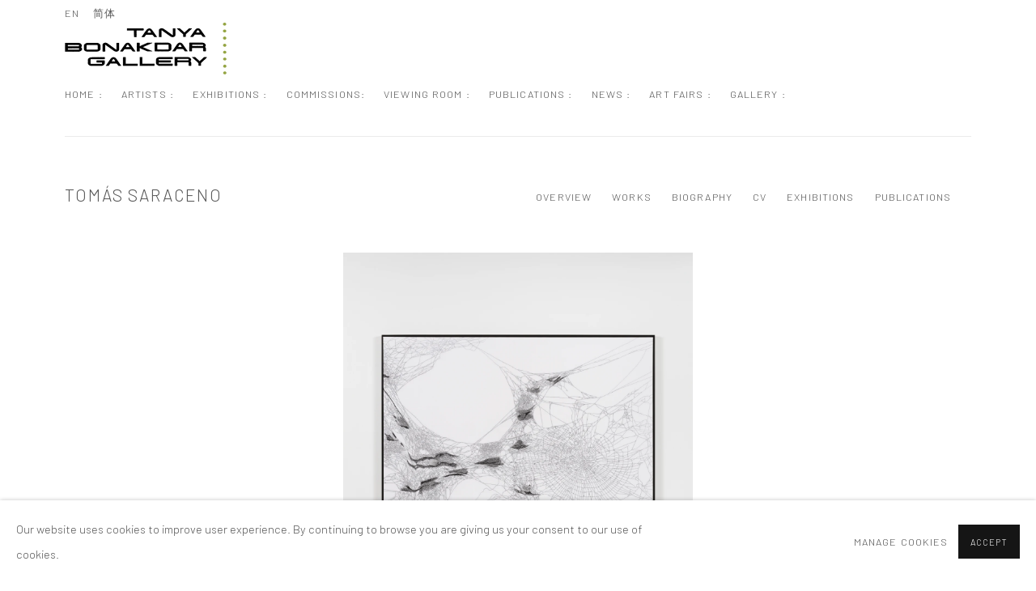

--- FILE ---
content_type: text/html; charset=utf-8
request_url: https://www.tanyabonakdargallery.com/artists/28-tomas-saraceno/works/11133/slide/
body_size: 21283
content:



                        
    <!DOCTYPE html>
    <!-- Site by Artlogic - https://artlogic.net -->
    <html lang="en">
        <head>
            <meta charset="utf-8">
            <title>Tomás Saraceno | Tanya Bonakdar Gallery</title>
        <meta property="og:site_name" content="Tanya Bonakdar Gallery" />
        <meta property="og:title" content="Tomás Saraceno" />
        <meta property="og:description" content="Informed by the worlds of art, architecture, natural sciences and engineering, Tomas Saraceno&rsquo;s floating sculptures, community projects and interactive installations propose new, sustainable ways of inhabiting and sensing the environment. For more than two decades he has explored the possibility of a future airborne existence as part of his ongoing..." />
        <meta property="og:image" content="https://artlogic-res.cloudinary.com/w_1200,h_630,c_fill,f_auto,fl_lossy,q_auto/ws-tanyabonakdargallery/usr/images/artists/group_images_override/items/e1/e1f0683ab14e43f58b73a4f82d11479c/18ita_florence_palazzo-strozzi_00396.jpg" />
        <meta property="og:image:width" content="1200" />
        <meta property="og:image:height" content="630" />
        <meta property="twitter:card" content="summary_large_image">
        <meta property="twitter:url" content="https://www.tanyabonakdargallery.com/artists/28-tomas-saraceno/works/11133/slide/">
        <meta property="twitter:title" content="Tomás Saraceno">
        <meta property="twitter:description" content="Informed by the worlds of art, architecture, natural sciences and engineering, Tomas Saraceno&rsquo;s floating sculptures, community projects and interactive installations propose new, sustainable ways of inhabiting and sensing the environment. For more than two decades he has explored the possibility of a future airborne existence as part of his ongoing...">
        <meta property="twitter:text:description" content="Informed by the worlds of art, architecture, natural sciences and engineering, Tomas Saraceno&rsquo;s floating sculptures, community projects and interactive installations propose new, sustainable ways of inhabiting and sensing the environment. For more than two decades he has explored the possibility of a future airborne existence as part of his ongoing...">
        <meta property="twitter:image" content="https://artlogic-res.cloudinary.com/w_1200,h_630,c_fill,f_auto,fl_lossy,q_auto/ws-tanyabonakdargallery/usr/images/artists/group_images_override/items/e1/e1f0683ab14e43f58b73a4f82d11479c/18ita_florence_palazzo-strozzi_00396.jpg">
        <link rel="canonical" href="https://www.tanyabonakdargallery.com/artists/28-tomas-saraceno/works/11133/" />
        <meta name="google" content="notranslate" />
            <meta name="description" content="Informed by the worlds of art, architecture, natural sciences and engineering, Tomas Saraceno&rsquo;s floating sculptures, community projects and interactive installations propose new, sustainable ways of inhabiting and sensing the environment. For more than two decades he has explored the possibility of a future airborne existence as part of his ongoing..." />
            <meta name="publication_date" content="2018-04-27 13:50:01" />
            <meta name="generator" content="Artlogic CMS - https://artlogic.net" />
            
            <meta name="accessibility_version" content="1.1"/>
            
            
                <meta name="viewport" content="width=device-width, minimum-scale=0.5, initial-scale=1.0" />

            

<link rel="icon" href="/images/favicon.ico" type="image/x-icon" />
<link rel="shortcut icon" href="/images/favicon.ico" type="image/x-icon" />

<meta name="application-name" content="Tanya Bonakdar Gallery"/>
<meta name="msapplication-TileColor" content="#ffffff"/>
            
            <link rel="alternate" hreflang="en" href="https://www.tanyabonakdargallery.com/artists/28-tomas-saraceno/works/11133/slide/" />
<link rel="alternate" hreflang="cn" href="https://www.tanyabonakdargallery.com/cn/artists/28-tomas-saraceno/works/11133/slide/" />
            
                <link rel="stylesheet" media="print" href="/lib/g/2.0/styles/print.css">
                <link rel="stylesheet" media="print" href="/styles/print.css">

            <script>
            (window.Promise && window.Array.prototype.find) || document.write('<script src="/lib/js/polyfill/polyfill_es6.min.js"><\/script>');
            </script>


            
		<link data-context="helper" rel="stylesheet" type="text/css" href="/lib/webfonts/font-awesome/font-awesome-4.6.3/css/font-awesome.min.css?c=27042050002206&g=48b20697a49724f811ffe948de4a7937"/>
		<link data-context="helper" rel="stylesheet" type="text/css" href="/lib/archimedes/styles/archimedes-frontend-core.css?c=27042050002206&g=48b20697a49724f811ffe948de4a7937"/>
		<link data-context="helper" rel="stylesheet" type="text/css" href="/lib/archimedes/styles/accessibility.css?c=27042050002206&g=48b20697a49724f811ffe948de4a7937"/>
		<link data-context="helper" rel="stylesheet" type="text/css" href="/lib/jquery/1.12.4/plugins/jquery.archimedes-frontend-core-plugins-0.1.css?c=27042050002206&g=48b20697a49724f811ffe948de4a7937"/>
		<link data-context="helper" rel="stylesheet" type="text/css" href="/lib/jquery/1.12.4/plugins/fancybox-2.1.3/jquery.fancybox.css?c=27042050002206&g=48b20697a49724f811ffe948de4a7937"/>
		<link data-context="helper" rel="stylesheet" type="text/css" href="/lib/jquery/1.12.4/plugins/fancybox-2.1.3/jquery.fancybox.artlogic.css?c=27042050002206&g=48b20697a49724f811ffe948de4a7937"/>
		<link data-context="helper" rel="stylesheet" type="text/css" href="/lib/jquery/1.12.4/plugins/slick-1.8.1/slick.css?c=27042050002206&g=48b20697a49724f811ffe948de4a7937"/>
		<link data-context="helper" rel="stylesheet" type="text/css" href="/lib/jquery/plugins/roomview/1.0/jquery.roomview.1.0.css?c=27042050002206&g=48b20697a49724f811ffe948de4a7937"/>
		<link data-context="helper" rel="stylesheet" type="text/css" href="/lib/jquery/plugins/pageload/1.1/jquery.pageload.1.1.css?c=27042050002206&g=48b20697a49724f811ffe948de4a7937"/>
		<link data-context="helper" rel="stylesheet" type="text/css" href="/core/dynamic_base.css?c=27042050002206&g=48b20697a49724f811ffe948de4a7937"/>
		<link data-context="helper" rel="stylesheet" type="text/css" href="/core/dynamic_main.css?c=27042050002206&g=48b20697a49724f811ffe948de4a7937"/>
		<link data-context="helper" rel="stylesheet" type="text/css" href="/core/user_custom.css?c=27042050002206&g=48b20697a49724f811ffe948de4a7937"/>
		<link data-context="helper" rel="stylesheet" type="text/css" href="/core/dynamic_responsive.css?c=27042050002206&g=48b20697a49724f811ffe948de4a7937"/>
		<link data-context="helper" rel="stylesheet" type="text/css" href="/lib/webfonts/artlogic-site-icons/artlogic-site-icons-1.0/artlogic-site-icons.css?c=27042050002206&g=48b20697a49724f811ffe948de4a7937"/>
		<link data-context="helper" rel="stylesheet" type="text/css" href="/lib/jquery/plugins/plyr/3.5.10/plyr.css?c=27042050002206&g=48b20697a49724f811ffe948de4a7937"/>
		<link data-context="helper" rel="stylesheet" type="text/css" href="/lib/styles/fouc_prevention.css?c=27042050002206&g=48b20697a49724f811ffe948de4a7937"/>
<!-- add crtical css to improve performance -->
		<script data-context="helper"  src="/lib/jquery/1.12.4/jquery-1.12.4.min.js?c=27042050002206&g=48b20697a49724f811ffe948de4a7937"></script>
		<script data-context="helper" defer src="/lib/g/2.0/scripts/webpack_import_helpers.js?c=27042050002206&g=48b20697a49724f811ffe948de4a7937"></script>
		<script data-context="helper" defer src="/lib/jquery/1.12.4/plugins/jquery.browser.min.js?c=27042050002206&g=48b20697a49724f811ffe948de4a7937"></script>
		<script data-context="helper" defer src="/lib/jquery/1.12.4/plugins/jquery.easing.min.js?c=27042050002206&g=48b20697a49724f811ffe948de4a7937"></script>
		<script data-context="helper" defer src="/lib/jquery/1.12.4/plugins/jquery.archimedes-frontend-core-plugins-0.1.js?c=27042050002206&g=48b20697a49724f811ffe948de4a7937"></script>
		<script data-context="helper" defer src="/lib/jquery/1.12.4/plugins/jquery.fitvids.js?c=27042050002206&g=48b20697a49724f811ffe948de4a7937"></script>
		<script data-context="helper" defer src="/core/dynamic.js?c=27042050002206&g=48b20697a49724f811ffe948de4a7937"></script>
		<script data-context="helper" defer src="/lib/archimedes/scripts/archimedes-frontend-core.js?c=27042050002206&g=48b20697a49724f811ffe948de4a7937"></script>
		<script data-context="helper" defer src="/lib/archimedes/scripts/archimedes-frontend-modules.js?c=27042050002206&g=48b20697a49724f811ffe948de4a7937"></script>
		<script data-context="helper" type="module"  traceurOptions="--async-functions" src="/lib/g/2.0/scripts/galleries_js_loader__mjs.js?c=27042050002206&g=48b20697a49724f811ffe948de4a7937"></script>
		<script data-context="helper" defer src="/lib/g/2.0/scripts/feature_panels.js?c=27042050002206&g=48b20697a49724f811ffe948de4a7937"></script>
		<script data-context="helper" defer src="/lib/g/themes/aperture/2.0/scripts/script.js?c=27042050002206&g=48b20697a49724f811ffe948de4a7937"></script>
		<script data-context="helper" defer src="/lib/archimedes/scripts/recaptcha.js?c=27042050002206&g=48b20697a49724f811ffe948de4a7937"></script>
            
            
            
                


    <script>
        function get_cookie_preference(category) {
            result = false;
            try {
                var cookie_preferences = localStorage.getItem('cookie_preferences') || "";
                if (cookie_preferences) {
                    cookie_preferences = JSON.parse(cookie_preferences);
                    if (cookie_preferences.date) {
                        var expires_on = new Date(cookie_preferences.date);
                        expires_on.setDate(expires_on.getDate() + 365);
                        console.log('cookie preferences expire on', expires_on.toISOString());
                        var valid = expires_on > new Date();
                        if (valid && cookie_preferences.hasOwnProperty(category) && cookie_preferences[category]) {
                            result = true;
                        }
                    }
                }
            }
            catch(e) {
                console.warn('get_cookie_preference() failed');
                return result;
            }
            return result;
        }

        window.google_analytics_init = function(page){
            var collectConsent = true;
            var useConsentMode = false;
            var analyticsProperties = ['UA-162212673-8'];
            var analyticsCookieType = 'statistics';
            var disableGa = false;
            var sendToArtlogic = true;
            var artlogicProperties = {
                'UA': 'UA-157296318-1',
                'GA': 'G-GLQ6WNJKR5',
            };

            analyticsProperties = analyticsProperties.concat(Object.values(artlogicProperties));

            var uaAnalyticsProperties = analyticsProperties.filter((p) => p.startsWith('UA-'));
            var ga4AnalyticsProperties = analyticsProperties.filter((p) => p.startsWith('G-')).concat(analyticsProperties.filter((p) => p.startsWith('AW-')));

            if (collectConsent) {
                disableGa = !get_cookie_preference(analyticsCookieType);

                for (var i=0; i < analyticsProperties.length; i++){
                    var key = 'ga-disable-' + analyticsProperties[i];

                    window[key] = disableGa;
                }

                if (disableGa) {
                    if (document.cookie.length) {
                        var cookieList = document.cookie.split(/; */);

                        for (var i=0; i < cookieList.length; i++) {
                            var splitCookie = cookieList[i].split('='); //this.split('=');

                            if (splitCookie[0].indexOf('_ga') == 0 || splitCookie[0].indexOf('_gid') == 0 || splitCookie[0].indexOf('__utm') == 0) {
                                //h.deleteCookie(splitCookie[0]);
                                var domain = location.hostname;
                                var cookie_name = splitCookie[0];
                                document.cookie =
                                    cookie_name + "=" + ";path=/;domain="+domain+";expires=Thu, 01 Jan 1970 00:00:01 GMT";
                                // now delete the version without a subdomain
                                domain = domain.split('.');
                                domain.shift();
                                domain = domain.join('.');
                                document.cookie =
                                    cookie_name + "=" + ";path=/;domain="+domain+";expires=Thu, 01 Jan 1970 00:00:01 GMT";
                            }
                        }
                    }
                }
            }

            if (uaAnalyticsProperties.length) {
                (function(i,s,o,g,r,a,m){i['GoogleAnalyticsObject']=r;i[r]=i[r]||function(){
                (i[r].q=i[r].q||[]).push(arguments)},i[r].l=1*new Date();a=s.createElement(o),
                m=s.getElementsByTagName(o)[0];a.async=1;a.src=g;m.parentNode.insertBefore(a,m)
                })(window,document,'script','//www.google-analytics.com/analytics.js','ga');


                if (!disableGa) {
                    var anonymizeIps = true;

                    for (var i=0; i < uaAnalyticsProperties.length; i++) {
                        var propertyKey = '';

                        if (i > 0) {
                            propertyKey = 'tracker' + String(i + 1);
                        }

                        var createArgs = [
                            'create',
                            uaAnalyticsProperties[i],
                            'auto',
                        ];

                        if (propertyKey) {
                            createArgs.push({'name': propertyKey});
                        }

                        ga.apply(null, createArgs);

                        if (anonymizeIps) {
                            ga('set', 'anonymizeIp', true);
                        }

                        var pageViewArgs = [
                            propertyKey ? propertyKey + '.send' : 'send',
                            'pageview'
                        ]

                        if (page) {
                            pageViewArgs.push(page)
                        }

                        ga.apply(null, pageViewArgs);
                    }

                    if (sendToArtlogic) {
                        ga('create', 'UA-157296318-1', 'auto', {'name': 'artlogic_tracker'});

                        if (anonymizeIps) {
                            ga('set', 'anonymizeIp', true);
                        }

                        var pageViewArgs = [
                            'artlogic_tracker.send',
                            'pageview'
                        ]

                        if (page) {
                            pageViewArgs.push(page)
                        }

                        ga.apply(null, pageViewArgs);
                    }
                }
            }

            if (ga4AnalyticsProperties.length) {
                if (!disableGa || useConsentMode) {
                    (function(d, script) {
                        script = d.createElement('script');
                        script.type = 'text/javascript';
                        script.async = true;
                        script.src = 'https://www.googletagmanager.com/gtag/js?id=' + ga4AnalyticsProperties[0];
                        d.getElementsByTagName('head')[0].appendChild(script);
                    }(document));

                    window.dataLayer = window.dataLayer || [];
                    window.gtag = function (){dataLayer.push(arguments);}
                    window.gtag('js', new Date());

                    if (useConsentMode) {
                        gtag('consent', 'default', {
                            'ad_storage': 'denied',
                            'analytics_storage': 'denied',
                            'functionality_storage': 'denied',
                            'personalization_storage': 'denied',
                            'security': 'denied',
                        });

                        if (disableGa) {
                            // If this has previously been granted, it will need set back to denied (ie on cookie change)
                            gtag('consent', 'update', {
                                'analytics_storage': 'denied',
                            });
                        } else {
                            gtag('consent', 'update', {
                                'analytics_storage': 'granted',
                            });
                        }
                    }

                    for (var i=0; i < ga4AnalyticsProperties.length; i++) {
                        window.gtag('config', ga4AnalyticsProperties[i]);
                    }

                }
            }
        }

        var waitForPageLoad = true;

        if (waitForPageLoad) {
            window.addEventListener('load', function() {
                window.google_analytics_init();
                window.archimedes.archimedes_core.analytics.init();
            });
        } else {
            window.google_analytics_init();
        }
    </script>

            
                <meta name="google-site-verification" content="I6vlklnpO-2f-G-fMQFiKFo6LouVW1tIN5lTbLG7PM0" />
<script src="https://cdn.userway.org/widget.js" data-account="26qSlkuGXa"></script>

            
            
            <noscript> 
                <style>
                    body {
                        opacity: 1 !important;
                    }
                </style>
            </noscript>
        </head>
        
        
        
        <body class="section-artists page-artists site-responsive responsive-top-size-1023 responsive-nav-slide-nav responsive-nav-side-position-fullscreen responsive-layout-forced-lists responsive-layout-forced-image-lists responsive-layout-forced-tile-lists analytics-track-all-links site-lib-version-2-0 scroll_sub_nav_enabled responsive_src_image_sizing hero_heading_title_position_overlay page-param-28-tomas-saraceno page-param-id-28 page-param-slide page-param-works page-param-11133 page-param-id-11133 page-param-type-artist_id page-param-type-additional_id page-param-type-subsection page-param-type-object_id  layout-fixed-header site-type-template pageload-ajax-navigation-active layout-animation-enabled layout-lazyload-enabled" data-viewport-width="1024" data-site-name="tanyabonakdargallery" data-connected-db-name="tanyabonakdargallery" data-pathname="/artists/28-tomas-saraceno/works/11133/slide/"
    style="opacity: 0;"

>
            <script>document.getElementsByTagName('body')[0].className+=' browser-js-enabled';</script>
            


            
            






        <div id="responsive_slide_nav_content_wrapper">

    <div id="container">

        
    


    <div class="header-fixed-wrapper">
    <header id="header" class="clearwithin header_fixed   header_layout_right">
        <div class="inner clearwithin">

            


<div id="logo" class=" user-custom-logo-image"><a href="/">Tanya Bonakdar Gallery</a></div>


            
                <div id="skiplink-container">
                    <div>
                        <a href="#main_content" class="skiplink">Skip to main content</a>
                    </div>
                </div>
            
        
            <div class="header-ui-wrapper">

                    <div id="responsive_slide_nav_wrapper" class="mobile_menu_align_center" data-nav-items-animation-delay>
                        <div id="responsive_slide_nav_wrapper_inner" data-responsive-top-size=1023>
                        
                            <nav id="top_nav" aria-label="Main site" class="navigation noprint clearwithin">
                                
<div id="top_nav_reveal" class="hidden"><ul><li><a href="#" role="button" aria-label="Close">Menu</a></li></ul></div>

        <ul class="topnav">
		<li class="topnav-filepath- topnav-label-home topnav-id-1"><a href="/" aria-label="Link to Tanya Bonakdar Gallery Home : page">Home :</a></li>
		<li class="topnav-filepath-artists topnav-label-artists topnav-id-11 active"><a href="/artists/" aria-label="Link to Tanya Bonakdar Gallery Artists : page (current nav item)">Artists :</a></li>
		<li class="topnav-filepath-exhibitions topnav-label-exhibitions topnav-id-13"><a href="/exhibitions/" aria-label="Link to Tanya Bonakdar Gallery Exhibitions : page">Exhibitions :</a></li>
		<li class="topnav-filepath-commissions topnav-label-commissions topnav-id-49"><a href="/commissions/" aria-label="Link to Tanya Bonakdar Gallery Commissions: page">Commissions:</a></li>
		<li class="topnav-filepath-viewing-room topnav-label-viewing-room topnav-id-22"><a href="/viewing-room/" aria-label="Link to Tanya Bonakdar Gallery Viewing Room : page">Viewing Room :</a></li>
		<li class="topnav-filepath-publications topnav-label-publications topnav-id-16"><a href="/publications/" aria-label="Link to Tanya Bonakdar Gallery Publications : page">Publications :</a></li>
		<li class="topnav-filepath-gallery-news topnav-label-news topnav-id-30"><a href="/gallery-news/" aria-label="Link to Tanya Bonakdar Gallery News : page">News :</a></li>
		<li class="topnav-filepath-art-fairs topnav-label-art-fairs topnav-id-23"><a href="/art-fairs/" aria-label="Link to Tanya Bonakdar Gallery Art Fairs : page">Art Fairs :</a></li>
		<li class="topnav-filepath-contact topnav-label-gallery topnav-id-20"><a href="/contact/" aria-label="Link to Tanya Bonakdar Gallery Gallery : page">Gallery :</a></li>
		<li class="topnav-filepath-math-bass-commissions topnav-id-72"><a href="/math-bass-commissions/" aria-label="Link to Tanya Bonakdar Gallery page"></a></li>
		<li class="topnav-filepath-monica-bonvicini-commissions topnav-id-61"><a href="/monica-bonvicini-commissions/" aria-label="Link to Tanya Bonakdar Gallery page"></a></li>
		<li class="topnav-filepath-martin-boyce-commissions topnav-id-56"><a href="/martin-boyce-commissions/" aria-label="Link to Tanya Bonakdar Gallery page"></a></li>
		<li class="topnav-filepath-sandra-cinto-commissions topnav-id-57"><a href="/sandra-cinto-commissions/" aria-label="Link to Tanya Bonakdar Gallery page"></a></li>
		<li class="topnav-filepath-mark-dion-commissions topnav-id-58"><a href="/mark-dion-commissions/" aria-label="Link to Tanya Bonakdar Gallery page"></a></li>
		<li class="topnav-filepath-nathalie-djurberg-hans-berg-commissions topnav-id-59"><a href="/nathalie-djurberg-hans-berg-commissions/" aria-label="Link to Tanya Bonakdar Gallery page"></a></li>
		<li class="topnav-filepath-olafur-eliasson-commissions topnav-id-60"><a href="/olafur-eliasson-commissions/" aria-label="Link to Tanya Bonakdar Gallery page"></a></li>
		<li class="topnav-filepath-shilpa-gupta-commissions topnav-id-74"><a href="/shilpa-gupta-commissions/" aria-label="Link to Tanya Bonakdar Gallery page"></a></li>
		<li class="topnav-filepath-sabine-hornig-commissions topnav-id-62"><a href="/sabine-hornig-commissions/" aria-label="Link to Tanya Bonakdar Gallery page"></a></li>
		<li class="topnav-filepath-jonsi-commissions topnav-id-87"><a href="/jonsi-commissions/" aria-label="Link to Tanya Bonakdar Gallery page"></a></li>
		<li class="topnav-filepath-kimsooja-commissions topnav-id-63"><a href="/kimsooja-commissions/" aria-label="Link to Tanya Bonakdar Gallery page"></a></li>
		<li class="topnav-filepath-laura-lima-commissions topnav-id-85"><a href="/laura-lima-commissions/" aria-label="Link to Tanya Bonakdar Gallery page"></a></li>
		<li class="topnav-filepath-liu-shiyuan-commissions topnav-id-88"><a href="/liu-shiyuan-commissions/" aria-label="Link to Tanya Bonakdar Gallery page"></a></li>
		<li class="topnav-filepath-charles-long-commissions topnav-id-77"><a href="/charles-long-commissions/" aria-label="Link to Tanya Bonakdar Gallery page"></a></li>
		<li class="topnav-filepath-mark-manders-commissions topnav-id-65"><a href="/mark-manders-commissions/" aria-label="Link to Tanya Bonakdar Gallery page"></a></li>
		<li class="topnav-filepath-yuko-mohri-commissions topnav-id-86"><a href="/yuko-mohri-commissions/" aria-label="Link to Tanya Bonakdar Gallery page"></a></li>
		<li class="topnav-filepath-ernesto-neto-commissions topnav-id-78"><a href="/ernesto-neto-commissions/" aria-label="Link to Tanya Bonakdar Gallery page"></a></li>
		<li class="topnav-filepath-susan-philipsz-commissions topnav-id-84"><a href="/susan-philipsz-commissions/" aria-label="Link to Tanya Bonakdar Gallery page"></a></li>
		<li class="topnav-filepath-amalia-pica-commissions topnav-id-79"><a href="/amalia-pica-commissions/" aria-label="Link to Tanya Bonakdar Gallery page"></a></li>
		<li class="topnav-filepath-karyn-olivier-commissions topnav-id-66"><a href="/karyn-olivier-commissions/" aria-label="Link to Tanya Bonakdar Gallery page"></a></li>
		<li class="topnav-filepath-sherrill-roland-commissions topnav-id-81"><a href="/sherrill-roland-commissions/" aria-label="Link to Tanya Bonakdar Gallery page"></a></li>
		<li class="topnav-filepath-tomas-saraceno-commissions topnav-id-67"><a href="/tomas-saraceno-commissions/" aria-label="Link to Tanya Bonakdar Gallery page"></a></li>
		<li class="topnav-filepath-analia-saban-commissions topnav-id-82"><a href="/analia-saban-commissions/" aria-label="Link to Tanya Bonakdar Gallery page"></a></li>
		<li class="topnav-filepath-slavs-and-tatars-commissions topnav-id-89"><a href="/slavs-and-tatars-commissions/" aria-label="Link to Tanya Bonakdar Gallery page"></a></li>
		<li class="topnav-filepath-gillian-wearing-commissions topnav-id-71"><a href="/gillian-wearing-commissions/" aria-label="Link to Tanya Bonakdar Gallery page"></a></li>
		<li class="topnav-filepath-lisa-williamson-commissions topnav-id-83"><a href="/lisa-williamson-commissions/" aria-label="Link to Tanya Bonakdar Gallery page"></a></li>
		<li class="topnav-filepath-wong-ping-commissions topnav-id-80 last"><a href="/wong-ping-commissions/" aria-label="Link to Tanya Bonakdar Gallery page"></a></li>
	</ul>


                                
                                

    <div id="topnav_translations" class="navigation noprint clearwithin">
        <ul>
            
            <li  class="lang_nav_en active"  data-language="en"><a aria-label="Translate site to EN (English)" href="/artists/28-tomas-saraceno/works/11133/slide/" class="no_proxy_dir_rewrite">EN</a></li>
                
                <li  class="lang_nav_cn "   data-language="en"><a aria-label="Translate site to 简体 (Chinese (Simplified))" href="/cn/artists/28-tomas-saraceno/works/11133/slide/" class="no_proxy_dir_rewrite">简体</a></li>
        </ul>
    </div>


                                
                            </nav>
                        
                        </div>
                    </div>
                

                <div class="header-icons-wrapper ">
                    
                    


                    
     
                        <div id="slide_nav_reveal" tabindex="0" role="button">Menu</div>
                </div>
                
                

                

    <div id="translations_nav" class="navigation noprint clearwithin">
        <ul>
            
            <li  class="lang_nav_en active"  data-language="en"><a aria-label="Translate site to EN (English)" href="/artists/28-tomas-saraceno/works/11133/slide/" class="no_proxy_dir_rewrite">EN</a></li>
                
                <li  class="lang_nav_cn "   data-language="en"><a aria-label="Translate site to 简体 (Chinese (Simplified))" href="/cn/artists/28-tomas-saraceno/works/11133/slide/" class="no_proxy_dir_rewrite">简体</a></li>
        </ul>
    </div>


                

                
            </div>
        </div>
        



    </header>
    </div>



        

        <div id="main_content" role="main" class="clearwithin">
            <!--contentstart-->
            







    


<div class="subsection-artist-detail-page subsection-wrapper-works-object record-content-short-bio record-content-full-bio record-content-artist-image record-content-group-images-override "
     data-search-record-type="artists" data-search-record-id="28">

    <div class="artist-header heading_wrapper clearwithin">

            
            <div class="h1_wrapper ">
                

                <h1 class="has_subnav" data-onclick-url="/artists/28/">
                    Tomás Saraceno
                </h1>
            </div>

            






    <div id="sub_nav" class="navigation  noprint clearwithin" role="navigation" aria-label="Artist sections">
        
        <ul>
            
            
                
                    
                    <li id="sub-item-overview" class="first">
                                
                                <a href="#"  data-subsection-type="overview" aria-label="Link to Tomás Saraceno Overview">Overview</a>
                    </li>
                    
                    
                    <li id="sub-item-works" class="active">
                                
                                <a href="#"  data-subsection-type="works" aria-label="Link to Tomás Saraceno Works (current nav item)">Works</a>
                    </li>
                    
                    
                    <li id="sub-item-biography" class="">
                                
                                <a href="#"  data-subsection-type="biography" aria-label="Link to Tomás Saraceno Biography">Biography</a>
                    </li>
                    
                    
                    <li id="sub-item-cv" class="">
                                
                                <a href="/usr/library/documents/main/artists/28/tomas-saraceno-s-cv_2025.pdf"  target="_blank" rel="noopener noreferrer" data-subsection-type="None" aria-label="Link to Tomás Saraceno CV (PDF, opens in a new tab)">CV</a>
                    </li>
                    
                    
                    <li id="sub-item-exhibitions" class="">
                                
                                <a href="#"  data-subsection-type="exhibitions" aria-label="Link to Tomás Saraceno Exhibitions">Exhibitions</a>
                    </li>
                    
                    
                    <li id="sub-item-publications" class="">
                                
                                <a href="#"  data-subsection-type="publications" aria-label="Link to Tomás Saraceno Publications">Publications</a>
                    </li>
                    
                    
                    <li id="sub-item-share" class="">
                            




                    </li>
                    
            
        </ul>
    </div>
    <div class="sub_nav_clear clear"></div>

            


    </div>


    <div id="content" class="clearwithin">



                        



<div class="subsection-works ">
    

        
        



            

                




    
        <div id="ig_slideshow_container" class="ig_slideshow_container" style="">
            <div id="ig_slideshow" style="" data-cycle-custom-settings="{}">
                
                    
                    <div class="item " data-rel="<div class=''><span class=&#34;title&#34;>Cosmic Chords: Wolf 503 b</span></div>" style="">
                        <span class="image" style=""><span style="">
                                    <a href="/artists/28-tomas-saraceno/works/12280-tomas-saraceno-cosmic-chords-wolf-503-b-2024/">
                                <img src="https://artlogic-res.cloudinary.com/w_1600,h_1600,c_limit,f_auto,fl_lossy,q_auto/artlogicstorage/tanyabonakdargallery/images/view/41c29898a90d49adcae1a27ae0f80192j/tanyabonakdargallery-tom-s-saraceno-cosmic-chords-wolf-503-b-2024.jpg"  data-responsive-src="{'750': 'https://artlogic-res.cloudinary.com/w_750,c_limit,f_auto,fl_lossy,q_auto/artlogicstorage/tanyabonakdargallery/images/view/41c29898a90d49adcae1a27ae0f80192j/tanyabonakdargallery-tom-s-saraceno-cosmic-chords-wolf-503-b-2024.jpg', '850': 'https://artlogic-res.cloudinary.com/w_850,c_limit,f_auto,fl_lossy,q_auto/artlogicstorage/tanyabonakdargallery/images/view/41c29898a90d49adcae1a27ae0f80192j/tanyabonakdargallery-tom-s-saraceno-cosmic-chords-wolf-503-b-2024.jpg', '2400': 'https://artlogic-res.cloudinary.com/w_2400,c_limit,f_auto,fl_lossy,q_auto/artlogicstorage/tanyabonakdargallery/images/view/41c29898a90d49adcae1a27ae0f80192j/tanyabonakdargallery-tom-s-saraceno-cosmic-chords-wolf-503-b-2024.jpg', '1600': 'https://artlogic-res.cloudinary.com/w_1600,c_limit,f_auto,fl_lossy,q_auto/artlogicstorage/tanyabonakdargallery/images/view/41c29898a90d49adcae1a27ae0f80192j/tanyabonakdargallery-tom-s-saraceno-cosmic-chords-wolf-503-b-2024.jpg', '1200': 'https://artlogic-res.cloudinary.com/w_1200,c_limit,f_auto,fl_lossy,q_auto/artlogicstorage/tanyabonakdargallery/images/view/41c29898a90d49adcae1a27ae0f80192j/tanyabonakdargallery-tom-s-saraceno-cosmic-chords-wolf-503-b-2024.jpg', '345': 'https://artlogic-res.cloudinary.com/w_345,c_limit,f_auto,fl_lossy,q_auto/artlogicstorage/tanyabonakdargallery/images/view/41c29898a90d49adcae1a27ae0f80192j/tanyabonakdargallery-tom-s-saraceno-cosmic-chords-wolf-503-b-2024.jpg', '470': 'https://artlogic-res.cloudinary.com/w_470,c_limit,f_auto,fl_lossy,q_auto/artlogicstorage/tanyabonakdargallery/images/view/41c29898a90d49adcae1a27ae0f80192j/tanyabonakdargallery-tom-s-saraceno-cosmic-chords-wolf-503-b-2024.jpg', '3000': 'https://artlogic-res.cloudinary.com/w_3000,c_limit,f_auto,fl_lossy,q_auto/artlogicstorage/tanyabonakdargallery/images/view/41c29898a90d49adcae1a27ae0f80192j/tanyabonakdargallery-tom-s-saraceno-cosmic-chords-wolf-503-b-2024.jpg', '650': 'https://artlogic-res.cloudinary.com/w_650,c_limit,f_auto,fl_lossy,q_auto/artlogicstorage/tanyabonakdargallery/images/view/41c29898a90d49adcae1a27ae0f80192j/tanyabonakdargallery-tom-s-saraceno-cosmic-chords-wolf-503-b-2024.jpg', '2600': 'https://artlogic-res.cloudinary.com/w_2600,c_limit,f_auto,fl_lossy,q_auto/artlogicstorage/tanyabonakdargallery/images/view/41c29898a90d49adcae1a27ae0f80192j/tanyabonakdargallery-tom-s-saraceno-cosmic-chords-wolf-503-b-2024.jpg', '2800': 'https://artlogic-res.cloudinary.com/w_2800,c_limit,f_auto,fl_lossy,q_auto/artlogicstorage/tanyabonakdargallery/images/view/41c29898a90d49adcae1a27ae0f80192j/tanyabonakdargallery-tom-s-saraceno-cosmic-chords-wolf-503-b-2024.jpg', '1400': 'https://artlogic-res.cloudinary.com/w_1400,c_limit,f_auto,fl_lossy,q_auto/artlogicstorage/tanyabonakdargallery/images/view/41c29898a90d49adcae1a27ae0f80192j/tanyabonakdargallery-tom-s-saraceno-cosmic-chords-wolf-503-b-2024.jpg', '1000': 'https://artlogic-res.cloudinary.com/w_1000,c_limit,f_auto,fl_lossy,q_auto/artlogicstorage/tanyabonakdargallery/images/view/41c29898a90d49adcae1a27ae0f80192j/tanyabonakdargallery-tom-s-saraceno-cosmic-chords-wolf-503-b-2024.jpg'}" alt="Cosmic Chords: Wolf 503 b"  />
                                    </a>
                        </span></span>
                    </div>
                    
                    <div class="item " data-rel="<div class=''><span class=&#34;title&#34;>Foam SB114/47p</span></div>" style="">
                        <span class="image" style=""><span style="">
                                    <a href="/artists/28-tomas-saraceno/works/12429-tomas-saraceno-foam-sb114-47p-2024/">
                                <img src="https://artlogic-res.cloudinary.com/w_1600,h_1600,c_limit,f_auto,fl_lossy,q_auto/artlogicstorage/tanyabonakdargallery/images/view/28a4357453fdf5e59ca07be7f8c28fa7j/tanyabonakdargallery-tom-s-saraceno-foam-sb114-47p-2024.jpg"  data-responsive-src="{'750': 'https://artlogic-res.cloudinary.com/w_750,c_limit,f_auto,fl_lossy,q_auto/artlogicstorage/tanyabonakdargallery/images/view/28a4357453fdf5e59ca07be7f8c28fa7j/tanyabonakdargallery-tom-s-saraceno-foam-sb114-47p-2024.jpg', '850': 'https://artlogic-res.cloudinary.com/w_850,c_limit,f_auto,fl_lossy,q_auto/artlogicstorage/tanyabonakdargallery/images/view/28a4357453fdf5e59ca07be7f8c28fa7j/tanyabonakdargallery-tom-s-saraceno-foam-sb114-47p-2024.jpg', '2400': 'https://artlogic-res.cloudinary.com/w_2400,c_limit,f_auto,fl_lossy,q_auto/artlogicstorage/tanyabonakdargallery/images/view/28a4357453fdf5e59ca07be7f8c28fa7j/tanyabonakdargallery-tom-s-saraceno-foam-sb114-47p-2024.jpg', '1600': 'https://artlogic-res.cloudinary.com/w_1600,c_limit,f_auto,fl_lossy,q_auto/artlogicstorage/tanyabonakdargallery/images/view/28a4357453fdf5e59ca07be7f8c28fa7j/tanyabonakdargallery-tom-s-saraceno-foam-sb114-47p-2024.jpg', '1200': 'https://artlogic-res.cloudinary.com/w_1200,c_limit,f_auto,fl_lossy,q_auto/artlogicstorage/tanyabonakdargallery/images/view/28a4357453fdf5e59ca07be7f8c28fa7j/tanyabonakdargallery-tom-s-saraceno-foam-sb114-47p-2024.jpg', '345': 'https://artlogic-res.cloudinary.com/w_345,c_limit,f_auto,fl_lossy,q_auto/artlogicstorage/tanyabonakdargallery/images/view/28a4357453fdf5e59ca07be7f8c28fa7j/tanyabonakdargallery-tom-s-saraceno-foam-sb114-47p-2024.jpg', '470': 'https://artlogic-res.cloudinary.com/w_470,c_limit,f_auto,fl_lossy,q_auto/artlogicstorage/tanyabonakdargallery/images/view/28a4357453fdf5e59ca07be7f8c28fa7j/tanyabonakdargallery-tom-s-saraceno-foam-sb114-47p-2024.jpg', '3000': 'https://artlogic-res.cloudinary.com/w_3000,c_limit,f_auto,fl_lossy,q_auto/artlogicstorage/tanyabonakdargallery/images/view/28a4357453fdf5e59ca07be7f8c28fa7j/tanyabonakdargallery-tom-s-saraceno-foam-sb114-47p-2024.jpg', '650': 'https://artlogic-res.cloudinary.com/w_650,c_limit,f_auto,fl_lossy,q_auto/artlogicstorage/tanyabonakdargallery/images/view/28a4357453fdf5e59ca07be7f8c28fa7j/tanyabonakdargallery-tom-s-saraceno-foam-sb114-47p-2024.jpg', '2600': 'https://artlogic-res.cloudinary.com/w_2600,c_limit,f_auto,fl_lossy,q_auto/artlogicstorage/tanyabonakdargallery/images/view/28a4357453fdf5e59ca07be7f8c28fa7j/tanyabonakdargallery-tom-s-saraceno-foam-sb114-47p-2024.jpg', '2800': 'https://artlogic-res.cloudinary.com/w_2800,c_limit,f_auto,fl_lossy,q_auto/artlogicstorage/tanyabonakdargallery/images/view/28a4357453fdf5e59ca07be7f8c28fa7j/tanyabonakdargallery-tom-s-saraceno-foam-sb114-47p-2024.jpg', '1400': 'https://artlogic-res.cloudinary.com/w_1400,c_limit,f_auto,fl_lossy,q_auto/artlogicstorage/tanyabonakdargallery/images/view/28a4357453fdf5e59ca07be7f8c28fa7j/tanyabonakdargallery-tom-s-saraceno-foam-sb114-47p-2024.jpg', '1000': 'https://artlogic-res.cloudinary.com/w_1000,c_limit,f_auto,fl_lossy,q_auto/artlogicstorage/tanyabonakdargallery/images/view/28a4357453fdf5e59ca07be7f8c28fa7j/tanyabonakdargallery-tom-s-saraceno-foam-sb114-47p-2024.jpg'}" alt="Foam SB114/47p"  />
                                    </a>
                        </span></span>
                    </div>
                    
                    <div class="item " data-rel="<div class=''><span class=&#34;title&#34;>Hybrid semi-social CD−30 19370 built by: a solo Cyrtophora citricola</span></div>" style="">
                        <span class="image" style=""><span style="">
                                    <a href="/artists/28-tomas-saraceno/works/13224-tomas-saraceno-hybrid-semi-social-cd30-19370-built-by-a-solo-2024/">
                                <img src="https://artlogic-res.cloudinary.com/w_1600,h_1600,c_limit,f_auto,fl_lossy,q_auto/artlogicstorage/tanyabonakdargallery/images/view/d5e691b6adc3be94cae1eca3c292cb24j/tanyabonakdargallery-tom-s-saraceno-hybrid-semi-social-cd-30-19370-built-by-a-solo-cyrtophora-citricola-2024.jpg"  data-responsive-src="{'750': 'https://artlogic-res.cloudinary.com/w_750,c_limit,f_auto,fl_lossy,q_auto/artlogicstorage/tanyabonakdargallery/images/view/d5e691b6adc3be94cae1eca3c292cb24j/tanyabonakdargallery-tom-s-saraceno-hybrid-semi-social-cd-30-19370-built-by-a-solo-cyrtophora-citricola-2024.jpg', '850': 'https://artlogic-res.cloudinary.com/w_850,c_limit,f_auto,fl_lossy,q_auto/artlogicstorage/tanyabonakdargallery/images/view/d5e691b6adc3be94cae1eca3c292cb24j/tanyabonakdargallery-tom-s-saraceno-hybrid-semi-social-cd-30-19370-built-by-a-solo-cyrtophora-citricola-2024.jpg', '2400': 'https://artlogic-res.cloudinary.com/w_2400,c_limit,f_auto,fl_lossy,q_auto/artlogicstorage/tanyabonakdargallery/images/view/d5e691b6adc3be94cae1eca3c292cb24j/tanyabonakdargallery-tom-s-saraceno-hybrid-semi-social-cd-30-19370-built-by-a-solo-cyrtophora-citricola-2024.jpg', '1600': 'https://artlogic-res.cloudinary.com/w_1600,c_limit,f_auto,fl_lossy,q_auto/artlogicstorage/tanyabonakdargallery/images/view/d5e691b6adc3be94cae1eca3c292cb24j/tanyabonakdargallery-tom-s-saraceno-hybrid-semi-social-cd-30-19370-built-by-a-solo-cyrtophora-citricola-2024.jpg', '1200': 'https://artlogic-res.cloudinary.com/w_1200,c_limit,f_auto,fl_lossy,q_auto/artlogicstorage/tanyabonakdargallery/images/view/d5e691b6adc3be94cae1eca3c292cb24j/tanyabonakdargallery-tom-s-saraceno-hybrid-semi-social-cd-30-19370-built-by-a-solo-cyrtophora-citricola-2024.jpg', '345': 'https://artlogic-res.cloudinary.com/w_345,c_limit,f_auto,fl_lossy,q_auto/artlogicstorage/tanyabonakdargallery/images/view/d5e691b6adc3be94cae1eca3c292cb24j/tanyabonakdargallery-tom-s-saraceno-hybrid-semi-social-cd-30-19370-built-by-a-solo-cyrtophora-citricola-2024.jpg', '470': 'https://artlogic-res.cloudinary.com/w_470,c_limit,f_auto,fl_lossy,q_auto/artlogicstorage/tanyabonakdargallery/images/view/d5e691b6adc3be94cae1eca3c292cb24j/tanyabonakdargallery-tom-s-saraceno-hybrid-semi-social-cd-30-19370-built-by-a-solo-cyrtophora-citricola-2024.jpg', '3000': 'https://artlogic-res.cloudinary.com/w_3000,c_limit,f_auto,fl_lossy,q_auto/artlogicstorage/tanyabonakdargallery/images/view/d5e691b6adc3be94cae1eca3c292cb24j/tanyabonakdargallery-tom-s-saraceno-hybrid-semi-social-cd-30-19370-built-by-a-solo-cyrtophora-citricola-2024.jpg', '650': 'https://artlogic-res.cloudinary.com/w_650,c_limit,f_auto,fl_lossy,q_auto/artlogicstorage/tanyabonakdargallery/images/view/d5e691b6adc3be94cae1eca3c292cb24j/tanyabonakdargallery-tom-s-saraceno-hybrid-semi-social-cd-30-19370-built-by-a-solo-cyrtophora-citricola-2024.jpg', '2600': 'https://artlogic-res.cloudinary.com/w_2600,c_limit,f_auto,fl_lossy,q_auto/artlogicstorage/tanyabonakdargallery/images/view/d5e691b6adc3be94cae1eca3c292cb24j/tanyabonakdargallery-tom-s-saraceno-hybrid-semi-social-cd-30-19370-built-by-a-solo-cyrtophora-citricola-2024.jpg', '2800': 'https://artlogic-res.cloudinary.com/w_2800,c_limit,f_auto,fl_lossy,q_auto/artlogicstorage/tanyabonakdargallery/images/view/d5e691b6adc3be94cae1eca3c292cb24j/tanyabonakdargallery-tom-s-saraceno-hybrid-semi-social-cd-30-19370-built-by-a-solo-cyrtophora-citricola-2024.jpg', '1400': 'https://artlogic-res.cloudinary.com/w_1400,c_limit,f_auto,fl_lossy,q_auto/artlogicstorage/tanyabonakdargallery/images/view/d5e691b6adc3be94cae1eca3c292cb24j/tanyabonakdargallery-tom-s-saraceno-hybrid-semi-social-cd-30-19370-built-by-a-solo-cyrtophora-citricola-2024.jpg', '1000': 'https://artlogic-res.cloudinary.com/w_1000,c_limit,f_auto,fl_lossy,q_auto/artlogicstorage/tanyabonakdargallery/images/view/d5e691b6adc3be94cae1eca3c292cb24j/tanyabonakdargallery-tom-s-saraceno-hybrid-semi-social-cd-30-19370-built-by-a-solo-cyrtophora-citricola-2024.jpg'}" alt="Hybrid semi-social CD−30 19370 built by: a solo Cyrtophora citricola"  />
                                    </a>
                        </span></span>
                    </div>
                    
                    <div class="item " data-rel="<div class=''><span class=&#34;title&#34;>Cloud Cities: Species of spaces and other pieces</span></div>" style="">
                        <span class="image" style=""><span style="">
                                    <a href="/artists/28-tomas-saraceno/works/13062-tomas-saraceno-cloud-cities-species-of-spaces-and-other-pieces-2023/">
                                <img src="https://artlogic-res.cloudinary.com/w_1600,h_1600,c_limit,f_auto,fl_lossy,q_auto/artlogicstorage/tanyabonakdargallery/images/view/8919e29e20773e5c013ccf1c8608dfd9j/tanyabonakdargallery-tom-s-saraceno-cloud-cities-species-of-spaces-and-other-pieces-2023.jpg"  data-responsive-src="{'750': 'https://artlogic-res.cloudinary.com/w_750,c_limit,f_auto,fl_lossy,q_auto/artlogicstorage/tanyabonakdargallery/images/view/8919e29e20773e5c013ccf1c8608dfd9j/tanyabonakdargallery-tom-s-saraceno-cloud-cities-species-of-spaces-and-other-pieces-2023.jpg', '850': 'https://artlogic-res.cloudinary.com/w_850,c_limit,f_auto,fl_lossy,q_auto/artlogicstorage/tanyabonakdargallery/images/view/8919e29e20773e5c013ccf1c8608dfd9j/tanyabonakdargallery-tom-s-saraceno-cloud-cities-species-of-spaces-and-other-pieces-2023.jpg', '2400': 'https://artlogic-res.cloudinary.com/w_2400,c_limit,f_auto,fl_lossy,q_auto/artlogicstorage/tanyabonakdargallery/images/view/8919e29e20773e5c013ccf1c8608dfd9j/tanyabonakdargallery-tom-s-saraceno-cloud-cities-species-of-spaces-and-other-pieces-2023.jpg', '1600': 'https://artlogic-res.cloudinary.com/w_1600,c_limit,f_auto,fl_lossy,q_auto/artlogicstorage/tanyabonakdargallery/images/view/8919e29e20773e5c013ccf1c8608dfd9j/tanyabonakdargallery-tom-s-saraceno-cloud-cities-species-of-spaces-and-other-pieces-2023.jpg', '1200': 'https://artlogic-res.cloudinary.com/w_1200,c_limit,f_auto,fl_lossy,q_auto/artlogicstorage/tanyabonakdargallery/images/view/8919e29e20773e5c013ccf1c8608dfd9j/tanyabonakdargallery-tom-s-saraceno-cloud-cities-species-of-spaces-and-other-pieces-2023.jpg', '345': 'https://artlogic-res.cloudinary.com/w_345,c_limit,f_auto,fl_lossy,q_auto/artlogicstorage/tanyabonakdargallery/images/view/8919e29e20773e5c013ccf1c8608dfd9j/tanyabonakdargallery-tom-s-saraceno-cloud-cities-species-of-spaces-and-other-pieces-2023.jpg', '470': 'https://artlogic-res.cloudinary.com/w_470,c_limit,f_auto,fl_lossy,q_auto/artlogicstorage/tanyabonakdargallery/images/view/8919e29e20773e5c013ccf1c8608dfd9j/tanyabonakdargallery-tom-s-saraceno-cloud-cities-species-of-spaces-and-other-pieces-2023.jpg', '3000': 'https://artlogic-res.cloudinary.com/w_3000,c_limit,f_auto,fl_lossy,q_auto/artlogicstorage/tanyabonakdargallery/images/view/8919e29e20773e5c013ccf1c8608dfd9j/tanyabonakdargallery-tom-s-saraceno-cloud-cities-species-of-spaces-and-other-pieces-2023.jpg', '650': 'https://artlogic-res.cloudinary.com/w_650,c_limit,f_auto,fl_lossy,q_auto/artlogicstorage/tanyabonakdargallery/images/view/8919e29e20773e5c013ccf1c8608dfd9j/tanyabonakdargallery-tom-s-saraceno-cloud-cities-species-of-spaces-and-other-pieces-2023.jpg', '2600': 'https://artlogic-res.cloudinary.com/w_2600,c_limit,f_auto,fl_lossy,q_auto/artlogicstorage/tanyabonakdargallery/images/view/8919e29e20773e5c013ccf1c8608dfd9j/tanyabonakdargallery-tom-s-saraceno-cloud-cities-species-of-spaces-and-other-pieces-2023.jpg', '2800': 'https://artlogic-res.cloudinary.com/w_2800,c_limit,f_auto,fl_lossy,q_auto/artlogicstorage/tanyabonakdargallery/images/view/8919e29e20773e5c013ccf1c8608dfd9j/tanyabonakdargallery-tom-s-saraceno-cloud-cities-species-of-spaces-and-other-pieces-2023.jpg', '1400': 'https://artlogic-res.cloudinary.com/w_1400,c_limit,f_auto,fl_lossy,q_auto/artlogicstorage/tanyabonakdargallery/images/view/8919e29e20773e5c013ccf1c8608dfd9j/tanyabonakdargallery-tom-s-saraceno-cloud-cities-species-of-spaces-and-other-pieces-2023.jpg', '1000': 'https://artlogic-res.cloudinary.com/w_1000,c_limit,f_auto,fl_lossy,q_auto/artlogicstorage/tanyabonakdargallery/images/view/8919e29e20773e5c013ccf1c8608dfd9j/tanyabonakdargallery-tom-s-saraceno-cloud-cities-species-of-spaces-and-other-pieces-2023.jpg'}" alt="Cloud Cities: Species of spaces and other pieces"  />
                                    </a>
                        </span></span>
                    </div>
                    
                    <div class="item " data-rel="<div class=''><span class=&#34;title&#34;>Aeroke 6</span></div>" style="">
                        <span class="image" style=""><span style="">
                                    <a href="/artists/28-tomas-saraceno/works/13225-tomas-saraceno-aeroke-6-2023/">
                                <img src="https://artlogic-res.cloudinary.com/w_1600,h_1600,c_limit,f_auto,fl_lossy,q_auto/artlogicstorage/tanyabonakdargallery/images/view/fb013354c623e3cdf034bf3abe41d808j/tanyabonakdargallery-tom-s-saraceno-aeroke-6-2023.jpg"  data-responsive-src="{'750': 'https://artlogic-res.cloudinary.com/w_750,c_limit,f_auto,fl_lossy,q_auto/artlogicstorage/tanyabonakdargallery/images/view/fb013354c623e3cdf034bf3abe41d808j/tanyabonakdargallery-tom-s-saraceno-aeroke-6-2023.jpg', '850': 'https://artlogic-res.cloudinary.com/w_850,c_limit,f_auto,fl_lossy,q_auto/artlogicstorage/tanyabonakdargallery/images/view/fb013354c623e3cdf034bf3abe41d808j/tanyabonakdargallery-tom-s-saraceno-aeroke-6-2023.jpg', '2400': 'https://artlogic-res.cloudinary.com/w_2400,c_limit,f_auto,fl_lossy,q_auto/artlogicstorage/tanyabonakdargallery/images/view/fb013354c623e3cdf034bf3abe41d808j/tanyabonakdargallery-tom-s-saraceno-aeroke-6-2023.jpg', '1600': 'https://artlogic-res.cloudinary.com/w_1600,c_limit,f_auto,fl_lossy,q_auto/artlogicstorage/tanyabonakdargallery/images/view/fb013354c623e3cdf034bf3abe41d808j/tanyabonakdargallery-tom-s-saraceno-aeroke-6-2023.jpg', '1200': 'https://artlogic-res.cloudinary.com/w_1200,c_limit,f_auto,fl_lossy,q_auto/artlogicstorage/tanyabonakdargallery/images/view/fb013354c623e3cdf034bf3abe41d808j/tanyabonakdargallery-tom-s-saraceno-aeroke-6-2023.jpg', '345': 'https://artlogic-res.cloudinary.com/w_345,c_limit,f_auto,fl_lossy,q_auto/artlogicstorage/tanyabonakdargallery/images/view/fb013354c623e3cdf034bf3abe41d808j/tanyabonakdargallery-tom-s-saraceno-aeroke-6-2023.jpg', '470': 'https://artlogic-res.cloudinary.com/w_470,c_limit,f_auto,fl_lossy,q_auto/artlogicstorage/tanyabonakdargallery/images/view/fb013354c623e3cdf034bf3abe41d808j/tanyabonakdargallery-tom-s-saraceno-aeroke-6-2023.jpg', '3000': 'https://artlogic-res.cloudinary.com/w_3000,c_limit,f_auto,fl_lossy,q_auto/artlogicstorage/tanyabonakdargallery/images/view/fb013354c623e3cdf034bf3abe41d808j/tanyabonakdargallery-tom-s-saraceno-aeroke-6-2023.jpg', '650': 'https://artlogic-res.cloudinary.com/w_650,c_limit,f_auto,fl_lossy,q_auto/artlogicstorage/tanyabonakdargallery/images/view/fb013354c623e3cdf034bf3abe41d808j/tanyabonakdargallery-tom-s-saraceno-aeroke-6-2023.jpg', '2600': 'https://artlogic-res.cloudinary.com/w_2600,c_limit,f_auto,fl_lossy,q_auto/artlogicstorage/tanyabonakdargallery/images/view/fb013354c623e3cdf034bf3abe41d808j/tanyabonakdargallery-tom-s-saraceno-aeroke-6-2023.jpg', '2800': 'https://artlogic-res.cloudinary.com/w_2800,c_limit,f_auto,fl_lossy,q_auto/artlogicstorage/tanyabonakdargallery/images/view/fb013354c623e3cdf034bf3abe41d808j/tanyabonakdargallery-tom-s-saraceno-aeroke-6-2023.jpg', '1400': 'https://artlogic-res.cloudinary.com/w_1400,c_limit,f_auto,fl_lossy,q_auto/artlogicstorage/tanyabonakdargallery/images/view/fb013354c623e3cdf034bf3abe41d808j/tanyabonakdargallery-tom-s-saraceno-aeroke-6-2023.jpg', '1000': 'https://artlogic-res.cloudinary.com/w_1000,c_limit,f_auto,fl_lossy,q_auto/artlogicstorage/tanyabonakdargallery/images/view/fb013354c623e3cdf034bf3abe41d808j/tanyabonakdargallery-tom-s-saraceno-aeroke-6-2023.jpg'}" alt="Aeroke 6"  />
                                    </a>
                        </span></span>
                    </div>
                    
                    <div class="item " data-rel="<div class=''><span class=&#34;title&#34;>HN Peg b/M+W</span></div>" style="">
                        <span class="image" style=""><span style="">
                                    <a href="/artists/28-tomas-saraceno/works/11108-tomas-saraceno-hn-peg-b-m-w-2022/">
                                <img src="https://artlogic-res.cloudinary.com/w_1600,h_1600,c_limit,f_auto,fl_lossy,q_auto/artlogicstorage/tanyabonakdargallery/images/view/8d9cdddafe761418976490add8886695j/tanyabonakdargallery-tom-s-saraceno-hn-peg-b-m-w-2022.jpg"  data-responsive-src="{'750': 'https://artlogic-res.cloudinary.com/w_750,c_limit,f_auto,fl_lossy,q_auto/artlogicstorage/tanyabonakdargallery/images/view/8d9cdddafe761418976490add8886695j/tanyabonakdargallery-tom-s-saraceno-hn-peg-b-m-w-2022.jpg', '850': 'https://artlogic-res.cloudinary.com/w_850,c_limit,f_auto,fl_lossy,q_auto/artlogicstorage/tanyabonakdargallery/images/view/8d9cdddafe761418976490add8886695j/tanyabonakdargallery-tom-s-saraceno-hn-peg-b-m-w-2022.jpg', '2400': 'https://artlogic-res.cloudinary.com/w_2400,c_limit,f_auto,fl_lossy,q_auto/artlogicstorage/tanyabonakdargallery/images/view/8d9cdddafe761418976490add8886695j/tanyabonakdargallery-tom-s-saraceno-hn-peg-b-m-w-2022.jpg', '1600': 'https://artlogic-res.cloudinary.com/w_1600,c_limit,f_auto,fl_lossy,q_auto/artlogicstorage/tanyabonakdargallery/images/view/8d9cdddafe761418976490add8886695j/tanyabonakdargallery-tom-s-saraceno-hn-peg-b-m-w-2022.jpg', '1200': 'https://artlogic-res.cloudinary.com/w_1200,c_limit,f_auto,fl_lossy,q_auto/artlogicstorage/tanyabonakdargallery/images/view/8d9cdddafe761418976490add8886695j/tanyabonakdargallery-tom-s-saraceno-hn-peg-b-m-w-2022.jpg', '345': 'https://artlogic-res.cloudinary.com/w_345,c_limit,f_auto,fl_lossy,q_auto/artlogicstorage/tanyabonakdargallery/images/view/8d9cdddafe761418976490add8886695j/tanyabonakdargallery-tom-s-saraceno-hn-peg-b-m-w-2022.jpg', '470': 'https://artlogic-res.cloudinary.com/w_470,c_limit,f_auto,fl_lossy,q_auto/artlogicstorage/tanyabonakdargallery/images/view/8d9cdddafe761418976490add8886695j/tanyabonakdargallery-tom-s-saraceno-hn-peg-b-m-w-2022.jpg', '3000': 'https://artlogic-res.cloudinary.com/w_3000,c_limit,f_auto,fl_lossy,q_auto/artlogicstorage/tanyabonakdargallery/images/view/8d9cdddafe761418976490add8886695j/tanyabonakdargallery-tom-s-saraceno-hn-peg-b-m-w-2022.jpg', '650': 'https://artlogic-res.cloudinary.com/w_650,c_limit,f_auto,fl_lossy,q_auto/artlogicstorage/tanyabonakdargallery/images/view/8d9cdddafe761418976490add8886695j/tanyabonakdargallery-tom-s-saraceno-hn-peg-b-m-w-2022.jpg', '2600': 'https://artlogic-res.cloudinary.com/w_2600,c_limit,f_auto,fl_lossy,q_auto/artlogicstorage/tanyabonakdargallery/images/view/8d9cdddafe761418976490add8886695j/tanyabonakdargallery-tom-s-saraceno-hn-peg-b-m-w-2022.jpg', '2800': 'https://artlogic-res.cloudinary.com/w_2800,c_limit,f_auto,fl_lossy,q_auto/artlogicstorage/tanyabonakdargallery/images/view/8d9cdddafe761418976490add8886695j/tanyabonakdargallery-tom-s-saraceno-hn-peg-b-m-w-2022.jpg', '1400': 'https://artlogic-res.cloudinary.com/w_1400,c_limit,f_auto,fl_lossy,q_auto/artlogicstorage/tanyabonakdargallery/images/view/8d9cdddafe761418976490add8886695j/tanyabonakdargallery-tom-s-saraceno-hn-peg-b-m-w-2022.jpg', '1000': 'https://artlogic-res.cloudinary.com/w_1000,c_limit,f_auto,fl_lossy,q_auto/artlogicstorage/tanyabonakdargallery/images/view/8d9cdddafe761418976490add8886695j/tanyabonakdargallery-tom-s-saraceno-hn-peg-b-m-w-2022.jpg'}" alt="HN Peg b/M+W"  />
                                    </a>
                        </span></span>
                    </div>
                    
                    <div class="item " data-rel="<div class=''><span class=&#34;title&#34;>Silent Autumn (AB Aur b/M+M)</span></div>" style="">
                        <span class="image" style=""><span style="">
                                    <a href="/artists/28-tomas-saraceno/works/11474-tomas-saraceno-silent-autumn-ab-aur-b-m-m-2022/">
                                <img src="https://artlogic-res.cloudinary.com/w_1600,h_1600,c_limit,f_auto,fl_lossy,q_auto/artlogicstorage/tanyabonakdargallery/images/view/2e1acb0d6a4a603bcfa36ea80cb6ccbej/tanyabonakdargallery-tom-s-saraceno-silent-autumn-ab-aur-b-m-m-2022.jpg"  data-responsive-src="{'750': 'https://artlogic-res.cloudinary.com/w_750,c_limit,f_auto,fl_lossy,q_auto/artlogicstorage/tanyabonakdargallery/images/view/2e1acb0d6a4a603bcfa36ea80cb6ccbej/tanyabonakdargallery-tom-s-saraceno-silent-autumn-ab-aur-b-m-m-2022.jpg', '850': 'https://artlogic-res.cloudinary.com/w_850,c_limit,f_auto,fl_lossy,q_auto/artlogicstorage/tanyabonakdargallery/images/view/2e1acb0d6a4a603bcfa36ea80cb6ccbej/tanyabonakdargallery-tom-s-saraceno-silent-autumn-ab-aur-b-m-m-2022.jpg', '2400': 'https://artlogic-res.cloudinary.com/w_2400,c_limit,f_auto,fl_lossy,q_auto/artlogicstorage/tanyabonakdargallery/images/view/2e1acb0d6a4a603bcfa36ea80cb6ccbej/tanyabonakdargallery-tom-s-saraceno-silent-autumn-ab-aur-b-m-m-2022.jpg', '1600': 'https://artlogic-res.cloudinary.com/w_1600,c_limit,f_auto,fl_lossy,q_auto/artlogicstorage/tanyabonakdargallery/images/view/2e1acb0d6a4a603bcfa36ea80cb6ccbej/tanyabonakdargallery-tom-s-saraceno-silent-autumn-ab-aur-b-m-m-2022.jpg', '1200': 'https://artlogic-res.cloudinary.com/w_1200,c_limit,f_auto,fl_lossy,q_auto/artlogicstorage/tanyabonakdargallery/images/view/2e1acb0d6a4a603bcfa36ea80cb6ccbej/tanyabonakdargallery-tom-s-saraceno-silent-autumn-ab-aur-b-m-m-2022.jpg', '345': 'https://artlogic-res.cloudinary.com/w_345,c_limit,f_auto,fl_lossy,q_auto/artlogicstorage/tanyabonakdargallery/images/view/2e1acb0d6a4a603bcfa36ea80cb6ccbej/tanyabonakdargallery-tom-s-saraceno-silent-autumn-ab-aur-b-m-m-2022.jpg', '470': 'https://artlogic-res.cloudinary.com/w_470,c_limit,f_auto,fl_lossy,q_auto/artlogicstorage/tanyabonakdargallery/images/view/2e1acb0d6a4a603bcfa36ea80cb6ccbej/tanyabonakdargallery-tom-s-saraceno-silent-autumn-ab-aur-b-m-m-2022.jpg', '3000': 'https://artlogic-res.cloudinary.com/w_3000,c_limit,f_auto,fl_lossy,q_auto/artlogicstorage/tanyabonakdargallery/images/view/2e1acb0d6a4a603bcfa36ea80cb6ccbej/tanyabonakdargallery-tom-s-saraceno-silent-autumn-ab-aur-b-m-m-2022.jpg', '650': 'https://artlogic-res.cloudinary.com/w_650,c_limit,f_auto,fl_lossy,q_auto/artlogicstorage/tanyabonakdargallery/images/view/2e1acb0d6a4a603bcfa36ea80cb6ccbej/tanyabonakdargallery-tom-s-saraceno-silent-autumn-ab-aur-b-m-m-2022.jpg', '2600': 'https://artlogic-res.cloudinary.com/w_2600,c_limit,f_auto,fl_lossy,q_auto/artlogicstorage/tanyabonakdargallery/images/view/2e1acb0d6a4a603bcfa36ea80cb6ccbej/tanyabonakdargallery-tom-s-saraceno-silent-autumn-ab-aur-b-m-m-2022.jpg', '2800': 'https://artlogic-res.cloudinary.com/w_2800,c_limit,f_auto,fl_lossy,q_auto/artlogicstorage/tanyabonakdargallery/images/view/2e1acb0d6a4a603bcfa36ea80cb6ccbej/tanyabonakdargallery-tom-s-saraceno-silent-autumn-ab-aur-b-m-m-2022.jpg', '1400': 'https://artlogic-res.cloudinary.com/w_1400,c_limit,f_auto,fl_lossy,q_auto/artlogicstorage/tanyabonakdargallery/images/view/2e1acb0d6a4a603bcfa36ea80cb6ccbej/tanyabonakdargallery-tom-s-saraceno-silent-autumn-ab-aur-b-m-m-2022.jpg', '1000': 'https://artlogic-res.cloudinary.com/w_1000,c_limit,f_auto,fl_lossy,q_auto/artlogicstorage/tanyabonakdargallery/images/view/2e1acb0d6a4a603bcfa36ea80cb6ccbej/tanyabonakdargallery-tom-s-saraceno-silent-autumn-ab-aur-b-m-m-2022.jpg'}" alt="Silent Autumn (AB Aur b/M+M)"  />
                                    </a>
                        </span></span>
                    </div>
                    
                    <div class="item " data-rel="<div class=''><span class=&#34;title&#34;>Silent Autumn 23042021 (triptych)...</span></div>" style="">
                        <span class="image" style=""><span style="">
                                    <a href="/artists/28-tomas-saraceno/works/11119-tomas-saraceno-silent-autumn-23042021-triptych-...-2021-2022/">
                                <img src="https://artlogic-res.cloudinary.com/w_1600,h_1600,c_limit,f_auto,fl_lossy,q_auto/artlogicstorage/tanyabonakdargallery/images/view/f6aacb285e1c83fa26072eea222cb775j/tanyabonakdargallery-tom-s-saraceno-silent-autumn-23042021-triptych-...-2021-2022.jpg"  data-responsive-src="{'750': 'https://artlogic-res.cloudinary.com/w_750,c_limit,f_auto,fl_lossy,q_auto/artlogicstorage/tanyabonakdargallery/images/view/f6aacb285e1c83fa26072eea222cb775j/tanyabonakdargallery-tom-s-saraceno-silent-autumn-23042021-triptych-...-2021-2022.jpg', '850': 'https://artlogic-res.cloudinary.com/w_850,c_limit,f_auto,fl_lossy,q_auto/artlogicstorage/tanyabonakdargallery/images/view/f6aacb285e1c83fa26072eea222cb775j/tanyabonakdargallery-tom-s-saraceno-silent-autumn-23042021-triptych-...-2021-2022.jpg', '2400': 'https://artlogic-res.cloudinary.com/w_2400,c_limit,f_auto,fl_lossy,q_auto/artlogicstorage/tanyabonakdargallery/images/view/f6aacb285e1c83fa26072eea222cb775j/tanyabonakdargallery-tom-s-saraceno-silent-autumn-23042021-triptych-...-2021-2022.jpg', '1600': 'https://artlogic-res.cloudinary.com/w_1600,c_limit,f_auto,fl_lossy,q_auto/artlogicstorage/tanyabonakdargallery/images/view/f6aacb285e1c83fa26072eea222cb775j/tanyabonakdargallery-tom-s-saraceno-silent-autumn-23042021-triptych-...-2021-2022.jpg', '1200': 'https://artlogic-res.cloudinary.com/w_1200,c_limit,f_auto,fl_lossy,q_auto/artlogicstorage/tanyabonakdargallery/images/view/f6aacb285e1c83fa26072eea222cb775j/tanyabonakdargallery-tom-s-saraceno-silent-autumn-23042021-triptych-...-2021-2022.jpg', '345': 'https://artlogic-res.cloudinary.com/w_345,c_limit,f_auto,fl_lossy,q_auto/artlogicstorage/tanyabonakdargallery/images/view/f6aacb285e1c83fa26072eea222cb775j/tanyabonakdargallery-tom-s-saraceno-silent-autumn-23042021-triptych-...-2021-2022.jpg', '470': 'https://artlogic-res.cloudinary.com/w_470,c_limit,f_auto,fl_lossy,q_auto/artlogicstorage/tanyabonakdargallery/images/view/f6aacb285e1c83fa26072eea222cb775j/tanyabonakdargallery-tom-s-saraceno-silent-autumn-23042021-triptych-...-2021-2022.jpg', '3000': 'https://artlogic-res.cloudinary.com/w_3000,c_limit,f_auto,fl_lossy,q_auto/artlogicstorage/tanyabonakdargallery/images/view/f6aacb285e1c83fa26072eea222cb775j/tanyabonakdargallery-tom-s-saraceno-silent-autumn-23042021-triptych-...-2021-2022.jpg', '650': 'https://artlogic-res.cloudinary.com/w_650,c_limit,f_auto,fl_lossy,q_auto/artlogicstorage/tanyabonakdargallery/images/view/f6aacb285e1c83fa26072eea222cb775j/tanyabonakdargallery-tom-s-saraceno-silent-autumn-23042021-triptych-...-2021-2022.jpg', '2600': 'https://artlogic-res.cloudinary.com/w_2600,c_limit,f_auto,fl_lossy,q_auto/artlogicstorage/tanyabonakdargallery/images/view/f6aacb285e1c83fa26072eea222cb775j/tanyabonakdargallery-tom-s-saraceno-silent-autumn-23042021-triptych-...-2021-2022.jpg', '2800': 'https://artlogic-res.cloudinary.com/w_2800,c_limit,f_auto,fl_lossy,q_auto/artlogicstorage/tanyabonakdargallery/images/view/f6aacb285e1c83fa26072eea222cb775j/tanyabonakdargallery-tom-s-saraceno-silent-autumn-23042021-triptych-...-2021-2022.jpg', '1400': 'https://artlogic-res.cloudinary.com/w_1400,c_limit,f_auto,fl_lossy,q_auto/artlogicstorage/tanyabonakdargallery/images/view/f6aacb285e1c83fa26072eea222cb775j/tanyabonakdargallery-tom-s-saraceno-silent-autumn-23042021-triptych-...-2021-2022.jpg', '1000': 'https://artlogic-res.cloudinary.com/w_1000,c_limit,f_auto,fl_lossy,q_auto/artlogicstorage/tanyabonakdargallery/images/view/f6aacb285e1c83fa26072eea222cb775j/tanyabonakdargallery-tom-s-saraceno-silent-autumn-23042021-triptych-...-2021-2022.jpg'}" alt="Silent Autumn 23042021 (triptych)..."  />
                                    </a>
                        </span></span>
                    </div>
                    
                    <div class="item " data-rel="<div class=''><span class=&#34;title&#34;>Silent Autumn 24042021... (Triptych) TBC</span></div>" style="">
                        <span class="image" style=""><span style="">
                                    <a href="/artists/28-tomas-saraceno/works/11120-tomas-saraceno-silent-autumn-24042021...-triptych-tbc-2021-2022/">
                                <img src="https://artlogic-res.cloudinary.com/w_1600,h_1600,c_limit,f_auto,fl_lossy,q_auto/artlogicstorage/tanyabonakdargallery/images/view/b4b831ff11ba843a01f25abd4384b390j/tanyabonakdargallery-tom-s-saraceno-silent-autumn-24042021...-triptych-tbc-2021-2022.jpg"  data-responsive-src="{'750': 'https://artlogic-res.cloudinary.com/w_750,c_limit,f_auto,fl_lossy,q_auto/artlogicstorage/tanyabonakdargallery/images/view/b4b831ff11ba843a01f25abd4384b390j/tanyabonakdargallery-tom-s-saraceno-silent-autumn-24042021...-triptych-tbc-2021-2022.jpg', '850': 'https://artlogic-res.cloudinary.com/w_850,c_limit,f_auto,fl_lossy,q_auto/artlogicstorage/tanyabonakdargallery/images/view/b4b831ff11ba843a01f25abd4384b390j/tanyabonakdargallery-tom-s-saraceno-silent-autumn-24042021...-triptych-tbc-2021-2022.jpg', '2400': 'https://artlogic-res.cloudinary.com/w_2400,c_limit,f_auto,fl_lossy,q_auto/artlogicstorage/tanyabonakdargallery/images/view/b4b831ff11ba843a01f25abd4384b390j/tanyabonakdargallery-tom-s-saraceno-silent-autumn-24042021...-triptych-tbc-2021-2022.jpg', '1600': 'https://artlogic-res.cloudinary.com/w_1600,c_limit,f_auto,fl_lossy,q_auto/artlogicstorage/tanyabonakdargallery/images/view/b4b831ff11ba843a01f25abd4384b390j/tanyabonakdargallery-tom-s-saraceno-silent-autumn-24042021...-triptych-tbc-2021-2022.jpg', '1200': 'https://artlogic-res.cloudinary.com/w_1200,c_limit,f_auto,fl_lossy,q_auto/artlogicstorage/tanyabonakdargallery/images/view/b4b831ff11ba843a01f25abd4384b390j/tanyabonakdargallery-tom-s-saraceno-silent-autumn-24042021...-triptych-tbc-2021-2022.jpg', '345': 'https://artlogic-res.cloudinary.com/w_345,c_limit,f_auto,fl_lossy,q_auto/artlogicstorage/tanyabonakdargallery/images/view/b4b831ff11ba843a01f25abd4384b390j/tanyabonakdargallery-tom-s-saraceno-silent-autumn-24042021...-triptych-tbc-2021-2022.jpg', '470': 'https://artlogic-res.cloudinary.com/w_470,c_limit,f_auto,fl_lossy,q_auto/artlogicstorage/tanyabonakdargallery/images/view/b4b831ff11ba843a01f25abd4384b390j/tanyabonakdargallery-tom-s-saraceno-silent-autumn-24042021...-triptych-tbc-2021-2022.jpg', '3000': 'https://artlogic-res.cloudinary.com/w_3000,c_limit,f_auto,fl_lossy,q_auto/artlogicstorage/tanyabonakdargallery/images/view/b4b831ff11ba843a01f25abd4384b390j/tanyabonakdargallery-tom-s-saraceno-silent-autumn-24042021...-triptych-tbc-2021-2022.jpg', '650': 'https://artlogic-res.cloudinary.com/w_650,c_limit,f_auto,fl_lossy,q_auto/artlogicstorage/tanyabonakdargallery/images/view/b4b831ff11ba843a01f25abd4384b390j/tanyabonakdargallery-tom-s-saraceno-silent-autumn-24042021...-triptych-tbc-2021-2022.jpg', '2600': 'https://artlogic-res.cloudinary.com/w_2600,c_limit,f_auto,fl_lossy,q_auto/artlogicstorage/tanyabonakdargallery/images/view/b4b831ff11ba843a01f25abd4384b390j/tanyabonakdargallery-tom-s-saraceno-silent-autumn-24042021...-triptych-tbc-2021-2022.jpg', '2800': 'https://artlogic-res.cloudinary.com/w_2800,c_limit,f_auto,fl_lossy,q_auto/artlogicstorage/tanyabonakdargallery/images/view/b4b831ff11ba843a01f25abd4384b390j/tanyabonakdargallery-tom-s-saraceno-silent-autumn-24042021...-triptych-tbc-2021-2022.jpg', '1400': 'https://artlogic-res.cloudinary.com/w_1400,c_limit,f_auto,fl_lossy,q_auto/artlogicstorage/tanyabonakdargallery/images/view/b4b831ff11ba843a01f25abd4384b390j/tanyabonakdargallery-tom-s-saraceno-silent-autumn-24042021...-triptych-tbc-2021-2022.jpg', '1000': 'https://artlogic-res.cloudinary.com/w_1000,c_limit,f_auto,fl_lossy,q_auto/artlogicstorage/tanyabonakdargallery/images/view/b4b831ff11ba843a01f25abd4384b390j/tanyabonakdargallery-tom-s-saraceno-silent-autumn-24042021...-triptych-tbc-2021-2022.jpg'}" alt="Silent Autumn 24042021... (Triptych) TBC"  />
                                    </a>
                        </span></span>
                    </div>
                    
                    <div class="item item_starting_slide" data-rel="<div class=''><span class=&#34;title&#34;>Arachne's handwoven Spider/Web Map of Andrómeda, with a duet of Nephila inaurata - four weeks and ensemble of Cyrtophora citricola - three week</span></div>" style="">
                        <span class="image" style=""><span style="">
                                    <a href="/artists/28-tomas-saraceno/works/11133-tomas-saraceno-arachne-s-handwoven-spider-web-map-of-andromeda-with-a-2021-2022/">
                                <img src="https://artlogic-res.cloudinary.com/w_1600,h_1600,c_limit,f_auto,fl_lossy,q_auto/artlogicstorage/tanyabonakdargallery/images/view/5aced5a9f0c8e226d81307be23d5ee09j/tanyabonakdargallery-tom-s-saraceno-arachne-s-handwoven-spider-web-map-of-andr-meda-with-a-duet-of-nephila-inaurata-four-weeks-and-ensemble-of-cyrtophora-citricola-three-w.jpg"  data-responsive-src="{'750': 'https://artlogic-res.cloudinary.com/w_750,c_limit,f_auto,fl_lossy,q_auto/artlogicstorage/tanyabonakdargallery/images/view/5aced5a9f0c8e226d81307be23d5ee09j/tanyabonakdargallery-tom-s-saraceno-arachne-s-handwoven-spider-web-map-of-andr-meda-with-a-duet-of-nephila-inaurata-four-weeks-and-ensemble-of-cyrtophora-citricola-three-w.jpg', '850': 'https://artlogic-res.cloudinary.com/w_850,c_limit,f_auto,fl_lossy,q_auto/artlogicstorage/tanyabonakdargallery/images/view/5aced5a9f0c8e226d81307be23d5ee09j/tanyabonakdargallery-tom-s-saraceno-arachne-s-handwoven-spider-web-map-of-andr-meda-with-a-duet-of-nephila-inaurata-four-weeks-and-ensemble-of-cyrtophora-citricola-three-w.jpg', '2400': 'https://artlogic-res.cloudinary.com/w_2400,c_limit,f_auto,fl_lossy,q_auto/artlogicstorage/tanyabonakdargallery/images/view/5aced5a9f0c8e226d81307be23d5ee09j/tanyabonakdargallery-tom-s-saraceno-arachne-s-handwoven-spider-web-map-of-andr-meda-with-a-duet-of-nephila-inaurata-four-weeks-and-ensemble-of-cyrtophora-citricola-three-w.jpg', '1600': 'https://artlogic-res.cloudinary.com/w_1600,c_limit,f_auto,fl_lossy,q_auto/artlogicstorage/tanyabonakdargallery/images/view/5aced5a9f0c8e226d81307be23d5ee09j/tanyabonakdargallery-tom-s-saraceno-arachne-s-handwoven-spider-web-map-of-andr-meda-with-a-duet-of-nephila-inaurata-four-weeks-and-ensemble-of-cyrtophora-citricola-three-w.jpg', '1200': 'https://artlogic-res.cloudinary.com/w_1200,c_limit,f_auto,fl_lossy,q_auto/artlogicstorage/tanyabonakdargallery/images/view/5aced5a9f0c8e226d81307be23d5ee09j/tanyabonakdargallery-tom-s-saraceno-arachne-s-handwoven-spider-web-map-of-andr-meda-with-a-duet-of-nephila-inaurata-four-weeks-and-ensemble-of-cyrtophora-citricola-three-w.jpg', '345': 'https://artlogic-res.cloudinary.com/w_345,c_limit,f_auto,fl_lossy,q_auto/artlogicstorage/tanyabonakdargallery/images/view/5aced5a9f0c8e226d81307be23d5ee09j/tanyabonakdargallery-tom-s-saraceno-arachne-s-handwoven-spider-web-map-of-andr-meda-with-a-duet-of-nephila-inaurata-four-weeks-and-ensemble-of-cyrtophora-citricola-three-w.jpg', '470': 'https://artlogic-res.cloudinary.com/w_470,c_limit,f_auto,fl_lossy,q_auto/artlogicstorage/tanyabonakdargallery/images/view/5aced5a9f0c8e226d81307be23d5ee09j/tanyabonakdargallery-tom-s-saraceno-arachne-s-handwoven-spider-web-map-of-andr-meda-with-a-duet-of-nephila-inaurata-four-weeks-and-ensemble-of-cyrtophora-citricola-three-w.jpg', '3000': 'https://artlogic-res.cloudinary.com/w_3000,c_limit,f_auto,fl_lossy,q_auto/artlogicstorage/tanyabonakdargallery/images/view/5aced5a9f0c8e226d81307be23d5ee09j/tanyabonakdargallery-tom-s-saraceno-arachne-s-handwoven-spider-web-map-of-andr-meda-with-a-duet-of-nephila-inaurata-four-weeks-and-ensemble-of-cyrtophora-citricola-three-w.jpg', '650': 'https://artlogic-res.cloudinary.com/w_650,c_limit,f_auto,fl_lossy,q_auto/artlogicstorage/tanyabonakdargallery/images/view/5aced5a9f0c8e226d81307be23d5ee09j/tanyabonakdargallery-tom-s-saraceno-arachne-s-handwoven-spider-web-map-of-andr-meda-with-a-duet-of-nephila-inaurata-four-weeks-and-ensemble-of-cyrtophora-citricola-three-w.jpg', '2600': 'https://artlogic-res.cloudinary.com/w_2600,c_limit,f_auto,fl_lossy,q_auto/artlogicstorage/tanyabonakdargallery/images/view/5aced5a9f0c8e226d81307be23d5ee09j/tanyabonakdargallery-tom-s-saraceno-arachne-s-handwoven-spider-web-map-of-andr-meda-with-a-duet-of-nephila-inaurata-four-weeks-and-ensemble-of-cyrtophora-citricola-three-w.jpg', '2800': 'https://artlogic-res.cloudinary.com/w_2800,c_limit,f_auto,fl_lossy,q_auto/artlogicstorage/tanyabonakdargallery/images/view/5aced5a9f0c8e226d81307be23d5ee09j/tanyabonakdargallery-tom-s-saraceno-arachne-s-handwoven-spider-web-map-of-andr-meda-with-a-duet-of-nephila-inaurata-four-weeks-and-ensemble-of-cyrtophora-citricola-three-w.jpg', '1400': 'https://artlogic-res.cloudinary.com/w_1400,c_limit,f_auto,fl_lossy,q_auto/artlogicstorage/tanyabonakdargallery/images/view/5aced5a9f0c8e226d81307be23d5ee09j/tanyabonakdargallery-tom-s-saraceno-arachne-s-handwoven-spider-web-map-of-andr-meda-with-a-duet-of-nephila-inaurata-four-weeks-and-ensemble-of-cyrtophora-citricola-three-w.jpg', '1000': 'https://artlogic-res.cloudinary.com/w_1000,c_limit,f_auto,fl_lossy,q_auto/artlogicstorage/tanyabonakdargallery/images/view/5aced5a9f0c8e226d81307be23d5ee09j/tanyabonakdargallery-tom-s-saraceno-arachne-s-handwoven-spider-web-map-of-andr-meda-with-a-duet-of-nephila-inaurata-four-weeks-and-ensemble-of-cyrtophora-citricola-three-w.jpg'}" alt="Arachne's handwoven Spider/Web Map of Andrómeda, with a duet of Nephila inaurata - four weeks and ensemble of Cyrtophora citricola - three week"  />
                                    </a>
                        </span></span>
                    </div>
                    
                    <div class="item " data-rel="<div class=''><span class=&#34;title&#34;>Semi-Social mapping of La Superba by a solo Cyrtophora citricola - one week</span></div>" style="">
                        <span class="image" style=""><span style="">
                                    <a href="/artists/28-tomas-saraceno/works/10844-tomas-saraceno-semi-social-mapping-of-la-superba-by-a-solo-2021/">
                                <img src="https://artlogic-res.cloudinary.com/w_1600,h_1600,c_limit,f_auto,fl_lossy,q_auto/artlogicstorage/tanyabonakdargallery/images/view/d931a69999ff0615248608d70618a1ebj/tanyabonakdargallery-tom-s-saraceno-semi-social-mapping-of-la-superba-by-a-solo-cyrtophora-citricola-one-week-2021.jpg"  data-responsive-src="{'750': 'https://artlogic-res.cloudinary.com/w_750,c_limit,f_auto,fl_lossy,q_auto/artlogicstorage/tanyabonakdargallery/images/view/d931a69999ff0615248608d70618a1ebj/tanyabonakdargallery-tom-s-saraceno-semi-social-mapping-of-la-superba-by-a-solo-cyrtophora-citricola-one-week-2021.jpg', '850': 'https://artlogic-res.cloudinary.com/w_850,c_limit,f_auto,fl_lossy,q_auto/artlogicstorage/tanyabonakdargallery/images/view/d931a69999ff0615248608d70618a1ebj/tanyabonakdargallery-tom-s-saraceno-semi-social-mapping-of-la-superba-by-a-solo-cyrtophora-citricola-one-week-2021.jpg', '2400': 'https://artlogic-res.cloudinary.com/w_2400,c_limit,f_auto,fl_lossy,q_auto/artlogicstorage/tanyabonakdargallery/images/view/d931a69999ff0615248608d70618a1ebj/tanyabonakdargallery-tom-s-saraceno-semi-social-mapping-of-la-superba-by-a-solo-cyrtophora-citricola-one-week-2021.jpg', '1600': 'https://artlogic-res.cloudinary.com/w_1600,c_limit,f_auto,fl_lossy,q_auto/artlogicstorage/tanyabonakdargallery/images/view/d931a69999ff0615248608d70618a1ebj/tanyabonakdargallery-tom-s-saraceno-semi-social-mapping-of-la-superba-by-a-solo-cyrtophora-citricola-one-week-2021.jpg', '1200': 'https://artlogic-res.cloudinary.com/w_1200,c_limit,f_auto,fl_lossy,q_auto/artlogicstorage/tanyabonakdargallery/images/view/d931a69999ff0615248608d70618a1ebj/tanyabonakdargallery-tom-s-saraceno-semi-social-mapping-of-la-superba-by-a-solo-cyrtophora-citricola-one-week-2021.jpg', '345': 'https://artlogic-res.cloudinary.com/w_345,c_limit,f_auto,fl_lossy,q_auto/artlogicstorage/tanyabonakdargallery/images/view/d931a69999ff0615248608d70618a1ebj/tanyabonakdargallery-tom-s-saraceno-semi-social-mapping-of-la-superba-by-a-solo-cyrtophora-citricola-one-week-2021.jpg', '470': 'https://artlogic-res.cloudinary.com/w_470,c_limit,f_auto,fl_lossy,q_auto/artlogicstorage/tanyabonakdargallery/images/view/d931a69999ff0615248608d70618a1ebj/tanyabonakdargallery-tom-s-saraceno-semi-social-mapping-of-la-superba-by-a-solo-cyrtophora-citricola-one-week-2021.jpg', '3000': 'https://artlogic-res.cloudinary.com/w_3000,c_limit,f_auto,fl_lossy,q_auto/artlogicstorage/tanyabonakdargallery/images/view/d931a69999ff0615248608d70618a1ebj/tanyabonakdargallery-tom-s-saraceno-semi-social-mapping-of-la-superba-by-a-solo-cyrtophora-citricola-one-week-2021.jpg', '650': 'https://artlogic-res.cloudinary.com/w_650,c_limit,f_auto,fl_lossy,q_auto/artlogicstorage/tanyabonakdargallery/images/view/d931a69999ff0615248608d70618a1ebj/tanyabonakdargallery-tom-s-saraceno-semi-social-mapping-of-la-superba-by-a-solo-cyrtophora-citricola-one-week-2021.jpg', '2600': 'https://artlogic-res.cloudinary.com/w_2600,c_limit,f_auto,fl_lossy,q_auto/artlogicstorage/tanyabonakdargallery/images/view/d931a69999ff0615248608d70618a1ebj/tanyabonakdargallery-tom-s-saraceno-semi-social-mapping-of-la-superba-by-a-solo-cyrtophora-citricola-one-week-2021.jpg', '2800': 'https://artlogic-res.cloudinary.com/w_2800,c_limit,f_auto,fl_lossy,q_auto/artlogicstorage/tanyabonakdargallery/images/view/d931a69999ff0615248608d70618a1ebj/tanyabonakdargallery-tom-s-saraceno-semi-social-mapping-of-la-superba-by-a-solo-cyrtophora-citricola-one-week-2021.jpg', '1400': 'https://artlogic-res.cloudinary.com/w_1400,c_limit,f_auto,fl_lossy,q_auto/artlogicstorage/tanyabonakdargallery/images/view/d931a69999ff0615248608d70618a1ebj/tanyabonakdargallery-tom-s-saraceno-semi-social-mapping-of-la-superba-by-a-solo-cyrtophora-citricola-one-week-2021.jpg', '1000': 'https://artlogic-res.cloudinary.com/w_1000,c_limit,f_auto,fl_lossy,q_auto/artlogicstorage/tanyabonakdargallery/images/view/d931a69999ff0615248608d70618a1ebj/tanyabonakdargallery-tom-s-saraceno-semi-social-mapping-of-la-superba-by-a-solo-cyrtophora-citricola-one-week-2021.jpg'}" alt="Semi-Social mapping of La Superba by a solo Cyrtophora citricola - one week"  />
                                    </a>
                        </span></span>
                    </div>
                    
                    <div class="item " data-rel="<div class=''><span class=&#34;title&#34;>Echoes of an inversion</span></div>" style="">
                        <span class="image" style=""><span style="">
                                    <a href="/artists/28-tomas-saraceno/works/10963-tomas-saraceno-echoes-of-an-inversion-2021/">
                                <img src="https://artlogic-res.cloudinary.com/w_1600,h_1600,c_limit,f_auto,fl_lossy,q_auto/artlogicstorage/tanyabonakdargallery/images/view/0d098ce1a6755dd65be1e05365cf5e19j/tanyabonakdargallery-tom-s-saraceno-echoes-of-an-inversion-2021.jpg"  data-responsive-src="{'750': 'https://artlogic-res.cloudinary.com/w_750,c_limit,f_auto,fl_lossy,q_auto/artlogicstorage/tanyabonakdargallery/images/view/0d098ce1a6755dd65be1e05365cf5e19j/tanyabonakdargallery-tom-s-saraceno-echoes-of-an-inversion-2021.jpg', '850': 'https://artlogic-res.cloudinary.com/w_850,c_limit,f_auto,fl_lossy,q_auto/artlogicstorage/tanyabonakdargallery/images/view/0d098ce1a6755dd65be1e05365cf5e19j/tanyabonakdargallery-tom-s-saraceno-echoes-of-an-inversion-2021.jpg', '2400': 'https://artlogic-res.cloudinary.com/w_2400,c_limit,f_auto,fl_lossy,q_auto/artlogicstorage/tanyabonakdargallery/images/view/0d098ce1a6755dd65be1e05365cf5e19j/tanyabonakdargallery-tom-s-saraceno-echoes-of-an-inversion-2021.jpg', '1600': 'https://artlogic-res.cloudinary.com/w_1600,c_limit,f_auto,fl_lossy,q_auto/artlogicstorage/tanyabonakdargallery/images/view/0d098ce1a6755dd65be1e05365cf5e19j/tanyabonakdargallery-tom-s-saraceno-echoes-of-an-inversion-2021.jpg', '1200': 'https://artlogic-res.cloudinary.com/w_1200,c_limit,f_auto,fl_lossy,q_auto/artlogicstorage/tanyabonakdargallery/images/view/0d098ce1a6755dd65be1e05365cf5e19j/tanyabonakdargallery-tom-s-saraceno-echoes-of-an-inversion-2021.jpg', '345': 'https://artlogic-res.cloudinary.com/w_345,c_limit,f_auto,fl_lossy,q_auto/artlogicstorage/tanyabonakdargallery/images/view/0d098ce1a6755dd65be1e05365cf5e19j/tanyabonakdargallery-tom-s-saraceno-echoes-of-an-inversion-2021.jpg', '470': 'https://artlogic-res.cloudinary.com/w_470,c_limit,f_auto,fl_lossy,q_auto/artlogicstorage/tanyabonakdargallery/images/view/0d098ce1a6755dd65be1e05365cf5e19j/tanyabonakdargallery-tom-s-saraceno-echoes-of-an-inversion-2021.jpg', '3000': 'https://artlogic-res.cloudinary.com/w_3000,c_limit,f_auto,fl_lossy,q_auto/artlogicstorage/tanyabonakdargallery/images/view/0d098ce1a6755dd65be1e05365cf5e19j/tanyabonakdargallery-tom-s-saraceno-echoes-of-an-inversion-2021.jpg', '650': 'https://artlogic-res.cloudinary.com/w_650,c_limit,f_auto,fl_lossy,q_auto/artlogicstorage/tanyabonakdargallery/images/view/0d098ce1a6755dd65be1e05365cf5e19j/tanyabonakdargallery-tom-s-saraceno-echoes-of-an-inversion-2021.jpg', '2600': 'https://artlogic-res.cloudinary.com/w_2600,c_limit,f_auto,fl_lossy,q_auto/artlogicstorage/tanyabonakdargallery/images/view/0d098ce1a6755dd65be1e05365cf5e19j/tanyabonakdargallery-tom-s-saraceno-echoes-of-an-inversion-2021.jpg', '2800': 'https://artlogic-res.cloudinary.com/w_2800,c_limit,f_auto,fl_lossy,q_auto/artlogicstorage/tanyabonakdargallery/images/view/0d098ce1a6755dd65be1e05365cf5e19j/tanyabonakdargallery-tom-s-saraceno-echoes-of-an-inversion-2021.jpg', '1400': 'https://artlogic-res.cloudinary.com/w_1400,c_limit,f_auto,fl_lossy,q_auto/artlogicstorage/tanyabonakdargallery/images/view/0d098ce1a6755dd65be1e05365cf5e19j/tanyabonakdargallery-tom-s-saraceno-echoes-of-an-inversion-2021.jpg', '1000': 'https://artlogic-res.cloudinary.com/w_1000,c_limit,f_auto,fl_lossy,q_auto/artlogicstorage/tanyabonakdargallery/images/view/0d098ce1a6755dd65be1e05365cf5e19j/tanyabonakdargallery-tom-s-saraceno-echoes-of-an-inversion-2021.jpg'}" alt="Echoes of an inversion"  />
                                    </a>
                        </span></span>
                    </div>
                    
                    <div class="item " data-rel="<div class=''><span class=&#34;title&#34;>Aeolus 10</span></div>" style="">
                        <span class="image" style=""><span style="">
                                    <a href="/artists/28-tomas-saraceno/works/10967-tomas-saraceno-aeolus-10-2021/">
                                <img src="https://artlogic-res.cloudinary.com/w_1600,h_1600,c_limit,f_auto,fl_lossy,q_auto/artlogicstorage/tanyabonakdargallery/images/view/bf19f9eb1921ef5b03ae538c4ca40db9j/tanyabonakdargallery-tom-s-saraceno-aeolus-10-2021.jpg"  data-responsive-src="{'750': 'https://artlogic-res.cloudinary.com/w_750,c_limit,f_auto,fl_lossy,q_auto/artlogicstorage/tanyabonakdargallery/images/view/bf19f9eb1921ef5b03ae538c4ca40db9j/tanyabonakdargallery-tom-s-saraceno-aeolus-10-2021.jpg', '850': 'https://artlogic-res.cloudinary.com/w_850,c_limit,f_auto,fl_lossy,q_auto/artlogicstorage/tanyabonakdargallery/images/view/bf19f9eb1921ef5b03ae538c4ca40db9j/tanyabonakdargallery-tom-s-saraceno-aeolus-10-2021.jpg', '2400': 'https://artlogic-res.cloudinary.com/w_2400,c_limit,f_auto,fl_lossy,q_auto/artlogicstorage/tanyabonakdargallery/images/view/bf19f9eb1921ef5b03ae538c4ca40db9j/tanyabonakdargallery-tom-s-saraceno-aeolus-10-2021.jpg', '1600': 'https://artlogic-res.cloudinary.com/w_1600,c_limit,f_auto,fl_lossy,q_auto/artlogicstorage/tanyabonakdargallery/images/view/bf19f9eb1921ef5b03ae538c4ca40db9j/tanyabonakdargallery-tom-s-saraceno-aeolus-10-2021.jpg', '1200': 'https://artlogic-res.cloudinary.com/w_1200,c_limit,f_auto,fl_lossy,q_auto/artlogicstorage/tanyabonakdargallery/images/view/bf19f9eb1921ef5b03ae538c4ca40db9j/tanyabonakdargallery-tom-s-saraceno-aeolus-10-2021.jpg', '345': 'https://artlogic-res.cloudinary.com/w_345,c_limit,f_auto,fl_lossy,q_auto/artlogicstorage/tanyabonakdargallery/images/view/bf19f9eb1921ef5b03ae538c4ca40db9j/tanyabonakdargallery-tom-s-saraceno-aeolus-10-2021.jpg', '470': 'https://artlogic-res.cloudinary.com/w_470,c_limit,f_auto,fl_lossy,q_auto/artlogicstorage/tanyabonakdargallery/images/view/bf19f9eb1921ef5b03ae538c4ca40db9j/tanyabonakdargallery-tom-s-saraceno-aeolus-10-2021.jpg', '3000': 'https://artlogic-res.cloudinary.com/w_3000,c_limit,f_auto,fl_lossy,q_auto/artlogicstorage/tanyabonakdargallery/images/view/bf19f9eb1921ef5b03ae538c4ca40db9j/tanyabonakdargallery-tom-s-saraceno-aeolus-10-2021.jpg', '650': 'https://artlogic-res.cloudinary.com/w_650,c_limit,f_auto,fl_lossy,q_auto/artlogicstorage/tanyabonakdargallery/images/view/bf19f9eb1921ef5b03ae538c4ca40db9j/tanyabonakdargallery-tom-s-saraceno-aeolus-10-2021.jpg', '2600': 'https://artlogic-res.cloudinary.com/w_2600,c_limit,f_auto,fl_lossy,q_auto/artlogicstorage/tanyabonakdargallery/images/view/bf19f9eb1921ef5b03ae538c4ca40db9j/tanyabonakdargallery-tom-s-saraceno-aeolus-10-2021.jpg', '2800': 'https://artlogic-res.cloudinary.com/w_2800,c_limit,f_auto,fl_lossy,q_auto/artlogicstorage/tanyabonakdargallery/images/view/bf19f9eb1921ef5b03ae538c4ca40db9j/tanyabonakdargallery-tom-s-saraceno-aeolus-10-2021.jpg', '1400': 'https://artlogic-res.cloudinary.com/w_1400,c_limit,f_auto,fl_lossy,q_auto/artlogicstorage/tanyabonakdargallery/images/view/bf19f9eb1921ef5b03ae538c4ca40db9j/tanyabonakdargallery-tom-s-saraceno-aeolus-10-2021.jpg', '1000': 'https://artlogic-res.cloudinary.com/w_1000,c_limit,f_auto,fl_lossy,q_auto/artlogicstorage/tanyabonakdargallery/images/view/bf19f9eb1921ef5b03ae538c4ca40db9j/tanyabonakdargallery-tom-s-saraceno-aeolus-10-2021.jpg'}" alt="Aeolus 10"  />
                                    </a>
                        </span></span>
                    </div>
                    
                    <div class="item " data-rel="<div class=''><span class=&#34;title&#34;>Pneuma 5.24 M</span></div>" style="">
                        <span class="image" style=""><span style="">
                                    <a href="/artists/28-tomas-saraceno/works/10968-tomas-saraceno-pneuma-5.24-m-2021/">
                                <img src="https://artlogic-res.cloudinary.com/w_1600,h_1600,c_limit,f_auto,fl_lossy,q_auto/artlogicstorage/tanyabonakdargallery/images/view/597ceabe1e126c8d4e89532958c7d176j/tanyabonakdargallery-tom-s-saraceno-pneuma-5.24-m-2021.jpg"  data-responsive-src="{'750': 'https://artlogic-res.cloudinary.com/w_750,c_limit,f_auto,fl_lossy,q_auto/artlogicstorage/tanyabonakdargallery/images/view/597ceabe1e126c8d4e89532958c7d176j/tanyabonakdargallery-tom-s-saraceno-pneuma-5.24-m-2021.jpg', '850': 'https://artlogic-res.cloudinary.com/w_850,c_limit,f_auto,fl_lossy,q_auto/artlogicstorage/tanyabonakdargallery/images/view/597ceabe1e126c8d4e89532958c7d176j/tanyabonakdargallery-tom-s-saraceno-pneuma-5.24-m-2021.jpg', '2400': 'https://artlogic-res.cloudinary.com/w_2400,c_limit,f_auto,fl_lossy,q_auto/artlogicstorage/tanyabonakdargallery/images/view/597ceabe1e126c8d4e89532958c7d176j/tanyabonakdargallery-tom-s-saraceno-pneuma-5.24-m-2021.jpg', '1600': 'https://artlogic-res.cloudinary.com/w_1600,c_limit,f_auto,fl_lossy,q_auto/artlogicstorage/tanyabonakdargallery/images/view/597ceabe1e126c8d4e89532958c7d176j/tanyabonakdargallery-tom-s-saraceno-pneuma-5.24-m-2021.jpg', '1200': 'https://artlogic-res.cloudinary.com/w_1200,c_limit,f_auto,fl_lossy,q_auto/artlogicstorage/tanyabonakdargallery/images/view/597ceabe1e126c8d4e89532958c7d176j/tanyabonakdargallery-tom-s-saraceno-pneuma-5.24-m-2021.jpg', '345': 'https://artlogic-res.cloudinary.com/w_345,c_limit,f_auto,fl_lossy,q_auto/artlogicstorage/tanyabonakdargallery/images/view/597ceabe1e126c8d4e89532958c7d176j/tanyabonakdargallery-tom-s-saraceno-pneuma-5.24-m-2021.jpg', '470': 'https://artlogic-res.cloudinary.com/w_470,c_limit,f_auto,fl_lossy,q_auto/artlogicstorage/tanyabonakdargallery/images/view/597ceabe1e126c8d4e89532958c7d176j/tanyabonakdargallery-tom-s-saraceno-pneuma-5.24-m-2021.jpg', '3000': 'https://artlogic-res.cloudinary.com/w_3000,c_limit,f_auto,fl_lossy,q_auto/artlogicstorage/tanyabonakdargallery/images/view/597ceabe1e126c8d4e89532958c7d176j/tanyabonakdargallery-tom-s-saraceno-pneuma-5.24-m-2021.jpg', '650': 'https://artlogic-res.cloudinary.com/w_650,c_limit,f_auto,fl_lossy,q_auto/artlogicstorage/tanyabonakdargallery/images/view/597ceabe1e126c8d4e89532958c7d176j/tanyabonakdargallery-tom-s-saraceno-pneuma-5.24-m-2021.jpg', '2600': 'https://artlogic-res.cloudinary.com/w_2600,c_limit,f_auto,fl_lossy,q_auto/artlogicstorage/tanyabonakdargallery/images/view/597ceabe1e126c8d4e89532958c7d176j/tanyabonakdargallery-tom-s-saraceno-pneuma-5.24-m-2021.jpg', '2800': 'https://artlogic-res.cloudinary.com/w_2800,c_limit,f_auto,fl_lossy,q_auto/artlogicstorage/tanyabonakdargallery/images/view/597ceabe1e126c8d4e89532958c7d176j/tanyabonakdargallery-tom-s-saraceno-pneuma-5.24-m-2021.jpg', '1400': 'https://artlogic-res.cloudinary.com/w_1400,c_limit,f_auto,fl_lossy,q_auto/artlogicstorage/tanyabonakdargallery/images/view/597ceabe1e126c8d4e89532958c7d176j/tanyabonakdargallery-tom-s-saraceno-pneuma-5.24-m-2021.jpg', '1000': 'https://artlogic-res.cloudinary.com/w_1000,c_limit,f_auto,fl_lossy,q_auto/artlogicstorage/tanyabonakdargallery/images/view/597ceabe1e126c8d4e89532958c7d176j/tanyabonakdargallery-tom-s-saraceno-pneuma-5.24-m-2021.jpg'}" alt="Pneuma 5.24 M"  />
                                    </a>
                        </span></span>
                    </div>
                    
                    <div class="item " data-rel="<div class=''><span class=&#34;title&#34;>Ha Chi Ki...</span></div>" style="">
                        <span class="image" style=""><span style="">
                                    <a href="/artists/28-tomas-saraceno/works/11045-tomas-saraceno-ha-chi-ki...-2021/">
                                <img src="https://artlogic-res.cloudinary.com/w_1600,h_1600,c_limit,f_auto,fl_lossy,q_auto/artlogicstorage/tanyabonakdargallery/images/view/eca959d8342656108ef84be211434b7fj/tanyabonakdargallery-tom-s-saraceno-ha-chi-ki...-2021.jpg"  data-responsive-src="{'750': 'https://artlogic-res.cloudinary.com/w_750,c_limit,f_auto,fl_lossy,q_auto/artlogicstorage/tanyabonakdargallery/images/view/eca959d8342656108ef84be211434b7fj/tanyabonakdargallery-tom-s-saraceno-ha-chi-ki...-2021.jpg', '850': 'https://artlogic-res.cloudinary.com/w_850,c_limit,f_auto,fl_lossy,q_auto/artlogicstorage/tanyabonakdargallery/images/view/eca959d8342656108ef84be211434b7fj/tanyabonakdargallery-tom-s-saraceno-ha-chi-ki...-2021.jpg', '2400': 'https://artlogic-res.cloudinary.com/w_2400,c_limit,f_auto,fl_lossy,q_auto/artlogicstorage/tanyabonakdargallery/images/view/eca959d8342656108ef84be211434b7fj/tanyabonakdargallery-tom-s-saraceno-ha-chi-ki...-2021.jpg', '1600': 'https://artlogic-res.cloudinary.com/w_1600,c_limit,f_auto,fl_lossy,q_auto/artlogicstorage/tanyabonakdargallery/images/view/eca959d8342656108ef84be211434b7fj/tanyabonakdargallery-tom-s-saraceno-ha-chi-ki...-2021.jpg', '1200': 'https://artlogic-res.cloudinary.com/w_1200,c_limit,f_auto,fl_lossy,q_auto/artlogicstorage/tanyabonakdargallery/images/view/eca959d8342656108ef84be211434b7fj/tanyabonakdargallery-tom-s-saraceno-ha-chi-ki...-2021.jpg', '345': 'https://artlogic-res.cloudinary.com/w_345,c_limit,f_auto,fl_lossy,q_auto/artlogicstorage/tanyabonakdargallery/images/view/eca959d8342656108ef84be211434b7fj/tanyabonakdargallery-tom-s-saraceno-ha-chi-ki...-2021.jpg', '470': 'https://artlogic-res.cloudinary.com/w_470,c_limit,f_auto,fl_lossy,q_auto/artlogicstorage/tanyabonakdargallery/images/view/eca959d8342656108ef84be211434b7fj/tanyabonakdargallery-tom-s-saraceno-ha-chi-ki...-2021.jpg', '3000': 'https://artlogic-res.cloudinary.com/w_3000,c_limit,f_auto,fl_lossy,q_auto/artlogicstorage/tanyabonakdargallery/images/view/eca959d8342656108ef84be211434b7fj/tanyabonakdargallery-tom-s-saraceno-ha-chi-ki...-2021.jpg', '650': 'https://artlogic-res.cloudinary.com/w_650,c_limit,f_auto,fl_lossy,q_auto/artlogicstorage/tanyabonakdargallery/images/view/eca959d8342656108ef84be211434b7fj/tanyabonakdargallery-tom-s-saraceno-ha-chi-ki...-2021.jpg', '2600': 'https://artlogic-res.cloudinary.com/w_2600,c_limit,f_auto,fl_lossy,q_auto/artlogicstorage/tanyabonakdargallery/images/view/eca959d8342656108ef84be211434b7fj/tanyabonakdargallery-tom-s-saraceno-ha-chi-ki...-2021.jpg', '2800': 'https://artlogic-res.cloudinary.com/w_2800,c_limit,f_auto,fl_lossy,q_auto/artlogicstorage/tanyabonakdargallery/images/view/eca959d8342656108ef84be211434b7fj/tanyabonakdargallery-tom-s-saraceno-ha-chi-ki...-2021.jpg', '1400': 'https://artlogic-res.cloudinary.com/w_1400,c_limit,f_auto,fl_lossy,q_auto/artlogicstorage/tanyabonakdargallery/images/view/eca959d8342656108ef84be211434b7fj/tanyabonakdargallery-tom-s-saraceno-ha-chi-ki...-2021.jpg', '1000': 'https://artlogic-res.cloudinary.com/w_1000,c_limit,f_auto,fl_lossy,q_auto/artlogicstorage/tanyabonakdargallery/images/view/eca959d8342656108ef84be211434b7fj/tanyabonakdargallery-tom-s-saraceno-ha-chi-ki...-2021.jpg'}" alt="Ha Chi Ki..."  />
                                    </a>
                        </span></span>
                    </div>
                    
                    <div class="item " data-rel="<div class=''><span class=&#34;title&#34;>Handwoven spider map - TBC</span></div>" style="">
                        <span class="image" style=""><span style="">
                                    <a href="/artists/28-tomas-saraceno/works/11105-tomas-saraceno-handwoven-spider-map-tbc-2021/">
                                <img src="https://artlogic-res.cloudinary.com/w_1600,h_1600,c_limit,f_auto,fl_lossy,q_auto/artlogicstorage/tanyabonakdargallery/images/view/f5da6d680839c2d41afd65b375ff8698j/tanyabonakdargallery-tom-s-saraceno-handwoven-spider-map-tbc-2021.jpg"  data-responsive-src="{'750': 'https://artlogic-res.cloudinary.com/w_750,c_limit,f_auto,fl_lossy,q_auto/artlogicstorage/tanyabonakdargallery/images/view/f5da6d680839c2d41afd65b375ff8698j/tanyabonakdargallery-tom-s-saraceno-handwoven-spider-map-tbc-2021.jpg', '850': 'https://artlogic-res.cloudinary.com/w_850,c_limit,f_auto,fl_lossy,q_auto/artlogicstorage/tanyabonakdargallery/images/view/f5da6d680839c2d41afd65b375ff8698j/tanyabonakdargallery-tom-s-saraceno-handwoven-spider-map-tbc-2021.jpg', '2400': 'https://artlogic-res.cloudinary.com/w_2400,c_limit,f_auto,fl_lossy,q_auto/artlogicstorage/tanyabonakdargallery/images/view/f5da6d680839c2d41afd65b375ff8698j/tanyabonakdargallery-tom-s-saraceno-handwoven-spider-map-tbc-2021.jpg', '1600': 'https://artlogic-res.cloudinary.com/w_1600,c_limit,f_auto,fl_lossy,q_auto/artlogicstorage/tanyabonakdargallery/images/view/f5da6d680839c2d41afd65b375ff8698j/tanyabonakdargallery-tom-s-saraceno-handwoven-spider-map-tbc-2021.jpg', '1200': 'https://artlogic-res.cloudinary.com/w_1200,c_limit,f_auto,fl_lossy,q_auto/artlogicstorage/tanyabonakdargallery/images/view/f5da6d680839c2d41afd65b375ff8698j/tanyabonakdargallery-tom-s-saraceno-handwoven-spider-map-tbc-2021.jpg', '345': 'https://artlogic-res.cloudinary.com/w_345,c_limit,f_auto,fl_lossy,q_auto/artlogicstorage/tanyabonakdargallery/images/view/f5da6d680839c2d41afd65b375ff8698j/tanyabonakdargallery-tom-s-saraceno-handwoven-spider-map-tbc-2021.jpg', '470': 'https://artlogic-res.cloudinary.com/w_470,c_limit,f_auto,fl_lossy,q_auto/artlogicstorage/tanyabonakdargallery/images/view/f5da6d680839c2d41afd65b375ff8698j/tanyabonakdargallery-tom-s-saraceno-handwoven-spider-map-tbc-2021.jpg', '3000': 'https://artlogic-res.cloudinary.com/w_3000,c_limit,f_auto,fl_lossy,q_auto/artlogicstorage/tanyabonakdargallery/images/view/f5da6d680839c2d41afd65b375ff8698j/tanyabonakdargallery-tom-s-saraceno-handwoven-spider-map-tbc-2021.jpg', '650': 'https://artlogic-res.cloudinary.com/w_650,c_limit,f_auto,fl_lossy,q_auto/artlogicstorage/tanyabonakdargallery/images/view/f5da6d680839c2d41afd65b375ff8698j/tanyabonakdargallery-tom-s-saraceno-handwoven-spider-map-tbc-2021.jpg', '2600': 'https://artlogic-res.cloudinary.com/w_2600,c_limit,f_auto,fl_lossy,q_auto/artlogicstorage/tanyabonakdargallery/images/view/f5da6d680839c2d41afd65b375ff8698j/tanyabonakdargallery-tom-s-saraceno-handwoven-spider-map-tbc-2021.jpg', '2800': 'https://artlogic-res.cloudinary.com/w_2800,c_limit,f_auto,fl_lossy,q_auto/artlogicstorage/tanyabonakdargallery/images/view/f5da6d680839c2d41afd65b375ff8698j/tanyabonakdargallery-tom-s-saraceno-handwoven-spider-map-tbc-2021.jpg', '1400': 'https://artlogic-res.cloudinary.com/w_1400,c_limit,f_auto,fl_lossy,q_auto/artlogicstorage/tanyabonakdargallery/images/view/f5da6d680839c2d41afd65b375ff8698j/tanyabonakdargallery-tom-s-saraceno-handwoven-spider-map-tbc-2021.jpg', '1000': 'https://artlogic-res.cloudinary.com/w_1000,c_limit,f_auto,fl_lossy,q_auto/artlogicstorage/tanyabonakdargallery/images/view/f5da6d680839c2d41afd65b375ff8698j/tanyabonakdargallery-tom-s-saraceno-handwoven-spider-map-tbc-2021.jpg'}" alt="Handwoven spider map - TBC"  />
                                    </a>
                        </span></span>
                    </div>
                    
                    <div class="item " data-rel="<div class=''><span class=&#34;title&#34;>Installation view, Kemper Art Museum</span></div>" style="">
                        <span class="image" style=""><span style="">
                                    <a href="/artists/28-tomas-saraceno/works/10189-tomas-saraceno-installation-view-kemper-art-museum-2019/">
                                <img src="https://artlogic-res.cloudinary.com/w_1600,h_1600,c_limit,f_auto,fl_lossy,q_auto/artlogicstorage/tanyabonakdargallery/images/view/ccdd322a6af02a7ca2073a45ab0cd883j/tanyabonakdargallery-tom-s-saraceno-installation-view-kemper-art-museum-2019.jpg"  data-responsive-src="{'750': 'https://artlogic-res.cloudinary.com/w_750,c_limit,f_auto,fl_lossy,q_auto/artlogicstorage/tanyabonakdargallery/images/view/ccdd322a6af02a7ca2073a45ab0cd883j/tanyabonakdargallery-tom-s-saraceno-installation-view-kemper-art-museum-2019.jpg', '850': 'https://artlogic-res.cloudinary.com/w_850,c_limit,f_auto,fl_lossy,q_auto/artlogicstorage/tanyabonakdargallery/images/view/ccdd322a6af02a7ca2073a45ab0cd883j/tanyabonakdargallery-tom-s-saraceno-installation-view-kemper-art-museum-2019.jpg', '2400': 'https://artlogic-res.cloudinary.com/w_2400,c_limit,f_auto,fl_lossy,q_auto/artlogicstorage/tanyabonakdargallery/images/view/ccdd322a6af02a7ca2073a45ab0cd883j/tanyabonakdargallery-tom-s-saraceno-installation-view-kemper-art-museum-2019.jpg', '1600': 'https://artlogic-res.cloudinary.com/w_1600,c_limit,f_auto,fl_lossy,q_auto/artlogicstorage/tanyabonakdargallery/images/view/ccdd322a6af02a7ca2073a45ab0cd883j/tanyabonakdargallery-tom-s-saraceno-installation-view-kemper-art-museum-2019.jpg', '1200': 'https://artlogic-res.cloudinary.com/w_1200,c_limit,f_auto,fl_lossy,q_auto/artlogicstorage/tanyabonakdargallery/images/view/ccdd322a6af02a7ca2073a45ab0cd883j/tanyabonakdargallery-tom-s-saraceno-installation-view-kemper-art-museum-2019.jpg', '345': 'https://artlogic-res.cloudinary.com/w_345,c_limit,f_auto,fl_lossy,q_auto/artlogicstorage/tanyabonakdargallery/images/view/ccdd322a6af02a7ca2073a45ab0cd883j/tanyabonakdargallery-tom-s-saraceno-installation-view-kemper-art-museum-2019.jpg', '470': 'https://artlogic-res.cloudinary.com/w_470,c_limit,f_auto,fl_lossy,q_auto/artlogicstorage/tanyabonakdargallery/images/view/ccdd322a6af02a7ca2073a45ab0cd883j/tanyabonakdargallery-tom-s-saraceno-installation-view-kemper-art-museum-2019.jpg', '3000': 'https://artlogic-res.cloudinary.com/w_3000,c_limit,f_auto,fl_lossy,q_auto/artlogicstorage/tanyabonakdargallery/images/view/ccdd322a6af02a7ca2073a45ab0cd883j/tanyabonakdargallery-tom-s-saraceno-installation-view-kemper-art-museum-2019.jpg', '650': 'https://artlogic-res.cloudinary.com/w_650,c_limit,f_auto,fl_lossy,q_auto/artlogicstorage/tanyabonakdargallery/images/view/ccdd322a6af02a7ca2073a45ab0cd883j/tanyabonakdargallery-tom-s-saraceno-installation-view-kemper-art-museum-2019.jpg', '2600': 'https://artlogic-res.cloudinary.com/w_2600,c_limit,f_auto,fl_lossy,q_auto/artlogicstorage/tanyabonakdargallery/images/view/ccdd322a6af02a7ca2073a45ab0cd883j/tanyabonakdargallery-tom-s-saraceno-installation-view-kemper-art-museum-2019.jpg', '2800': 'https://artlogic-res.cloudinary.com/w_2800,c_limit,f_auto,fl_lossy,q_auto/artlogicstorage/tanyabonakdargallery/images/view/ccdd322a6af02a7ca2073a45ab0cd883j/tanyabonakdargallery-tom-s-saraceno-installation-view-kemper-art-museum-2019.jpg', '1400': 'https://artlogic-res.cloudinary.com/w_1400,c_limit,f_auto,fl_lossy,q_auto/artlogicstorage/tanyabonakdargallery/images/view/ccdd322a6af02a7ca2073a45ab0cd883j/tanyabonakdargallery-tom-s-saraceno-installation-view-kemper-art-museum-2019.jpg', '1000': 'https://artlogic-res.cloudinary.com/w_1000,c_limit,f_auto,fl_lossy,q_auto/artlogicstorage/tanyabonakdargallery/images/view/ccdd322a6af02a7ca2073a45ab0cd883j/tanyabonakdargallery-tom-s-saraceno-installation-view-kemper-art-museum-2019.jpg'}" alt="Installation view, Kemper Art Museum"  />
                                    </a>
                        </span></span>
                    </div>
                    
                    <div class="item " data-rel="<div class=''><span class=&#34;title&#34;>Installation view, May You Live In Insteresting Times, curated by Ralph Rugoff, The 58th Venice Biennale, Venice</span></div>" style="">
                        <span class="image" style=""><span style="">
                                    <a href="/artists/28-tomas-saraceno/works/10190-tomas-saraceno-installation-view-may-you-live-in-insteresting-times-2019/">
                                <img src="https://artlogic-res.cloudinary.com/w_1600,h_1600,c_limit,f_auto,fl_lossy,q_auto/artlogicstorage/tanyabonakdargallery/images/view/945721ede2f9190a93dc9f78214392f6j/tanyabonakdargallery-tom-s-saraceno-installation-view-may-you-live-in-insteresting-times-curated-by-ralph-rugoff-the-58th-venice-biennale-venice-2019.jpg"  data-responsive-src="{'750': 'https://artlogic-res.cloudinary.com/w_750,c_limit,f_auto,fl_lossy,q_auto/artlogicstorage/tanyabonakdargallery/images/view/945721ede2f9190a93dc9f78214392f6j/tanyabonakdargallery-tom-s-saraceno-installation-view-may-you-live-in-insteresting-times-curated-by-ralph-rugoff-the-58th-venice-biennale-venice-2019.jpg', '850': 'https://artlogic-res.cloudinary.com/w_850,c_limit,f_auto,fl_lossy,q_auto/artlogicstorage/tanyabonakdargallery/images/view/945721ede2f9190a93dc9f78214392f6j/tanyabonakdargallery-tom-s-saraceno-installation-view-may-you-live-in-insteresting-times-curated-by-ralph-rugoff-the-58th-venice-biennale-venice-2019.jpg', '2400': 'https://artlogic-res.cloudinary.com/w_2400,c_limit,f_auto,fl_lossy,q_auto/artlogicstorage/tanyabonakdargallery/images/view/945721ede2f9190a93dc9f78214392f6j/tanyabonakdargallery-tom-s-saraceno-installation-view-may-you-live-in-insteresting-times-curated-by-ralph-rugoff-the-58th-venice-biennale-venice-2019.jpg', '1600': 'https://artlogic-res.cloudinary.com/w_1600,c_limit,f_auto,fl_lossy,q_auto/artlogicstorage/tanyabonakdargallery/images/view/945721ede2f9190a93dc9f78214392f6j/tanyabonakdargallery-tom-s-saraceno-installation-view-may-you-live-in-insteresting-times-curated-by-ralph-rugoff-the-58th-venice-biennale-venice-2019.jpg', '1200': 'https://artlogic-res.cloudinary.com/w_1200,c_limit,f_auto,fl_lossy,q_auto/artlogicstorage/tanyabonakdargallery/images/view/945721ede2f9190a93dc9f78214392f6j/tanyabonakdargallery-tom-s-saraceno-installation-view-may-you-live-in-insteresting-times-curated-by-ralph-rugoff-the-58th-venice-biennale-venice-2019.jpg', '345': 'https://artlogic-res.cloudinary.com/w_345,c_limit,f_auto,fl_lossy,q_auto/artlogicstorage/tanyabonakdargallery/images/view/945721ede2f9190a93dc9f78214392f6j/tanyabonakdargallery-tom-s-saraceno-installation-view-may-you-live-in-insteresting-times-curated-by-ralph-rugoff-the-58th-venice-biennale-venice-2019.jpg', '470': 'https://artlogic-res.cloudinary.com/w_470,c_limit,f_auto,fl_lossy,q_auto/artlogicstorage/tanyabonakdargallery/images/view/945721ede2f9190a93dc9f78214392f6j/tanyabonakdargallery-tom-s-saraceno-installation-view-may-you-live-in-insteresting-times-curated-by-ralph-rugoff-the-58th-venice-biennale-venice-2019.jpg', '3000': 'https://artlogic-res.cloudinary.com/w_3000,c_limit,f_auto,fl_lossy,q_auto/artlogicstorage/tanyabonakdargallery/images/view/945721ede2f9190a93dc9f78214392f6j/tanyabonakdargallery-tom-s-saraceno-installation-view-may-you-live-in-insteresting-times-curated-by-ralph-rugoff-the-58th-venice-biennale-venice-2019.jpg', '650': 'https://artlogic-res.cloudinary.com/w_650,c_limit,f_auto,fl_lossy,q_auto/artlogicstorage/tanyabonakdargallery/images/view/945721ede2f9190a93dc9f78214392f6j/tanyabonakdargallery-tom-s-saraceno-installation-view-may-you-live-in-insteresting-times-curated-by-ralph-rugoff-the-58th-venice-biennale-venice-2019.jpg', '2600': 'https://artlogic-res.cloudinary.com/w_2600,c_limit,f_auto,fl_lossy,q_auto/artlogicstorage/tanyabonakdargallery/images/view/945721ede2f9190a93dc9f78214392f6j/tanyabonakdargallery-tom-s-saraceno-installation-view-may-you-live-in-insteresting-times-curated-by-ralph-rugoff-the-58th-venice-biennale-venice-2019.jpg', '2800': 'https://artlogic-res.cloudinary.com/w_2800,c_limit,f_auto,fl_lossy,q_auto/artlogicstorage/tanyabonakdargallery/images/view/945721ede2f9190a93dc9f78214392f6j/tanyabonakdargallery-tom-s-saraceno-installation-view-may-you-live-in-insteresting-times-curated-by-ralph-rugoff-the-58th-venice-biennale-venice-2019.jpg', '1400': 'https://artlogic-res.cloudinary.com/w_1400,c_limit,f_auto,fl_lossy,q_auto/artlogicstorage/tanyabonakdargallery/images/view/945721ede2f9190a93dc9f78214392f6j/tanyabonakdargallery-tom-s-saraceno-installation-view-may-you-live-in-insteresting-times-curated-by-ralph-rugoff-the-58th-venice-biennale-venice-2019.jpg', '1000': 'https://artlogic-res.cloudinary.com/w_1000,c_limit,f_auto,fl_lossy,q_auto/artlogicstorage/tanyabonakdargallery/images/view/945721ede2f9190a93dc9f78214392f6j/tanyabonakdargallery-tom-s-saraceno-installation-view-may-you-live-in-insteresting-times-curated-by-ralph-rugoff-the-58th-venice-biennale-venice-2019.jpg'}" alt="Installation view, May You Live In Insteresting Times, curated by Ralph Rugoff, The 58th Venice Biennale, Venice"  />
                                    </a>
                        </span></span>
                    </div>
                    
                    <div class="item " data-rel="<div class=''><span class=&#34;title&#34;>Installation view, May You Live In Insteresting Times, curated by Ralph Rugoff, The 58th Venice Biennale, Venice</span></div>" style="">
                        <span class="image" style=""><span style="">
                                    <a href="/artists/28-tomas-saraceno/works/10191-tomas-saraceno-installation-view-may-you-live-in-insteresting-times-2019/">
                                <img src="https://artlogic-res.cloudinary.com/w_1600,h_1600,c_limit,f_auto,fl_lossy,q_auto/artlogicstorage/tanyabonakdargallery/images/view/ea245bacf092628fe192fc6416910629j/tanyabonakdargallery-tom-s-saraceno-installation-view-may-you-live-in-insteresting-times-curated-by-ralph-rugoff-the-58th-venice-biennale-venice-2019.jpg"  data-responsive-src="{'750': 'https://artlogic-res.cloudinary.com/w_750,c_limit,f_auto,fl_lossy,q_auto/artlogicstorage/tanyabonakdargallery/images/view/ea245bacf092628fe192fc6416910629j/tanyabonakdargallery-tom-s-saraceno-installation-view-may-you-live-in-insteresting-times-curated-by-ralph-rugoff-the-58th-venice-biennale-venice-2019.jpg', '850': 'https://artlogic-res.cloudinary.com/w_850,c_limit,f_auto,fl_lossy,q_auto/artlogicstorage/tanyabonakdargallery/images/view/ea245bacf092628fe192fc6416910629j/tanyabonakdargallery-tom-s-saraceno-installation-view-may-you-live-in-insteresting-times-curated-by-ralph-rugoff-the-58th-venice-biennale-venice-2019.jpg', '2400': 'https://artlogic-res.cloudinary.com/w_2400,c_limit,f_auto,fl_lossy,q_auto/artlogicstorage/tanyabonakdargallery/images/view/ea245bacf092628fe192fc6416910629j/tanyabonakdargallery-tom-s-saraceno-installation-view-may-you-live-in-insteresting-times-curated-by-ralph-rugoff-the-58th-venice-biennale-venice-2019.jpg', '1600': 'https://artlogic-res.cloudinary.com/w_1600,c_limit,f_auto,fl_lossy,q_auto/artlogicstorage/tanyabonakdargallery/images/view/ea245bacf092628fe192fc6416910629j/tanyabonakdargallery-tom-s-saraceno-installation-view-may-you-live-in-insteresting-times-curated-by-ralph-rugoff-the-58th-venice-biennale-venice-2019.jpg', '1200': 'https://artlogic-res.cloudinary.com/w_1200,c_limit,f_auto,fl_lossy,q_auto/artlogicstorage/tanyabonakdargallery/images/view/ea245bacf092628fe192fc6416910629j/tanyabonakdargallery-tom-s-saraceno-installation-view-may-you-live-in-insteresting-times-curated-by-ralph-rugoff-the-58th-venice-biennale-venice-2019.jpg', '345': 'https://artlogic-res.cloudinary.com/w_345,c_limit,f_auto,fl_lossy,q_auto/artlogicstorage/tanyabonakdargallery/images/view/ea245bacf092628fe192fc6416910629j/tanyabonakdargallery-tom-s-saraceno-installation-view-may-you-live-in-insteresting-times-curated-by-ralph-rugoff-the-58th-venice-biennale-venice-2019.jpg', '470': 'https://artlogic-res.cloudinary.com/w_470,c_limit,f_auto,fl_lossy,q_auto/artlogicstorage/tanyabonakdargallery/images/view/ea245bacf092628fe192fc6416910629j/tanyabonakdargallery-tom-s-saraceno-installation-view-may-you-live-in-insteresting-times-curated-by-ralph-rugoff-the-58th-venice-biennale-venice-2019.jpg', '3000': 'https://artlogic-res.cloudinary.com/w_3000,c_limit,f_auto,fl_lossy,q_auto/artlogicstorage/tanyabonakdargallery/images/view/ea245bacf092628fe192fc6416910629j/tanyabonakdargallery-tom-s-saraceno-installation-view-may-you-live-in-insteresting-times-curated-by-ralph-rugoff-the-58th-venice-biennale-venice-2019.jpg', '650': 'https://artlogic-res.cloudinary.com/w_650,c_limit,f_auto,fl_lossy,q_auto/artlogicstorage/tanyabonakdargallery/images/view/ea245bacf092628fe192fc6416910629j/tanyabonakdargallery-tom-s-saraceno-installation-view-may-you-live-in-insteresting-times-curated-by-ralph-rugoff-the-58th-venice-biennale-venice-2019.jpg', '2600': 'https://artlogic-res.cloudinary.com/w_2600,c_limit,f_auto,fl_lossy,q_auto/artlogicstorage/tanyabonakdargallery/images/view/ea245bacf092628fe192fc6416910629j/tanyabonakdargallery-tom-s-saraceno-installation-view-may-you-live-in-insteresting-times-curated-by-ralph-rugoff-the-58th-venice-biennale-venice-2019.jpg', '2800': 'https://artlogic-res.cloudinary.com/w_2800,c_limit,f_auto,fl_lossy,q_auto/artlogicstorage/tanyabonakdargallery/images/view/ea245bacf092628fe192fc6416910629j/tanyabonakdargallery-tom-s-saraceno-installation-view-may-you-live-in-insteresting-times-curated-by-ralph-rugoff-the-58th-venice-biennale-venice-2019.jpg', '1400': 'https://artlogic-res.cloudinary.com/w_1400,c_limit,f_auto,fl_lossy,q_auto/artlogicstorage/tanyabonakdargallery/images/view/ea245bacf092628fe192fc6416910629j/tanyabonakdargallery-tom-s-saraceno-installation-view-may-you-live-in-insteresting-times-curated-by-ralph-rugoff-the-58th-venice-biennale-venice-2019.jpg', '1000': 'https://artlogic-res.cloudinary.com/w_1000,c_limit,f_auto,fl_lossy,q_auto/artlogicstorage/tanyabonakdargallery/images/view/ea245bacf092628fe192fc6416910629j/tanyabonakdargallery-tom-s-saraceno-installation-view-may-you-live-in-insteresting-times-curated-by-ralph-rugoff-the-58th-venice-biennale-venice-2019.jpg'}" alt="Installation view, May You Live In Insteresting Times, curated by Ralph Rugoff, The 58th Venice Biennale, Venice"  />
                                    </a>
                        </span></span>
                    </div>
                    
                    <div class="item " data-rel="<div class=''><span class=&#34;title&#34;>Installation view, May You Live In Insteresting Times, curated by Ralph Rugoff, The 58th Venice Biennale, Venice</span></div>" style="">
                        <span class="image" style=""><span style="">
                                    <a href="/artists/28-tomas-saraceno/works/10192-tomas-saraceno-installation-view-may-you-live-in-insteresting-times-2019/">
                                <img src="https://artlogic-res.cloudinary.com/w_1600,h_1600,c_limit,f_auto,fl_lossy,q_auto/artlogicstorage/tanyabonakdargallery/images/view/96543e8e9978626a4ab8a78d9dbe619aj/tanyabonakdargallery-tom-s-saraceno-installation-view-may-you-live-in-insteresting-times-curated-by-ralph-rugoff-the-58th-venice-biennale-venice-2019.jpg"  data-responsive-src="{'750': 'https://artlogic-res.cloudinary.com/w_750,c_limit,f_auto,fl_lossy,q_auto/artlogicstorage/tanyabonakdargallery/images/view/96543e8e9978626a4ab8a78d9dbe619aj/tanyabonakdargallery-tom-s-saraceno-installation-view-may-you-live-in-insteresting-times-curated-by-ralph-rugoff-the-58th-venice-biennale-venice-2019.jpg', '850': 'https://artlogic-res.cloudinary.com/w_850,c_limit,f_auto,fl_lossy,q_auto/artlogicstorage/tanyabonakdargallery/images/view/96543e8e9978626a4ab8a78d9dbe619aj/tanyabonakdargallery-tom-s-saraceno-installation-view-may-you-live-in-insteresting-times-curated-by-ralph-rugoff-the-58th-venice-biennale-venice-2019.jpg', '2400': 'https://artlogic-res.cloudinary.com/w_2400,c_limit,f_auto,fl_lossy,q_auto/artlogicstorage/tanyabonakdargallery/images/view/96543e8e9978626a4ab8a78d9dbe619aj/tanyabonakdargallery-tom-s-saraceno-installation-view-may-you-live-in-insteresting-times-curated-by-ralph-rugoff-the-58th-venice-biennale-venice-2019.jpg', '1600': 'https://artlogic-res.cloudinary.com/w_1600,c_limit,f_auto,fl_lossy,q_auto/artlogicstorage/tanyabonakdargallery/images/view/96543e8e9978626a4ab8a78d9dbe619aj/tanyabonakdargallery-tom-s-saraceno-installation-view-may-you-live-in-insteresting-times-curated-by-ralph-rugoff-the-58th-venice-biennale-venice-2019.jpg', '1200': 'https://artlogic-res.cloudinary.com/w_1200,c_limit,f_auto,fl_lossy,q_auto/artlogicstorage/tanyabonakdargallery/images/view/96543e8e9978626a4ab8a78d9dbe619aj/tanyabonakdargallery-tom-s-saraceno-installation-view-may-you-live-in-insteresting-times-curated-by-ralph-rugoff-the-58th-venice-biennale-venice-2019.jpg', '345': 'https://artlogic-res.cloudinary.com/w_345,c_limit,f_auto,fl_lossy,q_auto/artlogicstorage/tanyabonakdargallery/images/view/96543e8e9978626a4ab8a78d9dbe619aj/tanyabonakdargallery-tom-s-saraceno-installation-view-may-you-live-in-insteresting-times-curated-by-ralph-rugoff-the-58th-venice-biennale-venice-2019.jpg', '470': 'https://artlogic-res.cloudinary.com/w_470,c_limit,f_auto,fl_lossy,q_auto/artlogicstorage/tanyabonakdargallery/images/view/96543e8e9978626a4ab8a78d9dbe619aj/tanyabonakdargallery-tom-s-saraceno-installation-view-may-you-live-in-insteresting-times-curated-by-ralph-rugoff-the-58th-venice-biennale-venice-2019.jpg', '3000': 'https://artlogic-res.cloudinary.com/w_3000,c_limit,f_auto,fl_lossy,q_auto/artlogicstorage/tanyabonakdargallery/images/view/96543e8e9978626a4ab8a78d9dbe619aj/tanyabonakdargallery-tom-s-saraceno-installation-view-may-you-live-in-insteresting-times-curated-by-ralph-rugoff-the-58th-venice-biennale-venice-2019.jpg', '650': 'https://artlogic-res.cloudinary.com/w_650,c_limit,f_auto,fl_lossy,q_auto/artlogicstorage/tanyabonakdargallery/images/view/96543e8e9978626a4ab8a78d9dbe619aj/tanyabonakdargallery-tom-s-saraceno-installation-view-may-you-live-in-insteresting-times-curated-by-ralph-rugoff-the-58th-venice-biennale-venice-2019.jpg', '2600': 'https://artlogic-res.cloudinary.com/w_2600,c_limit,f_auto,fl_lossy,q_auto/artlogicstorage/tanyabonakdargallery/images/view/96543e8e9978626a4ab8a78d9dbe619aj/tanyabonakdargallery-tom-s-saraceno-installation-view-may-you-live-in-insteresting-times-curated-by-ralph-rugoff-the-58th-venice-biennale-venice-2019.jpg', '2800': 'https://artlogic-res.cloudinary.com/w_2800,c_limit,f_auto,fl_lossy,q_auto/artlogicstorage/tanyabonakdargallery/images/view/96543e8e9978626a4ab8a78d9dbe619aj/tanyabonakdargallery-tom-s-saraceno-installation-view-may-you-live-in-insteresting-times-curated-by-ralph-rugoff-the-58th-venice-biennale-venice-2019.jpg', '1400': 'https://artlogic-res.cloudinary.com/w_1400,c_limit,f_auto,fl_lossy,q_auto/artlogicstorage/tanyabonakdargallery/images/view/96543e8e9978626a4ab8a78d9dbe619aj/tanyabonakdargallery-tom-s-saraceno-installation-view-may-you-live-in-insteresting-times-curated-by-ralph-rugoff-the-58th-venice-biennale-venice-2019.jpg', '1000': 'https://artlogic-res.cloudinary.com/w_1000,c_limit,f_auto,fl_lossy,q_auto/artlogicstorage/tanyabonakdargallery/images/view/96543e8e9978626a4ab8a78d9dbe619aj/tanyabonakdargallery-tom-s-saraceno-installation-view-may-you-live-in-insteresting-times-curated-by-ralph-rugoff-the-58th-venice-biennale-venice-2019.jpg'}" alt="Installation view, May You Live In Insteresting Times, curated by Ralph Rugoff, The 58th Venice Biennale, Venice"  />
                                    </a>
                        </span></span>
                    </div>
                    
                    <div class="item " data-rel="<div class=''><span class=&#34;title&#34;>Zonal Harmonic 2N 110/10</span></div>" style="">
                        <span class="image" style=""><span style="">
                                    <a href="/artists/28-tomas-saraceno/works/10198-tomas-saraceno-zonal-harmonic-2n-110-10-2019/">
                                <img src="https://artlogic-res.cloudinary.com/w_1600,h_1600,c_limit,f_auto,fl_lossy,q_auto/artlogicstorage/tanyabonakdargallery/images/view/fd5a8309e4572f7f7bb152392b55ade4j/tanyabonakdargallery-tom-s-saraceno-zonal-harmonic-2n-110-10-2019.jpg"  data-responsive-src="{'750': 'https://artlogic-res.cloudinary.com/w_750,c_limit,f_auto,fl_lossy,q_auto/artlogicstorage/tanyabonakdargallery/images/view/fd5a8309e4572f7f7bb152392b55ade4j/tanyabonakdargallery-tom-s-saraceno-zonal-harmonic-2n-110-10-2019.jpg', '850': 'https://artlogic-res.cloudinary.com/w_850,c_limit,f_auto,fl_lossy,q_auto/artlogicstorage/tanyabonakdargallery/images/view/fd5a8309e4572f7f7bb152392b55ade4j/tanyabonakdargallery-tom-s-saraceno-zonal-harmonic-2n-110-10-2019.jpg', '2400': 'https://artlogic-res.cloudinary.com/w_2400,c_limit,f_auto,fl_lossy,q_auto/artlogicstorage/tanyabonakdargallery/images/view/fd5a8309e4572f7f7bb152392b55ade4j/tanyabonakdargallery-tom-s-saraceno-zonal-harmonic-2n-110-10-2019.jpg', '1600': 'https://artlogic-res.cloudinary.com/w_1600,c_limit,f_auto,fl_lossy,q_auto/artlogicstorage/tanyabonakdargallery/images/view/fd5a8309e4572f7f7bb152392b55ade4j/tanyabonakdargallery-tom-s-saraceno-zonal-harmonic-2n-110-10-2019.jpg', '1200': 'https://artlogic-res.cloudinary.com/w_1200,c_limit,f_auto,fl_lossy,q_auto/artlogicstorage/tanyabonakdargallery/images/view/fd5a8309e4572f7f7bb152392b55ade4j/tanyabonakdargallery-tom-s-saraceno-zonal-harmonic-2n-110-10-2019.jpg', '345': 'https://artlogic-res.cloudinary.com/w_345,c_limit,f_auto,fl_lossy,q_auto/artlogicstorage/tanyabonakdargallery/images/view/fd5a8309e4572f7f7bb152392b55ade4j/tanyabonakdargallery-tom-s-saraceno-zonal-harmonic-2n-110-10-2019.jpg', '470': 'https://artlogic-res.cloudinary.com/w_470,c_limit,f_auto,fl_lossy,q_auto/artlogicstorage/tanyabonakdargallery/images/view/fd5a8309e4572f7f7bb152392b55ade4j/tanyabonakdargallery-tom-s-saraceno-zonal-harmonic-2n-110-10-2019.jpg', '3000': 'https://artlogic-res.cloudinary.com/w_3000,c_limit,f_auto,fl_lossy,q_auto/artlogicstorage/tanyabonakdargallery/images/view/fd5a8309e4572f7f7bb152392b55ade4j/tanyabonakdargallery-tom-s-saraceno-zonal-harmonic-2n-110-10-2019.jpg', '650': 'https://artlogic-res.cloudinary.com/w_650,c_limit,f_auto,fl_lossy,q_auto/artlogicstorage/tanyabonakdargallery/images/view/fd5a8309e4572f7f7bb152392b55ade4j/tanyabonakdargallery-tom-s-saraceno-zonal-harmonic-2n-110-10-2019.jpg', '2600': 'https://artlogic-res.cloudinary.com/w_2600,c_limit,f_auto,fl_lossy,q_auto/artlogicstorage/tanyabonakdargallery/images/view/fd5a8309e4572f7f7bb152392b55ade4j/tanyabonakdargallery-tom-s-saraceno-zonal-harmonic-2n-110-10-2019.jpg', '2800': 'https://artlogic-res.cloudinary.com/w_2800,c_limit,f_auto,fl_lossy,q_auto/artlogicstorage/tanyabonakdargallery/images/view/fd5a8309e4572f7f7bb152392b55ade4j/tanyabonakdargallery-tom-s-saraceno-zonal-harmonic-2n-110-10-2019.jpg', '1400': 'https://artlogic-res.cloudinary.com/w_1400,c_limit,f_auto,fl_lossy,q_auto/artlogicstorage/tanyabonakdargallery/images/view/fd5a8309e4572f7f7bb152392b55ade4j/tanyabonakdargallery-tom-s-saraceno-zonal-harmonic-2n-110-10-2019.jpg', '1000': 'https://artlogic-res.cloudinary.com/w_1000,c_limit,f_auto,fl_lossy,q_auto/artlogicstorage/tanyabonakdargallery/images/view/fd5a8309e4572f7f7bb152392b55ade4j/tanyabonakdargallery-tom-s-saraceno-zonal-harmonic-2n-110-10-2019.jpg'}" alt="Zonal Harmonic 2N 110/10"  />
                                    </a>
                        </span></span>
                    </div>
                    
                    <div class="item " data-rel="<div class=''><span class=&#34;title&#34;>Callisto 15</span></div>" style="">
                        <span class="image" style=""><span style="">
                                    <a href="/artists/28-tomas-saraceno/works/10200-tomas-saraceno-callisto-15-2019/">
                                <img src="https://artlogic-res.cloudinary.com/w_1600,h_1600,c_limit,f_auto,fl_lossy,q_auto/artlogicstorage/tanyabonakdargallery/images/view/723f3f2a3f13c377ca43da2332c59f3bj/tanyabonakdargallery-tom-s-saraceno-callisto-15-2019.jpg"  data-responsive-src="{'750': 'https://artlogic-res.cloudinary.com/w_750,c_limit,f_auto,fl_lossy,q_auto/artlogicstorage/tanyabonakdargallery/images/view/723f3f2a3f13c377ca43da2332c59f3bj/tanyabonakdargallery-tom-s-saraceno-callisto-15-2019.jpg', '850': 'https://artlogic-res.cloudinary.com/w_850,c_limit,f_auto,fl_lossy,q_auto/artlogicstorage/tanyabonakdargallery/images/view/723f3f2a3f13c377ca43da2332c59f3bj/tanyabonakdargallery-tom-s-saraceno-callisto-15-2019.jpg', '2400': 'https://artlogic-res.cloudinary.com/w_2400,c_limit,f_auto,fl_lossy,q_auto/artlogicstorage/tanyabonakdargallery/images/view/723f3f2a3f13c377ca43da2332c59f3bj/tanyabonakdargallery-tom-s-saraceno-callisto-15-2019.jpg', '1600': 'https://artlogic-res.cloudinary.com/w_1600,c_limit,f_auto,fl_lossy,q_auto/artlogicstorage/tanyabonakdargallery/images/view/723f3f2a3f13c377ca43da2332c59f3bj/tanyabonakdargallery-tom-s-saraceno-callisto-15-2019.jpg', '1200': 'https://artlogic-res.cloudinary.com/w_1200,c_limit,f_auto,fl_lossy,q_auto/artlogicstorage/tanyabonakdargallery/images/view/723f3f2a3f13c377ca43da2332c59f3bj/tanyabonakdargallery-tom-s-saraceno-callisto-15-2019.jpg', '345': 'https://artlogic-res.cloudinary.com/w_345,c_limit,f_auto,fl_lossy,q_auto/artlogicstorage/tanyabonakdargallery/images/view/723f3f2a3f13c377ca43da2332c59f3bj/tanyabonakdargallery-tom-s-saraceno-callisto-15-2019.jpg', '470': 'https://artlogic-res.cloudinary.com/w_470,c_limit,f_auto,fl_lossy,q_auto/artlogicstorage/tanyabonakdargallery/images/view/723f3f2a3f13c377ca43da2332c59f3bj/tanyabonakdargallery-tom-s-saraceno-callisto-15-2019.jpg', '3000': 'https://artlogic-res.cloudinary.com/w_3000,c_limit,f_auto,fl_lossy,q_auto/artlogicstorage/tanyabonakdargallery/images/view/723f3f2a3f13c377ca43da2332c59f3bj/tanyabonakdargallery-tom-s-saraceno-callisto-15-2019.jpg', '650': 'https://artlogic-res.cloudinary.com/w_650,c_limit,f_auto,fl_lossy,q_auto/artlogicstorage/tanyabonakdargallery/images/view/723f3f2a3f13c377ca43da2332c59f3bj/tanyabonakdargallery-tom-s-saraceno-callisto-15-2019.jpg', '2600': 'https://artlogic-res.cloudinary.com/w_2600,c_limit,f_auto,fl_lossy,q_auto/artlogicstorage/tanyabonakdargallery/images/view/723f3f2a3f13c377ca43da2332c59f3bj/tanyabonakdargallery-tom-s-saraceno-callisto-15-2019.jpg', '2800': 'https://artlogic-res.cloudinary.com/w_2800,c_limit,f_auto,fl_lossy,q_auto/artlogicstorage/tanyabonakdargallery/images/view/723f3f2a3f13c377ca43da2332c59f3bj/tanyabonakdargallery-tom-s-saraceno-callisto-15-2019.jpg', '1400': 'https://artlogic-res.cloudinary.com/w_1400,c_limit,f_auto,fl_lossy,q_auto/artlogicstorage/tanyabonakdargallery/images/view/723f3f2a3f13c377ca43da2332c59f3bj/tanyabonakdargallery-tom-s-saraceno-callisto-15-2019.jpg', '1000': 'https://artlogic-res.cloudinary.com/w_1000,c_limit,f_auto,fl_lossy,q_auto/artlogicstorage/tanyabonakdargallery/images/view/723f3f2a3f13c377ca43da2332c59f3bj/tanyabonakdargallery-tom-s-saraceno-callisto-15-2019.jpg'}" alt="Callisto 15"  />
                                    </a>
                        </span></span>
                    </div>
                    
                    <div class="item " data-rel="<div class=''><span class=&#34;title&#34;>44-545 GHz (Abel 2319 / Multi Band Observation Frequency Range)</span></div>" style="">
                        <span class="image" style=""><span style="">
                                    <a href="/artists/28-tomas-saraceno/works/11135-tomas-saraceno-44-545-ghz-abel-2319-multi-band-observation-2019/">
                                <img src="https://artlogic-res.cloudinary.com/w_1600,h_1600,c_limit,f_auto,fl_lossy,q_auto/artlogicstorage/tanyabonakdargallery/images/view/7694ebb303fb935057196e6ee78c6ef7j/tanyabonakdargallery-tom-s-saraceno-44-545-ghz-abel-2319-multi-band-observation-frequency-range-2019.jpg"  data-responsive-src="{'750': 'https://artlogic-res.cloudinary.com/w_750,c_limit,f_auto,fl_lossy,q_auto/artlogicstorage/tanyabonakdargallery/images/view/7694ebb303fb935057196e6ee78c6ef7j/tanyabonakdargallery-tom-s-saraceno-44-545-ghz-abel-2319-multi-band-observation-frequency-range-2019.jpg', '850': 'https://artlogic-res.cloudinary.com/w_850,c_limit,f_auto,fl_lossy,q_auto/artlogicstorage/tanyabonakdargallery/images/view/7694ebb303fb935057196e6ee78c6ef7j/tanyabonakdargallery-tom-s-saraceno-44-545-ghz-abel-2319-multi-band-observation-frequency-range-2019.jpg', '2400': 'https://artlogic-res.cloudinary.com/w_2400,c_limit,f_auto,fl_lossy,q_auto/artlogicstorage/tanyabonakdargallery/images/view/7694ebb303fb935057196e6ee78c6ef7j/tanyabonakdargallery-tom-s-saraceno-44-545-ghz-abel-2319-multi-band-observation-frequency-range-2019.jpg', '1600': 'https://artlogic-res.cloudinary.com/w_1600,c_limit,f_auto,fl_lossy,q_auto/artlogicstorage/tanyabonakdargallery/images/view/7694ebb303fb935057196e6ee78c6ef7j/tanyabonakdargallery-tom-s-saraceno-44-545-ghz-abel-2319-multi-band-observation-frequency-range-2019.jpg', '1200': 'https://artlogic-res.cloudinary.com/w_1200,c_limit,f_auto,fl_lossy,q_auto/artlogicstorage/tanyabonakdargallery/images/view/7694ebb303fb935057196e6ee78c6ef7j/tanyabonakdargallery-tom-s-saraceno-44-545-ghz-abel-2319-multi-band-observation-frequency-range-2019.jpg', '345': 'https://artlogic-res.cloudinary.com/w_345,c_limit,f_auto,fl_lossy,q_auto/artlogicstorage/tanyabonakdargallery/images/view/7694ebb303fb935057196e6ee78c6ef7j/tanyabonakdargallery-tom-s-saraceno-44-545-ghz-abel-2319-multi-band-observation-frequency-range-2019.jpg', '470': 'https://artlogic-res.cloudinary.com/w_470,c_limit,f_auto,fl_lossy,q_auto/artlogicstorage/tanyabonakdargallery/images/view/7694ebb303fb935057196e6ee78c6ef7j/tanyabonakdargallery-tom-s-saraceno-44-545-ghz-abel-2319-multi-band-observation-frequency-range-2019.jpg', '3000': 'https://artlogic-res.cloudinary.com/w_3000,c_limit,f_auto,fl_lossy,q_auto/artlogicstorage/tanyabonakdargallery/images/view/7694ebb303fb935057196e6ee78c6ef7j/tanyabonakdargallery-tom-s-saraceno-44-545-ghz-abel-2319-multi-band-observation-frequency-range-2019.jpg', '650': 'https://artlogic-res.cloudinary.com/w_650,c_limit,f_auto,fl_lossy,q_auto/artlogicstorage/tanyabonakdargallery/images/view/7694ebb303fb935057196e6ee78c6ef7j/tanyabonakdargallery-tom-s-saraceno-44-545-ghz-abel-2319-multi-band-observation-frequency-range-2019.jpg', '2600': 'https://artlogic-res.cloudinary.com/w_2600,c_limit,f_auto,fl_lossy,q_auto/artlogicstorage/tanyabonakdargallery/images/view/7694ebb303fb935057196e6ee78c6ef7j/tanyabonakdargallery-tom-s-saraceno-44-545-ghz-abel-2319-multi-band-observation-frequency-range-2019.jpg', '2800': 'https://artlogic-res.cloudinary.com/w_2800,c_limit,f_auto,fl_lossy,q_auto/artlogicstorage/tanyabonakdargallery/images/view/7694ebb303fb935057196e6ee78c6ef7j/tanyabonakdargallery-tom-s-saraceno-44-545-ghz-abel-2319-multi-band-observation-frequency-range-2019.jpg', '1400': 'https://artlogic-res.cloudinary.com/w_1400,c_limit,f_auto,fl_lossy,q_auto/artlogicstorage/tanyabonakdargallery/images/view/7694ebb303fb935057196e6ee78c6ef7j/tanyabonakdargallery-tom-s-saraceno-44-545-ghz-abel-2319-multi-band-observation-frequency-range-2019.jpg', '1000': 'https://artlogic-res.cloudinary.com/w_1000,c_limit,f_auto,fl_lossy,q_auto/artlogicstorage/tanyabonakdargallery/images/view/7694ebb303fb935057196e6ee78c6ef7j/tanyabonakdargallery-tom-s-saraceno-44-545-ghz-abel-2319-multi-band-observation-frequency-range-2019.jpg'}" alt="44-545 GHz (Abel 2319 / Multi Band Observation Frequency Range)"  />
                                    </a>
                        </span></span>
                    </div>
                    
                    <div class="item " data-rel="<div class=''><span class=&#34;title&#34;>Pneuma 420</span></div>" style="">
                        <span class="image" style=""><span style="">
                                    <a href="/artists/28-tomas-saraceno/works/9531-tomas-saraceno-pneuma-420-2018/">
                                <img src="https://artlogic-res.cloudinary.com/w_1600,h_1600,c_limit,f_auto,fl_lossy,q_auto/artlogicstorage/tanyabonakdargallery/images/view/4f691266e0c04e0b27a8ff5cefad0eccj/tanyabonakdargallery-tom-s-saraceno-pneuma-420-2018.jpg"  data-responsive-src="{'750': 'https://artlogic-res.cloudinary.com/w_750,c_limit,f_auto,fl_lossy,q_auto/artlogicstorage/tanyabonakdargallery/images/view/4f691266e0c04e0b27a8ff5cefad0eccj/tanyabonakdargallery-tom-s-saraceno-pneuma-420-2018.jpg', '850': 'https://artlogic-res.cloudinary.com/w_850,c_limit,f_auto,fl_lossy,q_auto/artlogicstorage/tanyabonakdargallery/images/view/4f691266e0c04e0b27a8ff5cefad0eccj/tanyabonakdargallery-tom-s-saraceno-pneuma-420-2018.jpg', '2400': 'https://artlogic-res.cloudinary.com/w_2400,c_limit,f_auto,fl_lossy,q_auto/artlogicstorage/tanyabonakdargallery/images/view/4f691266e0c04e0b27a8ff5cefad0eccj/tanyabonakdargallery-tom-s-saraceno-pneuma-420-2018.jpg', '1600': 'https://artlogic-res.cloudinary.com/w_1600,c_limit,f_auto,fl_lossy,q_auto/artlogicstorage/tanyabonakdargallery/images/view/4f691266e0c04e0b27a8ff5cefad0eccj/tanyabonakdargallery-tom-s-saraceno-pneuma-420-2018.jpg', '1200': 'https://artlogic-res.cloudinary.com/w_1200,c_limit,f_auto,fl_lossy,q_auto/artlogicstorage/tanyabonakdargallery/images/view/4f691266e0c04e0b27a8ff5cefad0eccj/tanyabonakdargallery-tom-s-saraceno-pneuma-420-2018.jpg', '345': 'https://artlogic-res.cloudinary.com/w_345,c_limit,f_auto,fl_lossy,q_auto/artlogicstorage/tanyabonakdargallery/images/view/4f691266e0c04e0b27a8ff5cefad0eccj/tanyabonakdargallery-tom-s-saraceno-pneuma-420-2018.jpg', '470': 'https://artlogic-res.cloudinary.com/w_470,c_limit,f_auto,fl_lossy,q_auto/artlogicstorage/tanyabonakdargallery/images/view/4f691266e0c04e0b27a8ff5cefad0eccj/tanyabonakdargallery-tom-s-saraceno-pneuma-420-2018.jpg', '3000': 'https://artlogic-res.cloudinary.com/w_3000,c_limit,f_auto,fl_lossy,q_auto/artlogicstorage/tanyabonakdargallery/images/view/4f691266e0c04e0b27a8ff5cefad0eccj/tanyabonakdargallery-tom-s-saraceno-pneuma-420-2018.jpg', '650': 'https://artlogic-res.cloudinary.com/w_650,c_limit,f_auto,fl_lossy,q_auto/artlogicstorage/tanyabonakdargallery/images/view/4f691266e0c04e0b27a8ff5cefad0eccj/tanyabonakdargallery-tom-s-saraceno-pneuma-420-2018.jpg', '2600': 'https://artlogic-res.cloudinary.com/w_2600,c_limit,f_auto,fl_lossy,q_auto/artlogicstorage/tanyabonakdargallery/images/view/4f691266e0c04e0b27a8ff5cefad0eccj/tanyabonakdargallery-tom-s-saraceno-pneuma-420-2018.jpg', '2800': 'https://artlogic-res.cloudinary.com/w_2800,c_limit,f_auto,fl_lossy,q_auto/artlogicstorage/tanyabonakdargallery/images/view/4f691266e0c04e0b27a8ff5cefad0eccj/tanyabonakdargallery-tom-s-saraceno-pneuma-420-2018.jpg', '1400': 'https://artlogic-res.cloudinary.com/w_1400,c_limit,f_auto,fl_lossy,q_auto/artlogicstorage/tanyabonakdargallery/images/view/4f691266e0c04e0b27a8ff5cefad0eccj/tanyabonakdargallery-tom-s-saraceno-pneuma-420-2018.jpg', '1000': 'https://artlogic-res.cloudinary.com/w_1000,c_limit,f_auto,fl_lossy,q_auto/artlogicstorage/tanyabonakdargallery/images/view/4f691266e0c04e0b27a8ff5cefad0eccj/tanyabonakdargallery-tom-s-saraceno-pneuma-420-2018.jpg'}" alt="Pneuma 420"  />
                                    </a>
                        </span></span>
                    </div>
                    
                    <div class="item " data-rel="<div class=''><span class=&#34;title&#34;>Installation view, ON AIR, Palais de Tokyo, Paris, France</span></div>" style="">
                        <span class="image" style=""><span style="">
                                    <a href="/artists/28-tomas-saraceno/works/10193-tomas-saraceno-installation-view-on-air-palais-de-tokyo-paris-2018/">
                                <img src="https://artlogic-res.cloudinary.com/w_1600,h_1600,c_limit,f_auto,fl_lossy,q_auto/artlogicstorage/tanyabonakdargallery/images/view/5b6dd39b26230bb9a72716bf1a616c18j/tanyabonakdargallery-tom-s-saraceno-installation-view-on-air-palais-de-tokyo-paris-france-2018.jpg"  data-responsive-src="{'750': 'https://artlogic-res.cloudinary.com/w_750,c_limit,f_auto,fl_lossy,q_auto/artlogicstorage/tanyabonakdargallery/images/view/5b6dd39b26230bb9a72716bf1a616c18j/tanyabonakdargallery-tom-s-saraceno-installation-view-on-air-palais-de-tokyo-paris-france-2018.jpg', '850': 'https://artlogic-res.cloudinary.com/w_850,c_limit,f_auto,fl_lossy,q_auto/artlogicstorage/tanyabonakdargallery/images/view/5b6dd39b26230bb9a72716bf1a616c18j/tanyabonakdargallery-tom-s-saraceno-installation-view-on-air-palais-de-tokyo-paris-france-2018.jpg', '2400': 'https://artlogic-res.cloudinary.com/w_2400,c_limit,f_auto,fl_lossy,q_auto/artlogicstorage/tanyabonakdargallery/images/view/5b6dd39b26230bb9a72716bf1a616c18j/tanyabonakdargallery-tom-s-saraceno-installation-view-on-air-palais-de-tokyo-paris-france-2018.jpg', '1600': 'https://artlogic-res.cloudinary.com/w_1600,c_limit,f_auto,fl_lossy,q_auto/artlogicstorage/tanyabonakdargallery/images/view/5b6dd39b26230bb9a72716bf1a616c18j/tanyabonakdargallery-tom-s-saraceno-installation-view-on-air-palais-de-tokyo-paris-france-2018.jpg', '1200': 'https://artlogic-res.cloudinary.com/w_1200,c_limit,f_auto,fl_lossy,q_auto/artlogicstorage/tanyabonakdargallery/images/view/5b6dd39b26230bb9a72716bf1a616c18j/tanyabonakdargallery-tom-s-saraceno-installation-view-on-air-palais-de-tokyo-paris-france-2018.jpg', '345': 'https://artlogic-res.cloudinary.com/w_345,c_limit,f_auto,fl_lossy,q_auto/artlogicstorage/tanyabonakdargallery/images/view/5b6dd39b26230bb9a72716bf1a616c18j/tanyabonakdargallery-tom-s-saraceno-installation-view-on-air-palais-de-tokyo-paris-france-2018.jpg', '470': 'https://artlogic-res.cloudinary.com/w_470,c_limit,f_auto,fl_lossy,q_auto/artlogicstorage/tanyabonakdargallery/images/view/5b6dd39b26230bb9a72716bf1a616c18j/tanyabonakdargallery-tom-s-saraceno-installation-view-on-air-palais-de-tokyo-paris-france-2018.jpg', '3000': 'https://artlogic-res.cloudinary.com/w_3000,c_limit,f_auto,fl_lossy,q_auto/artlogicstorage/tanyabonakdargallery/images/view/5b6dd39b26230bb9a72716bf1a616c18j/tanyabonakdargallery-tom-s-saraceno-installation-view-on-air-palais-de-tokyo-paris-france-2018.jpg', '650': 'https://artlogic-res.cloudinary.com/w_650,c_limit,f_auto,fl_lossy,q_auto/artlogicstorage/tanyabonakdargallery/images/view/5b6dd39b26230bb9a72716bf1a616c18j/tanyabonakdargallery-tom-s-saraceno-installation-view-on-air-palais-de-tokyo-paris-france-2018.jpg', '2600': 'https://artlogic-res.cloudinary.com/w_2600,c_limit,f_auto,fl_lossy,q_auto/artlogicstorage/tanyabonakdargallery/images/view/5b6dd39b26230bb9a72716bf1a616c18j/tanyabonakdargallery-tom-s-saraceno-installation-view-on-air-palais-de-tokyo-paris-france-2018.jpg', '2800': 'https://artlogic-res.cloudinary.com/w_2800,c_limit,f_auto,fl_lossy,q_auto/artlogicstorage/tanyabonakdargallery/images/view/5b6dd39b26230bb9a72716bf1a616c18j/tanyabonakdargallery-tom-s-saraceno-installation-view-on-air-palais-de-tokyo-paris-france-2018.jpg', '1400': 'https://artlogic-res.cloudinary.com/w_1400,c_limit,f_auto,fl_lossy,q_auto/artlogicstorage/tanyabonakdargallery/images/view/5b6dd39b26230bb9a72716bf1a616c18j/tanyabonakdargallery-tom-s-saraceno-installation-view-on-air-palais-de-tokyo-paris-france-2018.jpg', '1000': 'https://artlogic-res.cloudinary.com/w_1000,c_limit,f_auto,fl_lossy,q_auto/artlogicstorage/tanyabonakdargallery/images/view/5b6dd39b26230bb9a72716bf1a616c18j/tanyabonakdargallery-tom-s-saraceno-installation-view-on-air-palais-de-tokyo-paris-france-2018.jpg'}" alt="Installation view, ON AIR, Palais de Tokyo, Paris, France"  />
                                    </a>
                        </span></span>
                    </div>
                    
                    <div class="item " data-rel="<div class=''><span class=&#34;title&#34;>Installation view, ON AIR, Palais de Tokyo, Paris, France</span></div>" style="">
                        <span class="image" style=""><span style="">
                                    <a href="/artists/28-tomas-saraceno/works/10194-tomas-saraceno-installation-view-on-air-palais-de-tokyo-paris-2018/">
                                <img src="https://artlogic-res.cloudinary.com/w_1600,h_1600,c_limit,f_auto,fl_lossy,q_auto/artlogicstorage/tanyabonakdargallery/images/view/6ebb8556779ed861ed4e5de52ade1948j/tanyabonakdargallery-tom-s-saraceno-installation-view-on-air-palais-de-tokyo-paris-france-2018.jpg"  data-responsive-src="{'750': 'https://artlogic-res.cloudinary.com/w_750,c_limit,f_auto,fl_lossy,q_auto/artlogicstorage/tanyabonakdargallery/images/view/6ebb8556779ed861ed4e5de52ade1948j/tanyabonakdargallery-tom-s-saraceno-installation-view-on-air-palais-de-tokyo-paris-france-2018.jpg', '850': 'https://artlogic-res.cloudinary.com/w_850,c_limit,f_auto,fl_lossy,q_auto/artlogicstorage/tanyabonakdargallery/images/view/6ebb8556779ed861ed4e5de52ade1948j/tanyabonakdargallery-tom-s-saraceno-installation-view-on-air-palais-de-tokyo-paris-france-2018.jpg', '2400': 'https://artlogic-res.cloudinary.com/w_2400,c_limit,f_auto,fl_lossy,q_auto/artlogicstorage/tanyabonakdargallery/images/view/6ebb8556779ed861ed4e5de52ade1948j/tanyabonakdargallery-tom-s-saraceno-installation-view-on-air-palais-de-tokyo-paris-france-2018.jpg', '1600': 'https://artlogic-res.cloudinary.com/w_1600,c_limit,f_auto,fl_lossy,q_auto/artlogicstorage/tanyabonakdargallery/images/view/6ebb8556779ed861ed4e5de52ade1948j/tanyabonakdargallery-tom-s-saraceno-installation-view-on-air-palais-de-tokyo-paris-france-2018.jpg', '1200': 'https://artlogic-res.cloudinary.com/w_1200,c_limit,f_auto,fl_lossy,q_auto/artlogicstorage/tanyabonakdargallery/images/view/6ebb8556779ed861ed4e5de52ade1948j/tanyabonakdargallery-tom-s-saraceno-installation-view-on-air-palais-de-tokyo-paris-france-2018.jpg', '345': 'https://artlogic-res.cloudinary.com/w_345,c_limit,f_auto,fl_lossy,q_auto/artlogicstorage/tanyabonakdargallery/images/view/6ebb8556779ed861ed4e5de52ade1948j/tanyabonakdargallery-tom-s-saraceno-installation-view-on-air-palais-de-tokyo-paris-france-2018.jpg', '470': 'https://artlogic-res.cloudinary.com/w_470,c_limit,f_auto,fl_lossy,q_auto/artlogicstorage/tanyabonakdargallery/images/view/6ebb8556779ed861ed4e5de52ade1948j/tanyabonakdargallery-tom-s-saraceno-installation-view-on-air-palais-de-tokyo-paris-france-2018.jpg', '3000': 'https://artlogic-res.cloudinary.com/w_3000,c_limit,f_auto,fl_lossy,q_auto/artlogicstorage/tanyabonakdargallery/images/view/6ebb8556779ed861ed4e5de52ade1948j/tanyabonakdargallery-tom-s-saraceno-installation-view-on-air-palais-de-tokyo-paris-france-2018.jpg', '650': 'https://artlogic-res.cloudinary.com/w_650,c_limit,f_auto,fl_lossy,q_auto/artlogicstorage/tanyabonakdargallery/images/view/6ebb8556779ed861ed4e5de52ade1948j/tanyabonakdargallery-tom-s-saraceno-installation-view-on-air-palais-de-tokyo-paris-france-2018.jpg', '2600': 'https://artlogic-res.cloudinary.com/w_2600,c_limit,f_auto,fl_lossy,q_auto/artlogicstorage/tanyabonakdargallery/images/view/6ebb8556779ed861ed4e5de52ade1948j/tanyabonakdargallery-tom-s-saraceno-installation-view-on-air-palais-de-tokyo-paris-france-2018.jpg', '2800': 'https://artlogic-res.cloudinary.com/w_2800,c_limit,f_auto,fl_lossy,q_auto/artlogicstorage/tanyabonakdargallery/images/view/6ebb8556779ed861ed4e5de52ade1948j/tanyabonakdargallery-tom-s-saraceno-installation-view-on-air-palais-de-tokyo-paris-france-2018.jpg', '1400': 'https://artlogic-res.cloudinary.com/w_1400,c_limit,f_auto,fl_lossy,q_auto/artlogicstorage/tanyabonakdargallery/images/view/6ebb8556779ed861ed4e5de52ade1948j/tanyabonakdargallery-tom-s-saraceno-installation-view-on-air-palais-de-tokyo-paris-france-2018.jpg', '1000': 'https://artlogic-res.cloudinary.com/w_1000,c_limit,f_auto,fl_lossy,q_auto/artlogicstorage/tanyabonakdargallery/images/view/6ebb8556779ed861ed4e5de52ade1948j/tanyabonakdargallery-tom-s-saraceno-installation-view-on-air-palais-de-tokyo-paris-france-2018.jpg'}" alt="Installation view, ON AIR, Palais de Tokyo, Paris, France"  />
                                    </a>
                        </span></span>
                    </div>
                    
                    <div class="item " data-rel="<div class=''><span class=&#34;title&#34;>Installation view, ON AIR, Palais de Tokyo, Paris, France</span></div>" style="">
                        <span class="image" style=""><span style="">
                                    <a href="/artists/28-tomas-saraceno/works/10195-tomas-saraceno-installation-view-on-air-palais-de-tokyo-paris-2018/">
                                <img src="https://artlogic-res.cloudinary.com/w_1600,h_1600,c_limit,f_auto,fl_lossy,q_auto/artlogicstorage/tanyabonakdargallery/images/view/8f51c9e4769d8ae8fe8449f6e8e4fadbj/tanyabonakdargallery-tom-s-saraceno-installation-view-on-air-palais-de-tokyo-paris-france-2018.jpg"  data-responsive-src="{'750': 'https://artlogic-res.cloudinary.com/w_750,c_limit,f_auto,fl_lossy,q_auto/artlogicstorage/tanyabonakdargallery/images/view/8f51c9e4769d8ae8fe8449f6e8e4fadbj/tanyabonakdargallery-tom-s-saraceno-installation-view-on-air-palais-de-tokyo-paris-france-2018.jpg', '850': 'https://artlogic-res.cloudinary.com/w_850,c_limit,f_auto,fl_lossy,q_auto/artlogicstorage/tanyabonakdargallery/images/view/8f51c9e4769d8ae8fe8449f6e8e4fadbj/tanyabonakdargallery-tom-s-saraceno-installation-view-on-air-palais-de-tokyo-paris-france-2018.jpg', '2400': 'https://artlogic-res.cloudinary.com/w_2400,c_limit,f_auto,fl_lossy,q_auto/artlogicstorage/tanyabonakdargallery/images/view/8f51c9e4769d8ae8fe8449f6e8e4fadbj/tanyabonakdargallery-tom-s-saraceno-installation-view-on-air-palais-de-tokyo-paris-france-2018.jpg', '1600': 'https://artlogic-res.cloudinary.com/w_1600,c_limit,f_auto,fl_lossy,q_auto/artlogicstorage/tanyabonakdargallery/images/view/8f51c9e4769d8ae8fe8449f6e8e4fadbj/tanyabonakdargallery-tom-s-saraceno-installation-view-on-air-palais-de-tokyo-paris-france-2018.jpg', '1200': 'https://artlogic-res.cloudinary.com/w_1200,c_limit,f_auto,fl_lossy,q_auto/artlogicstorage/tanyabonakdargallery/images/view/8f51c9e4769d8ae8fe8449f6e8e4fadbj/tanyabonakdargallery-tom-s-saraceno-installation-view-on-air-palais-de-tokyo-paris-france-2018.jpg', '345': 'https://artlogic-res.cloudinary.com/w_345,c_limit,f_auto,fl_lossy,q_auto/artlogicstorage/tanyabonakdargallery/images/view/8f51c9e4769d8ae8fe8449f6e8e4fadbj/tanyabonakdargallery-tom-s-saraceno-installation-view-on-air-palais-de-tokyo-paris-france-2018.jpg', '470': 'https://artlogic-res.cloudinary.com/w_470,c_limit,f_auto,fl_lossy,q_auto/artlogicstorage/tanyabonakdargallery/images/view/8f51c9e4769d8ae8fe8449f6e8e4fadbj/tanyabonakdargallery-tom-s-saraceno-installation-view-on-air-palais-de-tokyo-paris-france-2018.jpg', '3000': 'https://artlogic-res.cloudinary.com/w_3000,c_limit,f_auto,fl_lossy,q_auto/artlogicstorage/tanyabonakdargallery/images/view/8f51c9e4769d8ae8fe8449f6e8e4fadbj/tanyabonakdargallery-tom-s-saraceno-installation-view-on-air-palais-de-tokyo-paris-france-2018.jpg', '650': 'https://artlogic-res.cloudinary.com/w_650,c_limit,f_auto,fl_lossy,q_auto/artlogicstorage/tanyabonakdargallery/images/view/8f51c9e4769d8ae8fe8449f6e8e4fadbj/tanyabonakdargallery-tom-s-saraceno-installation-view-on-air-palais-de-tokyo-paris-france-2018.jpg', '2600': 'https://artlogic-res.cloudinary.com/w_2600,c_limit,f_auto,fl_lossy,q_auto/artlogicstorage/tanyabonakdargallery/images/view/8f51c9e4769d8ae8fe8449f6e8e4fadbj/tanyabonakdargallery-tom-s-saraceno-installation-view-on-air-palais-de-tokyo-paris-france-2018.jpg', '2800': 'https://artlogic-res.cloudinary.com/w_2800,c_limit,f_auto,fl_lossy,q_auto/artlogicstorage/tanyabonakdargallery/images/view/8f51c9e4769d8ae8fe8449f6e8e4fadbj/tanyabonakdargallery-tom-s-saraceno-installation-view-on-air-palais-de-tokyo-paris-france-2018.jpg', '1400': 'https://artlogic-res.cloudinary.com/w_1400,c_limit,f_auto,fl_lossy,q_auto/artlogicstorage/tanyabonakdargallery/images/view/8f51c9e4769d8ae8fe8449f6e8e4fadbj/tanyabonakdargallery-tom-s-saraceno-installation-view-on-air-palais-de-tokyo-paris-france-2018.jpg', '1000': 'https://artlogic-res.cloudinary.com/w_1000,c_limit,f_auto,fl_lossy,q_auto/artlogicstorage/tanyabonakdargallery/images/view/8f51c9e4769d8ae8fe8449f6e8e4fadbj/tanyabonakdargallery-tom-s-saraceno-installation-view-on-air-palais-de-tokyo-paris-france-2018.jpg'}" alt="Installation view, ON AIR, Palais de Tokyo, Paris, France"  />
                                    </a>
                        </span></span>
                    </div>
                    
                    <div class="item " data-rel="<div class=''><span class=&#34;title&#34;>KELT-21 b/M+I</span></div>" style="">
                        <span class="image" style=""><span style="">
                                    <a href="/artists/28-tomas-saraceno/works/10201-tomas-saraceno-kelt-21-b-m-i-2018/">
                                <img src="https://artlogic-res.cloudinary.com/w_1600,h_1600,c_limit,f_auto,fl_lossy,q_auto/artlogicstorage/tanyabonakdargallery/images/view/760f974da8596933b29e39289584eea4j/tanyabonakdargallery-tom-s-saraceno-kelt-21-b-m-i-2018.jpg"  data-responsive-src="{'750': 'https://artlogic-res.cloudinary.com/w_750,c_limit,f_auto,fl_lossy,q_auto/artlogicstorage/tanyabonakdargallery/images/view/760f974da8596933b29e39289584eea4j/tanyabonakdargallery-tom-s-saraceno-kelt-21-b-m-i-2018.jpg', '850': 'https://artlogic-res.cloudinary.com/w_850,c_limit,f_auto,fl_lossy,q_auto/artlogicstorage/tanyabonakdargallery/images/view/760f974da8596933b29e39289584eea4j/tanyabonakdargallery-tom-s-saraceno-kelt-21-b-m-i-2018.jpg', '2400': 'https://artlogic-res.cloudinary.com/w_2400,c_limit,f_auto,fl_lossy,q_auto/artlogicstorage/tanyabonakdargallery/images/view/760f974da8596933b29e39289584eea4j/tanyabonakdargallery-tom-s-saraceno-kelt-21-b-m-i-2018.jpg', '1600': 'https://artlogic-res.cloudinary.com/w_1600,c_limit,f_auto,fl_lossy,q_auto/artlogicstorage/tanyabonakdargallery/images/view/760f974da8596933b29e39289584eea4j/tanyabonakdargallery-tom-s-saraceno-kelt-21-b-m-i-2018.jpg', '1200': 'https://artlogic-res.cloudinary.com/w_1200,c_limit,f_auto,fl_lossy,q_auto/artlogicstorage/tanyabonakdargallery/images/view/760f974da8596933b29e39289584eea4j/tanyabonakdargallery-tom-s-saraceno-kelt-21-b-m-i-2018.jpg', '345': 'https://artlogic-res.cloudinary.com/w_345,c_limit,f_auto,fl_lossy,q_auto/artlogicstorage/tanyabonakdargallery/images/view/760f974da8596933b29e39289584eea4j/tanyabonakdargallery-tom-s-saraceno-kelt-21-b-m-i-2018.jpg', '470': 'https://artlogic-res.cloudinary.com/w_470,c_limit,f_auto,fl_lossy,q_auto/artlogicstorage/tanyabonakdargallery/images/view/760f974da8596933b29e39289584eea4j/tanyabonakdargallery-tom-s-saraceno-kelt-21-b-m-i-2018.jpg', '3000': 'https://artlogic-res.cloudinary.com/w_3000,c_limit,f_auto,fl_lossy,q_auto/artlogicstorage/tanyabonakdargallery/images/view/760f974da8596933b29e39289584eea4j/tanyabonakdargallery-tom-s-saraceno-kelt-21-b-m-i-2018.jpg', '650': 'https://artlogic-res.cloudinary.com/w_650,c_limit,f_auto,fl_lossy,q_auto/artlogicstorage/tanyabonakdargallery/images/view/760f974da8596933b29e39289584eea4j/tanyabonakdargallery-tom-s-saraceno-kelt-21-b-m-i-2018.jpg', '2600': 'https://artlogic-res.cloudinary.com/w_2600,c_limit,f_auto,fl_lossy,q_auto/artlogicstorage/tanyabonakdargallery/images/view/760f974da8596933b29e39289584eea4j/tanyabonakdargallery-tom-s-saraceno-kelt-21-b-m-i-2018.jpg', '2800': 'https://artlogic-res.cloudinary.com/w_2800,c_limit,f_auto,fl_lossy,q_auto/artlogicstorage/tanyabonakdargallery/images/view/760f974da8596933b29e39289584eea4j/tanyabonakdargallery-tom-s-saraceno-kelt-21-b-m-i-2018.jpg', '1400': 'https://artlogic-res.cloudinary.com/w_1400,c_limit,f_auto,fl_lossy,q_auto/artlogicstorage/tanyabonakdargallery/images/view/760f974da8596933b29e39289584eea4j/tanyabonakdargallery-tom-s-saraceno-kelt-21-b-m-i-2018.jpg', '1000': 'https://artlogic-res.cloudinary.com/w_1000,c_limit,f_auto,fl_lossy,q_auto/artlogicstorage/tanyabonakdargallery/images/view/760f974da8596933b29e39289584eea4j/tanyabonakdargallery-tom-s-saraceno-kelt-21-b-m-i-2018.jpg'}" alt="KELT-21 b/M+I"  />
                                    </a>
                        </span></span>
                    </div>
                    
                    <div class="item " data-rel="<div class=''><span class=&#34;title&#34;>Aeolus 35.98</span></div>" style="">
                        <span class="image" style=""><span style="">
                                    <a href="/artists/28-tomas-saraceno/works/10202-tomas-saraceno-aeolus-35.98-2018/">
                                <img src="https://artlogic-res.cloudinary.com/w_1600,h_1600,c_limit,f_auto,fl_lossy,q_auto/artlogicstorage/tanyabonakdargallery/images/view/d0aa7544a2b43856eccfcf0f1a4e08c4j/tanyabonakdargallery-tom-s-saraceno-aeolus-35.98-2018.jpg"  data-responsive-src="{'750': 'https://artlogic-res.cloudinary.com/w_750,c_limit,f_auto,fl_lossy,q_auto/artlogicstorage/tanyabonakdargallery/images/view/d0aa7544a2b43856eccfcf0f1a4e08c4j/tanyabonakdargallery-tom-s-saraceno-aeolus-35.98-2018.jpg', '850': 'https://artlogic-res.cloudinary.com/w_850,c_limit,f_auto,fl_lossy,q_auto/artlogicstorage/tanyabonakdargallery/images/view/d0aa7544a2b43856eccfcf0f1a4e08c4j/tanyabonakdargallery-tom-s-saraceno-aeolus-35.98-2018.jpg', '2400': 'https://artlogic-res.cloudinary.com/w_2400,c_limit,f_auto,fl_lossy,q_auto/artlogicstorage/tanyabonakdargallery/images/view/d0aa7544a2b43856eccfcf0f1a4e08c4j/tanyabonakdargallery-tom-s-saraceno-aeolus-35.98-2018.jpg', '1600': 'https://artlogic-res.cloudinary.com/w_1600,c_limit,f_auto,fl_lossy,q_auto/artlogicstorage/tanyabonakdargallery/images/view/d0aa7544a2b43856eccfcf0f1a4e08c4j/tanyabonakdargallery-tom-s-saraceno-aeolus-35.98-2018.jpg', '1200': 'https://artlogic-res.cloudinary.com/w_1200,c_limit,f_auto,fl_lossy,q_auto/artlogicstorage/tanyabonakdargallery/images/view/d0aa7544a2b43856eccfcf0f1a4e08c4j/tanyabonakdargallery-tom-s-saraceno-aeolus-35.98-2018.jpg', '345': 'https://artlogic-res.cloudinary.com/w_345,c_limit,f_auto,fl_lossy,q_auto/artlogicstorage/tanyabonakdargallery/images/view/d0aa7544a2b43856eccfcf0f1a4e08c4j/tanyabonakdargallery-tom-s-saraceno-aeolus-35.98-2018.jpg', '470': 'https://artlogic-res.cloudinary.com/w_470,c_limit,f_auto,fl_lossy,q_auto/artlogicstorage/tanyabonakdargallery/images/view/d0aa7544a2b43856eccfcf0f1a4e08c4j/tanyabonakdargallery-tom-s-saraceno-aeolus-35.98-2018.jpg', '3000': 'https://artlogic-res.cloudinary.com/w_3000,c_limit,f_auto,fl_lossy,q_auto/artlogicstorage/tanyabonakdargallery/images/view/d0aa7544a2b43856eccfcf0f1a4e08c4j/tanyabonakdargallery-tom-s-saraceno-aeolus-35.98-2018.jpg', '650': 'https://artlogic-res.cloudinary.com/w_650,c_limit,f_auto,fl_lossy,q_auto/artlogicstorage/tanyabonakdargallery/images/view/d0aa7544a2b43856eccfcf0f1a4e08c4j/tanyabonakdargallery-tom-s-saraceno-aeolus-35.98-2018.jpg', '2600': 'https://artlogic-res.cloudinary.com/w_2600,c_limit,f_auto,fl_lossy,q_auto/artlogicstorage/tanyabonakdargallery/images/view/d0aa7544a2b43856eccfcf0f1a4e08c4j/tanyabonakdargallery-tom-s-saraceno-aeolus-35.98-2018.jpg', '2800': 'https://artlogic-res.cloudinary.com/w_2800,c_limit,f_auto,fl_lossy,q_auto/artlogicstorage/tanyabonakdargallery/images/view/d0aa7544a2b43856eccfcf0f1a4e08c4j/tanyabonakdargallery-tom-s-saraceno-aeolus-35.98-2018.jpg', '1400': 'https://artlogic-res.cloudinary.com/w_1400,c_limit,f_auto,fl_lossy,q_auto/artlogicstorage/tanyabonakdargallery/images/view/d0aa7544a2b43856eccfcf0f1a4e08c4j/tanyabonakdargallery-tom-s-saraceno-aeolus-35.98-2018.jpg', '1000': 'https://artlogic-res.cloudinary.com/w_1000,c_limit,f_auto,fl_lossy,q_auto/artlogicstorage/tanyabonakdargallery/images/view/d0aa7544a2b43856eccfcf0f1a4e08c4j/tanyabonakdargallery-tom-s-saraceno-aeolus-35.98-2018.jpg'}" alt="Aeolus 35.98"  />
                                    </a>
                        </span></span>
                    </div>
                    
                    <div class="item " data-rel="<div class=''><span class=&#34;title&#34;>Particul(ar)ate Matter(s) Cycle, Calendrier Lun-AIR de Paris</span></div>" style="">
                        <span class="image" style=""><span style="">
                                    <a href="/artists/28-tomas-saraceno/works/11101-tomas-saraceno-particul-ar-ate-matter-s-cycle-calendrier-lun-air-de-paris-2018/">
                                <img src="https://artlogic-res.cloudinary.com/w_1600,h_1600,c_limit,f_auto,fl_lossy,q_auto/artlogicstorage/tanyabonakdargallery/images/view/3d52b079cfaba731df10e27279d377abj/tanyabonakdargallery-tom-s-saraceno-particul-ar-ate-matter-s-cycle-calendrier-lun-air-de-paris-2018.jpg"  data-responsive-src="{'750': 'https://artlogic-res.cloudinary.com/w_750,c_limit,f_auto,fl_lossy,q_auto/artlogicstorage/tanyabonakdargallery/images/view/3d52b079cfaba731df10e27279d377abj/tanyabonakdargallery-tom-s-saraceno-particul-ar-ate-matter-s-cycle-calendrier-lun-air-de-paris-2018.jpg', '850': 'https://artlogic-res.cloudinary.com/w_850,c_limit,f_auto,fl_lossy,q_auto/artlogicstorage/tanyabonakdargallery/images/view/3d52b079cfaba731df10e27279d377abj/tanyabonakdargallery-tom-s-saraceno-particul-ar-ate-matter-s-cycle-calendrier-lun-air-de-paris-2018.jpg', '2400': 'https://artlogic-res.cloudinary.com/w_2400,c_limit,f_auto,fl_lossy,q_auto/artlogicstorage/tanyabonakdargallery/images/view/3d52b079cfaba731df10e27279d377abj/tanyabonakdargallery-tom-s-saraceno-particul-ar-ate-matter-s-cycle-calendrier-lun-air-de-paris-2018.jpg', '1600': 'https://artlogic-res.cloudinary.com/w_1600,c_limit,f_auto,fl_lossy,q_auto/artlogicstorage/tanyabonakdargallery/images/view/3d52b079cfaba731df10e27279d377abj/tanyabonakdargallery-tom-s-saraceno-particul-ar-ate-matter-s-cycle-calendrier-lun-air-de-paris-2018.jpg', '1200': 'https://artlogic-res.cloudinary.com/w_1200,c_limit,f_auto,fl_lossy,q_auto/artlogicstorage/tanyabonakdargallery/images/view/3d52b079cfaba731df10e27279d377abj/tanyabonakdargallery-tom-s-saraceno-particul-ar-ate-matter-s-cycle-calendrier-lun-air-de-paris-2018.jpg', '345': 'https://artlogic-res.cloudinary.com/w_345,c_limit,f_auto,fl_lossy,q_auto/artlogicstorage/tanyabonakdargallery/images/view/3d52b079cfaba731df10e27279d377abj/tanyabonakdargallery-tom-s-saraceno-particul-ar-ate-matter-s-cycle-calendrier-lun-air-de-paris-2018.jpg', '470': 'https://artlogic-res.cloudinary.com/w_470,c_limit,f_auto,fl_lossy,q_auto/artlogicstorage/tanyabonakdargallery/images/view/3d52b079cfaba731df10e27279d377abj/tanyabonakdargallery-tom-s-saraceno-particul-ar-ate-matter-s-cycle-calendrier-lun-air-de-paris-2018.jpg', '3000': 'https://artlogic-res.cloudinary.com/w_3000,c_limit,f_auto,fl_lossy,q_auto/artlogicstorage/tanyabonakdargallery/images/view/3d52b079cfaba731df10e27279d377abj/tanyabonakdargallery-tom-s-saraceno-particul-ar-ate-matter-s-cycle-calendrier-lun-air-de-paris-2018.jpg', '650': 'https://artlogic-res.cloudinary.com/w_650,c_limit,f_auto,fl_lossy,q_auto/artlogicstorage/tanyabonakdargallery/images/view/3d52b079cfaba731df10e27279d377abj/tanyabonakdargallery-tom-s-saraceno-particul-ar-ate-matter-s-cycle-calendrier-lun-air-de-paris-2018.jpg', '2600': 'https://artlogic-res.cloudinary.com/w_2600,c_limit,f_auto,fl_lossy,q_auto/artlogicstorage/tanyabonakdargallery/images/view/3d52b079cfaba731df10e27279d377abj/tanyabonakdargallery-tom-s-saraceno-particul-ar-ate-matter-s-cycle-calendrier-lun-air-de-paris-2018.jpg', '2800': 'https://artlogic-res.cloudinary.com/w_2800,c_limit,f_auto,fl_lossy,q_auto/artlogicstorage/tanyabonakdargallery/images/view/3d52b079cfaba731df10e27279d377abj/tanyabonakdargallery-tom-s-saraceno-particul-ar-ate-matter-s-cycle-calendrier-lun-air-de-paris-2018.jpg', '1400': 'https://artlogic-res.cloudinary.com/w_1400,c_limit,f_auto,fl_lossy,q_auto/artlogicstorage/tanyabonakdargallery/images/view/3d52b079cfaba731df10e27279d377abj/tanyabonakdargallery-tom-s-saraceno-particul-ar-ate-matter-s-cycle-calendrier-lun-air-de-paris-2018.jpg', '1000': 'https://artlogic-res.cloudinary.com/w_1000,c_limit,f_auto,fl_lossy,q_auto/artlogicstorage/tanyabonakdargallery/images/view/3d52b079cfaba731df10e27279d377abj/tanyabonakdargallery-tom-s-saraceno-particul-ar-ate-matter-s-cycle-calendrier-lun-air-de-paris-2018.jpg'}" alt="Particul(ar)ate Matter(s) Cycle, Calendrier Lun-AIR de Paris"  />
                                    </a>
                        </span></span>
                    </div>
                    
                    <div class="item " data-rel="<div class=''><span class=&#34;title&#34;>610 Mhz (MACSJ2243.3-0935 / Radio Halo)</span></div>" style="">
                        <span class="image" style=""><span style="">
                                    <a href="/artists/28-tomas-saraceno/works/11137-tomas-saraceno-610-mhz-macsj2243.3-0935-radio-halo-2018/">
                                <img src="https://artlogic-res.cloudinary.com/w_1600,h_1600,c_limit,f_auto,fl_lossy,q_auto/artlogicstorage/tanyabonakdargallery/images/view/a66c99fbc2bac668532c9d34dbd9dd9fj/tanyabonakdargallery-tom-s-saraceno-610-mhz-macsj2243.3-0935-radio-halo-2018.jpg"  data-responsive-src="{'750': 'https://artlogic-res.cloudinary.com/w_750,c_limit,f_auto,fl_lossy,q_auto/artlogicstorage/tanyabonakdargallery/images/view/a66c99fbc2bac668532c9d34dbd9dd9fj/tanyabonakdargallery-tom-s-saraceno-610-mhz-macsj2243.3-0935-radio-halo-2018.jpg', '850': 'https://artlogic-res.cloudinary.com/w_850,c_limit,f_auto,fl_lossy,q_auto/artlogicstorage/tanyabonakdargallery/images/view/a66c99fbc2bac668532c9d34dbd9dd9fj/tanyabonakdargallery-tom-s-saraceno-610-mhz-macsj2243.3-0935-radio-halo-2018.jpg', '2400': 'https://artlogic-res.cloudinary.com/w_2400,c_limit,f_auto,fl_lossy,q_auto/artlogicstorage/tanyabonakdargallery/images/view/a66c99fbc2bac668532c9d34dbd9dd9fj/tanyabonakdargallery-tom-s-saraceno-610-mhz-macsj2243.3-0935-radio-halo-2018.jpg', '1600': 'https://artlogic-res.cloudinary.com/w_1600,c_limit,f_auto,fl_lossy,q_auto/artlogicstorage/tanyabonakdargallery/images/view/a66c99fbc2bac668532c9d34dbd9dd9fj/tanyabonakdargallery-tom-s-saraceno-610-mhz-macsj2243.3-0935-radio-halo-2018.jpg', '1200': 'https://artlogic-res.cloudinary.com/w_1200,c_limit,f_auto,fl_lossy,q_auto/artlogicstorage/tanyabonakdargallery/images/view/a66c99fbc2bac668532c9d34dbd9dd9fj/tanyabonakdargallery-tom-s-saraceno-610-mhz-macsj2243.3-0935-radio-halo-2018.jpg', '345': 'https://artlogic-res.cloudinary.com/w_345,c_limit,f_auto,fl_lossy,q_auto/artlogicstorage/tanyabonakdargallery/images/view/a66c99fbc2bac668532c9d34dbd9dd9fj/tanyabonakdargallery-tom-s-saraceno-610-mhz-macsj2243.3-0935-radio-halo-2018.jpg', '470': 'https://artlogic-res.cloudinary.com/w_470,c_limit,f_auto,fl_lossy,q_auto/artlogicstorage/tanyabonakdargallery/images/view/a66c99fbc2bac668532c9d34dbd9dd9fj/tanyabonakdargallery-tom-s-saraceno-610-mhz-macsj2243.3-0935-radio-halo-2018.jpg', '3000': 'https://artlogic-res.cloudinary.com/w_3000,c_limit,f_auto,fl_lossy,q_auto/artlogicstorage/tanyabonakdargallery/images/view/a66c99fbc2bac668532c9d34dbd9dd9fj/tanyabonakdargallery-tom-s-saraceno-610-mhz-macsj2243.3-0935-radio-halo-2018.jpg', '650': 'https://artlogic-res.cloudinary.com/w_650,c_limit,f_auto,fl_lossy,q_auto/artlogicstorage/tanyabonakdargallery/images/view/a66c99fbc2bac668532c9d34dbd9dd9fj/tanyabonakdargallery-tom-s-saraceno-610-mhz-macsj2243.3-0935-radio-halo-2018.jpg', '2600': 'https://artlogic-res.cloudinary.com/w_2600,c_limit,f_auto,fl_lossy,q_auto/artlogicstorage/tanyabonakdargallery/images/view/a66c99fbc2bac668532c9d34dbd9dd9fj/tanyabonakdargallery-tom-s-saraceno-610-mhz-macsj2243.3-0935-radio-halo-2018.jpg', '2800': 'https://artlogic-res.cloudinary.com/w_2800,c_limit,f_auto,fl_lossy,q_auto/artlogicstorage/tanyabonakdargallery/images/view/a66c99fbc2bac668532c9d34dbd9dd9fj/tanyabonakdargallery-tom-s-saraceno-610-mhz-macsj2243.3-0935-radio-halo-2018.jpg', '1400': 'https://artlogic-res.cloudinary.com/w_1400,c_limit,f_auto,fl_lossy,q_auto/artlogicstorage/tanyabonakdargallery/images/view/a66c99fbc2bac668532c9d34dbd9dd9fj/tanyabonakdargallery-tom-s-saraceno-610-mhz-macsj2243.3-0935-radio-halo-2018.jpg', '1000': 'https://artlogic-res.cloudinary.com/w_1000,c_limit,f_auto,fl_lossy,q_auto/artlogicstorage/tanyabonakdargallery/images/view/a66c99fbc2bac668532c9d34dbd9dd9fj/tanyabonakdargallery-tom-s-saraceno-610-mhz-macsj2243.3-0935-radio-halo-2018.jpg'}" alt="610 Mhz (MACSJ2243.3-0935 / Radio Halo)"  />
                                    </a>
                        </span></span>
                    </div>
                    
                    <div class="item " data-rel="<div class=''><span class=&#34;title&#34;>Installation view, Baltimore Museum of Art</span></div>" style="">
                        <span class="image" style=""><span style="">
                                    <a href="/artists/28-tomas-saraceno/works/10197-tomas-saraceno-installation-view-baltimore-museum-of-art-2017-2018/">
                                <img src="https://artlogic-res.cloudinary.com/w_1600,h_1600,c_limit,f_auto,fl_lossy,q_auto/artlogicstorage/tanyabonakdargallery/images/view/3bac4a04d888fbf62a3c88f1ed657103j/tanyabonakdargallery-tom-s-saraceno-installation-view-baltimore-museum-of-art-2017-2018.jpg"  data-responsive-src="{'750': 'https://artlogic-res.cloudinary.com/w_750,c_limit,f_auto,fl_lossy,q_auto/artlogicstorage/tanyabonakdargallery/images/view/3bac4a04d888fbf62a3c88f1ed657103j/tanyabonakdargallery-tom-s-saraceno-installation-view-baltimore-museum-of-art-2017-2018.jpg', '850': 'https://artlogic-res.cloudinary.com/w_850,c_limit,f_auto,fl_lossy,q_auto/artlogicstorage/tanyabonakdargallery/images/view/3bac4a04d888fbf62a3c88f1ed657103j/tanyabonakdargallery-tom-s-saraceno-installation-view-baltimore-museum-of-art-2017-2018.jpg', '2400': 'https://artlogic-res.cloudinary.com/w_2400,c_limit,f_auto,fl_lossy,q_auto/artlogicstorage/tanyabonakdargallery/images/view/3bac4a04d888fbf62a3c88f1ed657103j/tanyabonakdargallery-tom-s-saraceno-installation-view-baltimore-museum-of-art-2017-2018.jpg', '1600': 'https://artlogic-res.cloudinary.com/w_1600,c_limit,f_auto,fl_lossy,q_auto/artlogicstorage/tanyabonakdargallery/images/view/3bac4a04d888fbf62a3c88f1ed657103j/tanyabonakdargallery-tom-s-saraceno-installation-view-baltimore-museum-of-art-2017-2018.jpg', '1200': 'https://artlogic-res.cloudinary.com/w_1200,c_limit,f_auto,fl_lossy,q_auto/artlogicstorage/tanyabonakdargallery/images/view/3bac4a04d888fbf62a3c88f1ed657103j/tanyabonakdargallery-tom-s-saraceno-installation-view-baltimore-museum-of-art-2017-2018.jpg', '345': 'https://artlogic-res.cloudinary.com/w_345,c_limit,f_auto,fl_lossy,q_auto/artlogicstorage/tanyabonakdargallery/images/view/3bac4a04d888fbf62a3c88f1ed657103j/tanyabonakdargallery-tom-s-saraceno-installation-view-baltimore-museum-of-art-2017-2018.jpg', '470': 'https://artlogic-res.cloudinary.com/w_470,c_limit,f_auto,fl_lossy,q_auto/artlogicstorage/tanyabonakdargallery/images/view/3bac4a04d888fbf62a3c88f1ed657103j/tanyabonakdargallery-tom-s-saraceno-installation-view-baltimore-museum-of-art-2017-2018.jpg', '3000': 'https://artlogic-res.cloudinary.com/w_3000,c_limit,f_auto,fl_lossy,q_auto/artlogicstorage/tanyabonakdargallery/images/view/3bac4a04d888fbf62a3c88f1ed657103j/tanyabonakdargallery-tom-s-saraceno-installation-view-baltimore-museum-of-art-2017-2018.jpg', '650': 'https://artlogic-res.cloudinary.com/w_650,c_limit,f_auto,fl_lossy,q_auto/artlogicstorage/tanyabonakdargallery/images/view/3bac4a04d888fbf62a3c88f1ed657103j/tanyabonakdargallery-tom-s-saraceno-installation-view-baltimore-museum-of-art-2017-2018.jpg', '2600': 'https://artlogic-res.cloudinary.com/w_2600,c_limit,f_auto,fl_lossy,q_auto/artlogicstorage/tanyabonakdargallery/images/view/3bac4a04d888fbf62a3c88f1ed657103j/tanyabonakdargallery-tom-s-saraceno-installation-view-baltimore-museum-of-art-2017-2018.jpg', '2800': 'https://artlogic-res.cloudinary.com/w_2800,c_limit,f_auto,fl_lossy,q_auto/artlogicstorage/tanyabonakdargallery/images/view/3bac4a04d888fbf62a3c88f1ed657103j/tanyabonakdargallery-tom-s-saraceno-installation-view-baltimore-museum-of-art-2017-2018.jpg', '1400': 'https://artlogic-res.cloudinary.com/w_1400,c_limit,f_auto,fl_lossy,q_auto/artlogicstorage/tanyabonakdargallery/images/view/3bac4a04d888fbf62a3c88f1ed657103j/tanyabonakdargallery-tom-s-saraceno-installation-view-baltimore-museum-of-art-2017-2018.jpg', '1000': 'https://artlogic-res.cloudinary.com/w_1000,c_limit,f_auto,fl_lossy,q_auto/artlogicstorage/tanyabonakdargallery/images/view/3bac4a04d888fbf62a3c88f1ed657103j/tanyabonakdargallery-tom-s-saraceno-installation-view-baltimore-museum-of-art-2017-2018.jpg'}" alt="Installation view, Baltimore Museum of Art"  />
                                    </a>
                        </span></span>
                    </div>
                    
                    <div class="item " data-rel="<div class=''><span class=&#34;title&#34;>Installation view, Our Interplanetary Bodies, ACC - Asia Culture Center, Gwangju, South Korea</span></div>" style="">
                        <span class="image" style=""><span style="">
                                    <a href="/artists/28-tomas-saraceno/works/10196-tomas-saraceno-installation-view-our-interplanetary-bodies-acc-asia-2017/">
                                <img src="https://artlogic-res.cloudinary.com/w_1600,h_1600,c_limit,f_auto,fl_lossy,q_auto/artlogicstorage/tanyabonakdargallery/images/view/89b6314007c749fa908946c845b1ff7cj/tanyabonakdargallery-tom-s-saraceno-installation-view-our-interplanetary-bodies-acc-asia-culture-center-gwangju-south-korea-2017.jpg"  data-responsive-src="{'750': 'https://artlogic-res.cloudinary.com/w_750,c_limit,f_auto,fl_lossy,q_auto/artlogicstorage/tanyabonakdargallery/images/view/89b6314007c749fa908946c845b1ff7cj/tanyabonakdargallery-tom-s-saraceno-installation-view-our-interplanetary-bodies-acc-asia-culture-center-gwangju-south-korea-2017.jpg', '850': 'https://artlogic-res.cloudinary.com/w_850,c_limit,f_auto,fl_lossy,q_auto/artlogicstorage/tanyabonakdargallery/images/view/89b6314007c749fa908946c845b1ff7cj/tanyabonakdargallery-tom-s-saraceno-installation-view-our-interplanetary-bodies-acc-asia-culture-center-gwangju-south-korea-2017.jpg', '2400': 'https://artlogic-res.cloudinary.com/w_2400,c_limit,f_auto,fl_lossy,q_auto/artlogicstorage/tanyabonakdargallery/images/view/89b6314007c749fa908946c845b1ff7cj/tanyabonakdargallery-tom-s-saraceno-installation-view-our-interplanetary-bodies-acc-asia-culture-center-gwangju-south-korea-2017.jpg', '1600': 'https://artlogic-res.cloudinary.com/w_1600,c_limit,f_auto,fl_lossy,q_auto/artlogicstorage/tanyabonakdargallery/images/view/89b6314007c749fa908946c845b1ff7cj/tanyabonakdargallery-tom-s-saraceno-installation-view-our-interplanetary-bodies-acc-asia-culture-center-gwangju-south-korea-2017.jpg', '1200': 'https://artlogic-res.cloudinary.com/w_1200,c_limit,f_auto,fl_lossy,q_auto/artlogicstorage/tanyabonakdargallery/images/view/89b6314007c749fa908946c845b1ff7cj/tanyabonakdargallery-tom-s-saraceno-installation-view-our-interplanetary-bodies-acc-asia-culture-center-gwangju-south-korea-2017.jpg', '345': 'https://artlogic-res.cloudinary.com/w_345,c_limit,f_auto,fl_lossy,q_auto/artlogicstorage/tanyabonakdargallery/images/view/89b6314007c749fa908946c845b1ff7cj/tanyabonakdargallery-tom-s-saraceno-installation-view-our-interplanetary-bodies-acc-asia-culture-center-gwangju-south-korea-2017.jpg', '470': 'https://artlogic-res.cloudinary.com/w_470,c_limit,f_auto,fl_lossy,q_auto/artlogicstorage/tanyabonakdargallery/images/view/89b6314007c749fa908946c845b1ff7cj/tanyabonakdargallery-tom-s-saraceno-installation-view-our-interplanetary-bodies-acc-asia-culture-center-gwangju-south-korea-2017.jpg', '3000': 'https://artlogic-res.cloudinary.com/w_3000,c_limit,f_auto,fl_lossy,q_auto/artlogicstorage/tanyabonakdargallery/images/view/89b6314007c749fa908946c845b1ff7cj/tanyabonakdargallery-tom-s-saraceno-installation-view-our-interplanetary-bodies-acc-asia-culture-center-gwangju-south-korea-2017.jpg', '650': 'https://artlogic-res.cloudinary.com/w_650,c_limit,f_auto,fl_lossy,q_auto/artlogicstorage/tanyabonakdargallery/images/view/89b6314007c749fa908946c845b1ff7cj/tanyabonakdargallery-tom-s-saraceno-installation-view-our-interplanetary-bodies-acc-asia-culture-center-gwangju-south-korea-2017.jpg', '2600': 'https://artlogic-res.cloudinary.com/w_2600,c_limit,f_auto,fl_lossy,q_auto/artlogicstorage/tanyabonakdargallery/images/view/89b6314007c749fa908946c845b1ff7cj/tanyabonakdargallery-tom-s-saraceno-installation-view-our-interplanetary-bodies-acc-asia-culture-center-gwangju-south-korea-2017.jpg', '2800': 'https://artlogic-res.cloudinary.com/w_2800,c_limit,f_auto,fl_lossy,q_auto/artlogicstorage/tanyabonakdargallery/images/view/89b6314007c749fa908946c845b1ff7cj/tanyabonakdargallery-tom-s-saraceno-installation-view-our-interplanetary-bodies-acc-asia-culture-center-gwangju-south-korea-2017.jpg', '1400': 'https://artlogic-res.cloudinary.com/w_1400,c_limit,f_auto,fl_lossy,q_auto/artlogicstorage/tanyabonakdargallery/images/view/89b6314007c749fa908946c845b1ff7cj/tanyabonakdargallery-tom-s-saraceno-installation-view-our-interplanetary-bodies-acc-asia-culture-center-gwangju-south-korea-2017.jpg', '1000': 'https://artlogic-res.cloudinary.com/w_1000,c_limit,f_auto,fl_lossy,q_auto/artlogicstorage/tanyabonakdargallery/images/view/89b6314007c749fa908946c845b1ff7cj/tanyabonakdargallery-tom-s-saraceno-installation-view-our-interplanetary-bodies-acc-asia-culture-center-gwangju-south-korea-2017.jpg'}" alt="Installation view, Our Interplanetary Bodies, ACC - Asia Culture Center, Gwangju, South Korea"  />
                                    </a>
                        </span></span>
                    </div>
                    
                    <div class="item " data-rel="<div class=''><span class=&#34;title&#34;>Hybrid solitary semi-social 54 Tauri built by: a duet of Linyphia triangularis - three weeks, a nonet of Cyrtophora citricola - three weeks, rotated 180°</span></div>" style="">
                        <span class="image" style=""><span style="">
                                    <a href="/artists/28-tomas-saraceno/works/10203-tomas-saraceno-hybrid-solitary-semi-social-54-tauri-built-by-a-2017/">
                                <img src="https://artlogic-res.cloudinary.com/w_1600,h_1600,c_limit,f_auto,fl_lossy,q_auto/artlogicstorage/tanyabonakdargallery/images/view/15d20d27dafdd2bf813b8b1db4b54f46j/tanyabonakdargallery-tom-s-saraceno-hybrid-solitary-semi-social-54-tauri-built-by-a-duet-of-linyphia-triangularis-three-weeks-a-nonet-of-cyrtophora-citricola-three-weeks-r.jpg"  data-responsive-src="{'750': 'https://artlogic-res.cloudinary.com/w_750,c_limit,f_auto,fl_lossy,q_auto/artlogicstorage/tanyabonakdargallery/images/view/15d20d27dafdd2bf813b8b1db4b54f46j/tanyabonakdargallery-tom-s-saraceno-hybrid-solitary-semi-social-54-tauri-built-by-a-duet-of-linyphia-triangularis-three-weeks-a-nonet-of-cyrtophora-citricola-three-weeks-r.jpg', '850': 'https://artlogic-res.cloudinary.com/w_850,c_limit,f_auto,fl_lossy,q_auto/artlogicstorage/tanyabonakdargallery/images/view/15d20d27dafdd2bf813b8b1db4b54f46j/tanyabonakdargallery-tom-s-saraceno-hybrid-solitary-semi-social-54-tauri-built-by-a-duet-of-linyphia-triangularis-three-weeks-a-nonet-of-cyrtophora-citricola-three-weeks-r.jpg', '2400': 'https://artlogic-res.cloudinary.com/w_2400,c_limit,f_auto,fl_lossy,q_auto/artlogicstorage/tanyabonakdargallery/images/view/15d20d27dafdd2bf813b8b1db4b54f46j/tanyabonakdargallery-tom-s-saraceno-hybrid-solitary-semi-social-54-tauri-built-by-a-duet-of-linyphia-triangularis-three-weeks-a-nonet-of-cyrtophora-citricola-three-weeks-r.jpg', '1600': 'https://artlogic-res.cloudinary.com/w_1600,c_limit,f_auto,fl_lossy,q_auto/artlogicstorage/tanyabonakdargallery/images/view/15d20d27dafdd2bf813b8b1db4b54f46j/tanyabonakdargallery-tom-s-saraceno-hybrid-solitary-semi-social-54-tauri-built-by-a-duet-of-linyphia-triangularis-three-weeks-a-nonet-of-cyrtophora-citricola-three-weeks-r.jpg', '1200': 'https://artlogic-res.cloudinary.com/w_1200,c_limit,f_auto,fl_lossy,q_auto/artlogicstorage/tanyabonakdargallery/images/view/15d20d27dafdd2bf813b8b1db4b54f46j/tanyabonakdargallery-tom-s-saraceno-hybrid-solitary-semi-social-54-tauri-built-by-a-duet-of-linyphia-triangularis-three-weeks-a-nonet-of-cyrtophora-citricola-three-weeks-r.jpg', '345': 'https://artlogic-res.cloudinary.com/w_345,c_limit,f_auto,fl_lossy,q_auto/artlogicstorage/tanyabonakdargallery/images/view/15d20d27dafdd2bf813b8b1db4b54f46j/tanyabonakdargallery-tom-s-saraceno-hybrid-solitary-semi-social-54-tauri-built-by-a-duet-of-linyphia-triangularis-three-weeks-a-nonet-of-cyrtophora-citricola-three-weeks-r.jpg', '470': 'https://artlogic-res.cloudinary.com/w_470,c_limit,f_auto,fl_lossy,q_auto/artlogicstorage/tanyabonakdargallery/images/view/15d20d27dafdd2bf813b8b1db4b54f46j/tanyabonakdargallery-tom-s-saraceno-hybrid-solitary-semi-social-54-tauri-built-by-a-duet-of-linyphia-triangularis-three-weeks-a-nonet-of-cyrtophora-citricola-three-weeks-r.jpg', '3000': 'https://artlogic-res.cloudinary.com/w_3000,c_limit,f_auto,fl_lossy,q_auto/artlogicstorage/tanyabonakdargallery/images/view/15d20d27dafdd2bf813b8b1db4b54f46j/tanyabonakdargallery-tom-s-saraceno-hybrid-solitary-semi-social-54-tauri-built-by-a-duet-of-linyphia-triangularis-three-weeks-a-nonet-of-cyrtophora-citricola-three-weeks-r.jpg', '650': 'https://artlogic-res.cloudinary.com/w_650,c_limit,f_auto,fl_lossy,q_auto/artlogicstorage/tanyabonakdargallery/images/view/15d20d27dafdd2bf813b8b1db4b54f46j/tanyabonakdargallery-tom-s-saraceno-hybrid-solitary-semi-social-54-tauri-built-by-a-duet-of-linyphia-triangularis-three-weeks-a-nonet-of-cyrtophora-citricola-three-weeks-r.jpg', '2600': 'https://artlogic-res.cloudinary.com/w_2600,c_limit,f_auto,fl_lossy,q_auto/artlogicstorage/tanyabonakdargallery/images/view/15d20d27dafdd2bf813b8b1db4b54f46j/tanyabonakdargallery-tom-s-saraceno-hybrid-solitary-semi-social-54-tauri-built-by-a-duet-of-linyphia-triangularis-three-weeks-a-nonet-of-cyrtophora-citricola-three-weeks-r.jpg', '2800': 'https://artlogic-res.cloudinary.com/w_2800,c_limit,f_auto,fl_lossy,q_auto/artlogicstorage/tanyabonakdargallery/images/view/15d20d27dafdd2bf813b8b1db4b54f46j/tanyabonakdargallery-tom-s-saraceno-hybrid-solitary-semi-social-54-tauri-built-by-a-duet-of-linyphia-triangularis-three-weeks-a-nonet-of-cyrtophora-citricola-three-weeks-r.jpg', '1400': 'https://artlogic-res.cloudinary.com/w_1400,c_limit,f_auto,fl_lossy,q_auto/artlogicstorage/tanyabonakdargallery/images/view/15d20d27dafdd2bf813b8b1db4b54f46j/tanyabonakdargallery-tom-s-saraceno-hybrid-solitary-semi-social-54-tauri-built-by-a-duet-of-linyphia-triangularis-three-weeks-a-nonet-of-cyrtophora-citricola-three-weeks-r.jpg', '1000': 'https://artlogic-res.cloudinary.com/w_1000,c_limit,f_auto,fl_lossy,q_auto/artlogicstorage/tanyabonakdargallery/images/view/15d20d27dafdd2bf813b8b1db4b54f46j/tanyabonakdargallery-tom-s-saraceno-hybrid-solitary-semi-social-54-tauri-built-by-a-duet-of-linyphia-triangularis-three-weeks-a-nonet-of-cyrtophora-citricola-three-weeks-r.jpg'}" alt="Hybrid solitary semi-social 54 Tauri built by: a duet of Linyphia triangularis - three weeks, a nonet of Cyrtophora citricola - three weeks, rotated 180°"  />
                                    </a>
                        </span></span>
                    </div>
                    
                    <div class="item " data-rel="<div class=''><span class=&#34;title&#34;>NGTS-2 b/M+Mb</span></div>" style="">
                        <span class="image" style=""><span style="">
                                    <a href="/artists/28-tomas-saraceno/works/10204-tomas-saraceno-ngts-2-b-m-mb-2017/">
                                <img src="https://artlogic-res.cloudinary.com/w_1600,h_1600,c_limit,f_auto,fl_lossy,q_auto/artlogicstorage/tanyabonakdargallery/images/view/3a856443368559906bca3e9ab9e9eb2cj/tanyabonakdargallery-tom-s-saraceno-ngts-2-b-m-mb-2017.jpg"  data-responsive-src="{'750': 'https://artlogic-res.cloudinary.com/w_750,c_limit,f_auto,fl_lossy,q_auto/artlogicstorage/tanyabonakdargallery/images/view/3a856443368559906bca3e9ab9e9eb2cj/tanyabonakdargallery-tom-s-saraceno-ngts-2-b-m-mb-2017.jpg', '850': 'https://artlogic-res.cloudinary.com/w_850,c_limit,f_auto,fl_lossy,q_auto/artlogicstorage/tanyabonakdargallery/images/view/3a856443368559906bca3e9ab9e9eb2cj/tanyabonakdargallery-tom-s-saraceno-ngts-2-b-m-mb-2017.jpg', '2400': 'https://artlogic-res.cloudinary.com/w_2400,c_limit,f_auto,fl_lossy,q_auto/artlogicstorage/tanyabonakdargallery/images/view/3a856443368559906bca3e9ab9e9eb2cj/tanyabonakdargallery-tom-s-saraceno-ngts-2-b-m-mb-2017.jpg', '1600': 'https://artlogic-res.cloudinary.com/w_1600,c_limit,f_auto,fl_lossy,q_auto/artlogicstorage/tanyabonakdargallery/images/view/3a856443368559906bca3e9ab9e9eb2cj/tanyabonakdargallery-tom-s-saraceno-ngts-2-b-m-mb-2017.jpg', '1200': 'https://artlogic-res.cloudinary.com/w_1200,c_limit,f_auto,fl_lossy,q_auto/artlogicstorage/tanyabonakdargallery/images/view/3a856443368559906bca3e9ab9e9eb2cj/tanyabonakdargallery-tom-s-saraceno-ngts-2-b-m-mb-2017.jpg', '345': 'https://artlogic-res.cloudinary.com/w_345,c_limit,f_auto,fl_lossy,q_auto/artlogicstorage/tanyabonakdargallery/images/view/3a856443368559906bca3e9ab9e9eb2cj/tanyabonakdargallery-tom-s-saraceno-ngts-2-b-m-mb-2017.jpg', '470': 'https://artlogic-res.cloudinary.com/w_470,c_limit,f_auto,fl_lossy,q_auto/artlogicstorage/tanyabonakdargallery/images/view/3a856443368559906bca3e9ab9e9eb2cj/tanyabonakdargallery-tom-s-saraceno-ngts-2-b-m-mb-2017.jpg', '3000': 'https://artlogic-res.cloudinary.com/w_3000,c_limit,f_auto,fl_lossy,q_auto/artlogicstorage/tanyabonakdargallery/images/view/3a856443368559906bca3e9ab9e9eb2cj/tanyabonakdargallery-tom-s-saraceno-ngts-2-b-m-mb-2017.jpg', '650': 'https://artlogic-res.cloudinary.com/w_650,c_limit,f_auto,fl_lossy,q_auto/artlogicstorage/tanyabonakdargallery/images/view/3a856443368559906bca3e9ab9e9eb2cj/tanyabonakdargallery-tom-s-saraceno-ngts-2-b-m-mb-2017.jpg', '2600': 'https://artlogic-res.cloudinary.com/w_2600,c_limit,f_auto,fl_lossy,q_auto/artlogicstorage/tanyabonakdargallery/images/view/3a856443368559906bca3e9ab9e9eb2cj/tanyabonakdargallery-tom-s-saraceno-ngts-2-b-m-mb-2017.jpg', '2800': 'https://artlogic-res.cloudinary.com/w_2800,c_limit,f_auto,fl_lossy,q_auto/artlogicstorage/tanyabonakdargallery/images/view/3a856443368559906bca3e9ab9e9eb2cj/tanyabonakdargallery-tom-s-saraceno-ngts-2-b-m-mb-2017.jpg', '1400': 'https://artlogic-res.cloudinary.com/w_1400,c_limit,f_auto,fl_lossy,q_auto/artlogicstorage/tanyabonakdargallery/images/view/3a856443368559906bca3e9ab9e9eb2cj/tanyabonakdargallery-tom-s-saraceno-ngts-2-b-m-mb-2017.jpg', '1000': 'https://artlogic-res.cloudinary.com/w_1000,c_limit,f_auto,fl_lossy,q_auto/artlogicstorage/tanyabonakdargallery/images/view/3a856443368559906bca3e9ab9e9eb2cj/tanyabonakdargallery-tom-s-saraceno-ngts-2-b-m-mb-2017.jpg'}" alt="NGTS-2 b/M+Mb"  />
                                    </a>
                        </span></span>
                    </div>
                    
                    <div class="item " data-rel="<div class=''><span class=&#34;title&#34;>Cloud Cities: du sol au soleil</span></div>" style="">
                        <span class="image" style=""><span style="">
                                    <a href="/artists/28-tomas-saraceno/works/10205-tomas-saraceno-cloud-cities-du-sol-au-soleil-2017/">
                                <img src="https://artlogic-res.cloudinary.com/w_1600,h_1600,c_limit,f_auto,fl_lossy,q_auto/artlogicstorage/tanyabonakdargallery/images/view/c650b7c60089a07c342d4f13f2b184c5j/tanyabonakdargallery-tom-s-saraceno-cloud-cities-du-sol-au-soleil-2017.jpg"  data-responsive-src="{'750': 'https://artlogic-res.cloudinary.com/w_750,c_limit,f_auto,fl_lossy,q_auto/artlogicstorage/tanyabonakdargallery/images/view/c650b7c60089a07c342d4f13f2b184c5j/tanyabonakdargallery-tom-s-saraceno-cloud-cities-du-sol-au-soleil-2017.jpg', '850': 'https://artlogic-res.cloudinary.com/w_850,c_limit,f_auto,fl_lossy,q_auto/artlogicstorage/tanyabonakdargallery/images/view/c650b7c60089a07c342d4f13f2b184c5j/tanyabonakdargallery-tom-s-saraceno-cloud-cities-du-sol-au-soleil-2017.jpg', '2400': 'https://artlogic-res.cloudinary.com/w_2400,c_limit,f_auto,fl_lossy,q_auto/artlogicstorage/tanyabonakdargallery/images/view/c650b7c60089a07c342d4f13f2b184c5j/tanyabonakdargallery-tom-s-saraceno-cloud-cities-du-sol-au-soleil-2017.jpg', '1600': 'https://artlogic-res.cloudinary.com/w_1600,c_limit,f_auto,fl_lossy,q_auto/artlogicstorage/tanyabonakdargallery/images/view/c650b7c60089a07c342d4f13f2b184c5j/tanyabonakdargallery-tom-s-saraceno-cloud-cities-du-sol-au-soleil-2017.jpg', '1200': 'https://artlogic-res.cloudinary.com/w_1200,c_limit,f_auto,fl_lossy,q_auto/artlogicstorage/tanyabonakdargallery/images/view/c650b7c60089a07c342d4f13f2b184c5j/tanyabonakdargallery-tom-s-saraceno-cloud-cities-du-sol-au-soleil-2017.jpg', '345': 'https://artlogic-res.cloudinary.com/w_345,c_limit,f_auto,fl_lossy,q_auto/artlogicstorage/tanyabonakdargallery/images/view/c650b7c60089a07c342d4f13f2b184c5j/tanyabonakdargallery-tom-s-saraceno-cloud-cities-du-sol-au-soleil-2017.jpg', '470': 'https://artlogic-res.cloudinary.com/w_470,c_limit,f_auto,fl_lossy,q_auto/artlogicstorage/tanyabonakdargallery/images/view/c650b7c60089a07c342d4f13f2b184c5j/tanyabonakdargallery-tom-s-saraceno-cloud-cities-du-sol-au-soleil-2017.jpg', '3000': 'https://artlogic-res.cloudinary.com/w_3000,c_limit,f_auto,fl_lossy,q_auto/artlogicstorage/tanyabonakdargallery/images/view/c650b7c60089a07c342d4f13f2b184c5j/tanyabonakdargallery-tom-s-saraceno-cloud-cities-du-sol-au-soleil-2017.jpg', '650': 'https://artlogic-res.cloudinary.com/w_650,c_limit,f_auto,fl_lossy,q_auto/artlogicstorage/tanyabonakdargallery/images/view/c650b7c60089a07c342d4f13f2b184c5j/tanyabonakdargallery-tom-s-saraceno-cloud-cities-du-sol-au-soleil-2017.jpg', '2600': 'https://artlogic-res.cloudinary.com/w_2600,c_limit,f_auto,fl_lossy,q_auto/artlogicstorage/tanyabonakdargallery/images/view/c650b7c60089a07c342d4f13f2b184c5j/tanyabonakdargallery-tom-s-saraceno-cloud-cities-du-sol-au-soleil-2017.jpg', '2800': 'https://artlogic-res.cloudinary.com/w_2800,c_limit,f_auto,fl_lossy,q_auto/artlogicstorage/tanyabonakdargallery/images/view/c650b7c60089a07c342d4f13f2b184c5j/tanyabonakdargallery-tom-s-saraceno-cloud-cities-du-sol-au-soleil-2017.jpg', '1400': 'https://artlogic-res.cloudinary.com/w_1400,c_limit,f_auto,fl_lossy,q_auto/artlogicstorage/tanyabonakdargallery/images/view/c650b7c60089a07c342d4f13f2b184c5j/tanyabonakdargallery-tom-s-saraceno-cloud-cities-du-sol-au-soleil-2017.jpg', '1000': 'https://artlogic-res.cloudinary.com/w_1000,c_limit,f_auto,fl_lossy,q_auto/artlogicstorage/tanyabonakdargallery/images/view/c650b7c60089a07c342d4f13f2b184c5j/tanyabonakdargallery-tom-s-saraceno-cloud-cities-du-sol-au-soleil-2017.jpg'}" alt="Cloud Cities: du sol au soleil"  />
                                    </a>
                        </span></span>
                    </div>
                    
                    <div class="item " data-rel="<div class=''><span class=&#34;title&#34;>CLOUD/TIME</span></div>" style="">
                        <span class="image" style=""><span style="">
                                    <a href="/artists/28-tomas-saraceno/works/9444-tomas-saraceno-cloud-time-2016/">
                                <img src="https://artlogic-res.cloudinary.com/w_1600,h_1600,c_limit,f_auto,fl_lossy,q_auto/artlogicstorage/tanyabonakdargallery/images/view/6a1241e6088438e0ab047af95513e685j/tanyabonakdargallery-tom-s-saraceno-cloud-time-2016.jpg"  data-responsive-src="{'750': 'https://artlogic-res.cloudinary.com/w_750,c_limit,f_auto,fl_lossy,q_auto/artlogicstorage/tanyabonakdargallery/images/view/6a1241e6088438e0ab047af95513e685j/tanyabonakdargallery-tom-s-saraceno-cloud-time-2016.jpg', '850': 'https://artlogic-res.cloudinary.com/w_850,c_limit,f_auto,fl_lossy,q_auto/artlogicstorage/tanyabonakdargallery/images/view/6a1241e6088438e0ab047af95513e685j/tanyabonakdargallery-tom-s-saraceno-cloud-time-2016.jpg', '2400': 'https://artlogic-res.cloudinary.com/w_2400,c_limit,f_auto,fl_lossy,q_auto/artlogicstorage/tanyabonakdargallery/images/view/6a1241e6088438e0ab047af95513e685j/tanyabonakdargallery-tom-s-saraceno-cloud-time-2016.jpg', '1600': 'https://artlogic-res.cloudinary.com/w_1600,c_limit,f_auto,fl_lossy,q_auto/artlogicstorage/tanyabonakdargallery/images/view/6a1241e6088438e0ab047af95513e685j/tanyabonakdargallery-tom-s-saraceno-cloud-time-2016.jpg', '1200': 'https://artlogic-res.cloudinary.com/w_1200,c_limit,f_auto,fl_lossy,q_auto/artlogicstorage/tanyabonakdargallery/images/view/6a1241e6088438e0ab047af95513e685j/tanyabonakdargallery-tom-s-saraceno-cloud-time-2016.jpg', '345': 'https://artlogic-res.cloudinary.com/w_345,c_limit,f_auto,fl_lossy,q_auto/artlogicstorage/tanyabonakdargallery/images/view/6a1241e6088438e0ab047af95513e685j/tanyabonakdargallery-tom-s-saraceno-cloud-time-2016.jpg', '470': 'https://artlogic-res.cloudinary.com/w_470,c_limit,f_auto,fl_lossy,q_auto/artlogicstorage/tanyabonakdargallery/images/view/6a1241e6088438e0ab047af95513e685j/tanyabonakdargallery-tom-s-saraceno-cloud-time-2016.jpg', '3000': 'https://artlogic-res.cloudinary.com/w_3000,c_limit,f_auto,fl_lossy,q_auto/artlogicstorage/tanyabonakdargallery/images/view/6a1241e6088438e0ab047af95513e685j/tanyabonakdargallery-tom-s-saraceno-cloud-time-2016.jpg', '650': 'https://artlogic-res.cloudinary.com/w_650,c_limit,f_auto,fl_lossy,q_auto/artlogicstorage/tanyabonakdargallery/images/view/6a1241e6088438e0ab047af95513e685j/tanyabonakdargallery-tom-s-saraceno-cloud-time-2016.jpg', '2600': 'https://artlogic-res.cloudinary.com/w_2600,c_limit,f_auto,fl_lossy,q_auto/artlogicstorage/tanyabonakdargallery/images/view/6a1241e6088438e0ab047af95513e685j/tanyabonakdargallery-tom-s-saraceno-cloud-time-2016.jpg', '2800': 'https://artlogic-res.cloudinary.com/w_2800,c_limit,f_auto,fl_lossy,q_auto/artlogicstorage/tanyabonakdargallery/images/view/6a1241e6088438e0ab047af95513e685j/tanyabonakdargallery-tom-s-saraceno-cloud-time-2016.jpg', '1400': 'https://artlogic-res.cloudinary.com/w_1400,c_limit,f_auto,fl_lossy,q_auto/artlogicstorage/tanyabonakdargallery/images/view/6a1241e6088438e0ab047af95513e685j/tanyabonakdargallery-tom-s-saraceno-cloud-time-2016.jpg', '1000': 'https://artlogic-res.cloudinary.com/w_1000,c_limit,f_auto,fl_lossy,q_auto/artlogicstorage/tanyabonakdargallery/images/view/6a1241e6088438e0ab047af95513e685j/tanyabonakdargallery-tom-s-saraceno-cloud-time-2016.jpg'}" alt="CLOUD/TIME"  />
                                    </a>
                        </span></span>
                    </div>
                    
                    <div class="item " data-rel="<div class=''><span class=&#34;title&#34;>Installation view, Stillness in Motion — Cloud Cities, Museum of Modern Art, San Francisco</span></div>" style="">
                        <span class="image" style=""><span style="">
                                    <a href="/artists/28-tomas-saraceno/works/10199-tomas-saraceno-installation-view-stillness-in-motion-cloud-cities-2016/">
                                <img src="https://artlogic-res.cloudinary.com/w_1600,h_1600,c_limit,f_auto,fl_lossy,q_auto/artlogicstorage/tanyabonakdargallery/images/view/6436544d6ed11746229a2e91b4006375j/tanyabonakdargallery-tom-s-saraceno-installation-view-stillness-in-motion-cloud-cities-museum-of-modern-art-san-francisco-2016.jpg"  data-responsive-src="{'750': 'https://artlogic-res.cloudinary.com/w_750,c_limit,f_auto,fl_lossy,q_auto/artlogicstorage/tanyabonakdargallery/images/view/6436544d6ed11746229a2e91b4006375j/tanyabonakdargallery-tom-s-saraceno-installation-view-stillness-in-motion-cloud-cities-museum-of-modern-art-san-francisco-2016.jpg', '850': 'https://artlogic-res.cloudinary.com/w_850,c_limit,f_auto,fl_lossy,q_auto/artlogicstorage/tanyabonakdargallery/images/view/6436544d6ed11746229a2e91b4006375j/tanyabonakdargallery-tom-s-saraceno-installation-view-stillness-in-motion-cloud-cities-museum-of-modern-art-san-francisco-2016.jpg', '2400': 'https://artlogic-res.cloudinary.com/w_2400,c_limit,f_auto,fl_lossy,q_auto/artlogicstorage/tanyabonakdargallery/images/view/6436544d6ed11746229a2e91b4006375j/tanyabonakdargallery-tom-s-saraceno-installation-view-stillness-in-motion-cloud-cities-museum-of-modern-art-san-francisco-2016.jpg', '1600': 'https://artlogic-res.cloudinary.com/w_1600,c_limit,f_auto,fl_lossy,q_auto/artlogicstorage/tanyabonakdargallery/images/view/6436544d6ed11746229a2e91b4006375j/tanyabonakdargallery-tom-s-saraceno-installation-view-stillness-in-motion-cloud-cities-museum-of-modern-art-san-francisco-2016.jpg', '1200': 'https://artlogic-res.cloudinary.com/w_1200,c_limit,f_auto,fl_lossy,q_auto/artlogicstorage/tanyabonakdargallery/images/view/6436544d6ed11746229a2e91b4006375j/tanyabonakdargallery-tom-s-saraceno-installation-view-stillness-in-motion-cloud-cities-museum-of-modern-art-san-francisco-2016.jpg', '345': 'https://artlogic-res.cloudinary.com/w_345,c_limit,f_auto,fl_lossy,q_auto/artlogicstorage/tanyabonakdargallery/images/view/6436544d6ed11746229a2e91b4006375j/tanyabonakdargallery-tom-s-saraceno-installation-view-stillness-in-motion-cloud-cities-museum-of-modern-art-san-francisco-2016.jpg', '470': 'https://artlogic-res.cloudinary.com/w_470,c_limit,f_auto,fl_lossy,q_auto/artlogicstorage/tanyabonakdargallery/images/view/6436544d6ed11746229a2e91b4006375j/tanyabonakdargallery-tom-s-saraceno-installation-view-stillness-in-motion-cloud-cities-museum-of-modern-art-san-francisco-2016.jpg', '3000': 'https://artlogic-res.cloudinary.com/w_3000,c_limit,f_auto,fl_lossy,q_auto/artlogicstorage/tanyabonakdargallery/images/view/6436544d6ed11746229a2e91b4006375j/tanyabonakdargallery-tom-s-saraceno-installation-view-stillness-in-motion-cloud-cities-museum-of-modern-art-san-francisco-2016.jpg', '650': 'https://artlogic-res.cloudinary.com/w_650,c_limit,f_auto,fl_lossy,q_auto/artlogicstorage/tanyabonakdargallery/images/view/6436544d6ed11746229a2e91b4006375j/tanyabonakdargallery-tom-s-saraceno-installation-view-stillness-in-motion-cloud-cities-museum-of-modern-art-san-francisco-2016.jpg', '2600': 'https://artlogic-res.cloudinary.com/w_2600,c_limit,f_auto,fl_lossy,q_auto/artlogicstorage/tanyabonakdargallery/images/view/6436544d6ed11746229a2e91b4006375j/tanyabonakdargallery-tom-s-saraceno-installation-view-stillness-in-motion-cloud-cities-museum-of-modern-art-san-francisco-2016.jpg', '2800': 'https://artlogic-res.cloudinary.com/w_2800,c_limit,f_auto,fl_lossy,q_auto/artlogicstorage/tanyabonakdargallery/images/view/6436544d6ed11746229a2e91b4006375j/tanyabonakdargallery-tom-s-saraceno-installation-view-stillness-in-motion-cloud-cities-museum-of-modern-art-san-francisco-2016.jpg', '1400': 'https://artlogic-res.cloudinary.com/w_1400,c_limit,f_auto,fl_lossy,q_auto/artlogicstorage/tanyabonakdargallery/images/view/6436544d6ed11746229a2e91b4006375j/tanyabonakdargallery-tom-s-saraceno-installation-view-stillness-in-motion-cloud-cities-museum-of-modern-art-san-francisco-2016.jpg', '1000': 'https://artlogic-res.cloudinary.com/w_1000,c_limit,f_auto,fl_lossy,q_auto/artlogicstorage/tanyabonakdargallery/images/view/6436544d6ed11746229a2e91b4006375j/tanyabonakdargallery-tom-s-saraceno-installation-view-stillness-in-motion-cloud-cities-museum-of-modern-art-san-francisco-2016.jpg'}" alt="Installation view, Stillness in Motion — Cloud Cities, Museum of Modern Art, San Francisco"  />
                                    </a>
                        </span></span>
                    </div>
                    
                    <div class="item " data-rel="<div class=''><span class=&#34;title&#34;>Aerocene, launches at White Sands Missile Range (NM, United States)</span></div>" style="">
                        <span class="image" style=""><span style="">
                                    <a href="/artists/28-tomas-saraceno/works/10206-tomas-saraceno-aerocene-launches-at-white-sands-missile-range-nm-2015/">
                                <img src="https://artlogic-res.cloudinary.com/w_1600,h_1600,c_limit,f_auto,fl_lossy,q_auto/artlogicstorage/tanyabonakdargallery/images/view/b9f8df51413b1f4a1e27928bfd1e768dj/tanyabonakdargallery-tom-s-saraceno-aerocene-launches-at-white-sands-missile-range-nm-united-states-2015.jpg"  data-responsive-src="{'750': 'https://artlogic-res.cloudinary.com/w_750,c_limit,f_auto,fl_lossy,q_auto/artlogicstorage/tanyabonakdargallery/images/view/b9f8df51413b1f4a1e27928bfd1e768dj/tanyabonakdargallery-tom-s-saraceno-aerocene-launches-at-white-sands-missile-range-nm-united-states-2015.jpg', '850': 'https://artlogic-res.cloudinary.com/w_850,c_limit,f_auto,fl_lossy,q_auto/artlogicstorage/tanyabonakdargallery/images/view/b9f8df51413b1f4a1e27928bfd1e768dj/tanyabonakdargallery-tom-s-saraceno-aerocene-launches-at-white-sands-missile-range-nm-united-states-2015.jpg', '2400': 'https://artlogic-res.cloudinary.com/w_2400,c_limit,f_auto,fl_lossy,q_auto/artlogicstorage/tanyabonakdargallery/images/view/b9f8df51413b1f4a1e27928bfd1e768dj/tanyabonakdargallery-tom-s-saraceno-aerocene-launches-at-white-sands-missile-range-nm-united-states-2015.jpg', '1600': 'https://artlogic-res.cloudinary.com/w_1600,c_limit,f_auto,fl_lossy,q_auto/artlogicstorage/tanyabonakdargallery/images/view/b9f8df51413b1f4a1e27928bfd1e768dj/tanyabonakdargallery-tom-s-saraceno-aerocene-launches-at-white-sands-missile-range-nm-united-states-2015.jpg', '1200': 'https://artlogic-res.cloudinary.com/w_1200,c_limit,f_auto,fl_lossy,q_auto/artlogicstorage/tanyabonakdargallery/images/view/b9f8df51413b1f4a1e27928bfd1e768dj/tanyabonakdargallery-tom-s-saraceno-aerocene-launches-at-white-sands-missile-range-nm-united-states-2015.jpg', '345': 'https://artlogic-res.cloudinary.com/w_345,c_limit,f_auto,fl_lossy,q_auto/artlogicstorage/tanyabonakdargallery/images/view/b9f8df51413b1f4a1e27928bfd1e768dj/tanyabonakdargallery-tom-s-saraceno-aerocene-launches-at-white-sands-missile-range-nm-united-states-2015.jpg', '470': 'https://artlogic-res.cloudinary.com/w_470,c_limit,f_auto,fl_lossy,q_auto/artlogicstorage/tanyabonakdargallery/images/view/b9f8df51413b1f4a1e27928bfd1e768dj/tanyabonakdargallery-tom-s-saraceno-aerocene-launches-at-white-sands-missile-range-nm-united-states-2015.jpg', '3000': 'https://artlogic-res.cloudinary.com/w_3000,c_limit,f_auto,fl_lossy,q_auto/artlogicstorage/tanyabonakdargallery/images/view/b9f8df51413b1f4a1e27928bfd1e768dj/tanyabonakdargallery-tom-s-saraceno-aerocene-launches-at-white-sands-missile-range-nm-united-states-2015.jpg', '650': 'https://artlogic-res.cloudinary.com/w_650,c_limit,f_auto,fl_lossy,q_auto/artlogicstorage/tanyabonakdargallery/images/view/b9f8df51413b1f4a1e27928bfd1e768dj/tanyabonakdargallery-tom-s-saraceno-aerocene-launches-at-white-sands-missile-range-nm-united-states-2015.jpg', '2600': 'https://artlogic-res.cloudinary.com/w_2600,c_limit,f_auto,fl_lossy,q_auto/artlogicstorage/tanyabonakdargallery/images/view/b9f8df51413b1f4a1e27928bfd1e768dj/tanyabonakdargallery-tom-s-saraceno-aerocene-launches-at-white-sands-missile-range-nm-united-states-2015.jpg', '2800': 'https://artlogic-res.cloudinary.com/w_2800,c_limit,f_auto,fl_lossy,q_auto/artlogicstorage/tanyabonakdargallery/images/view/b9f8df51413b1f4a1e27928bfd1e768dj/tanyabonakdargallery-tom-s-saraceno-aerocene-launches-at-white-sands-missile-range-nm-united-states-2015.jpg', '1400': 'https://artlogic-res.cloudinary.com/w_1400,c_limit,f_auto,fl_lossy,q_auto/artlogicstorage/tanyabonakdargallery/images/view/b9f8df51413b1f4a1e27928bfd1e768dj/tanyabonakdargallery-tom-s-saraceno-aerocene-launches-at-white-sands-missile-range-nm-united-states-2015.jpg', '1000': 'https://artlogic-res.cloudinary.com/w_1000,c_limit,f_auto,fl_lossy,q_auto/artlogicstorage/tanyabonakdargallery/images/view/b9f8df51413b1f4a1e27928bfd1e768dj/tanyabonakdargallery-tom-s-saraceno-aerocene-launches-at-white-sands-missile-range-nm-united-states-2015.jpg'}" alt="Aerocene, launches at White Sands Missile Range (NM, United States)"  />
                                    </a>
                        </span></span>
                    </div>
                    
                    <div class="item " data-rel="<div class=''><span class=&#34;title&#34;>In Orbit</span></div>" style="">
                        <span class="image" style=""><span style="">
                                    <a href="/artists/28-tomas-saraceno/works/9587-tomas-saraceno-in-orbit-2013/">
                                <img src="https://artlogic-res.cloudinary.com/w_1600,h_1600,c_limit,f_auto,fl_lossy,q_auto/artlogicstorage/tanyabonakdargallery/images/view/fb7b8c2ac21a60cde6b5d58c4607d562j/tanyabonakdargallery-tom-s-saraceno-in-orbit-2013.jpg"  data-responsive-src="{'750': 'https://artlogic-res.cloudinary.com/w_750,c_limit,f_auto,fl_lossy,q_auto/artlogicstorage/tanyabonakdargallery/images/view/fb7b8c2ac21a60cde6b5d58c4607d562j/tanyabonakdargallery-tom-s-saraceno-in-orbit-2013.jpg', '850': 'https://artlogic-res.cloudinary.com/w_850,c_limit,f_auto,fl_lossy,q_auto/artlogicstorage/tanyabonakdargallery/images/view/fb7b8c2ac21a60cde6b5d58c4607d562j/tanyabonakdargallery-tom-s-saraceno-in-orbit-2013.jpg', '2400': 'https://artlogic-res.cloudinary.com/w_2400,c_limit,f_auto,fl_lossy,q_auto/artlogicstorage/tanyabonakdargallery/images/view/fb7b8c2ac21a60cde6b5d58c4607d562j/tanyabonakdargallery-tom-s-saraceno-in-orbit-2013.jpg', '1600': 'https://artlogic-res.cloudinary.com/w_1600,c_limit,f_auto,fl_lossy,q_auto/artlogicstorage/tanyabonakdargallery/images/view/fb7b8c2ac21a60cde6b5d58c4607d562j/tanyabonakdargallery-tom-s-saraceno-in-orbit-2013.jpg', '1200': 'https://artlogic-res.cloudinary.com/w_1200,c_limit,f_auto,fl_lossy,q_auto/artlogicstorage/tanyabonakdargallery/images/view/fb7b8c2ac21a60cde6b5d58c4607d562j/tanyabonakdargallery-tom-s-saraceno-in-orbit-2013.jpg', '345': 'https://artlogic-res.cloudinary.com/w_345,c_limit,f_auto,fl_lossy,q_auto/artlogicstorage/tanyabonakdargallery/images/view/fb7b8c2ac21a60cde6b5d58c4607d562j/tanyabonakdargallery-tom-s-saraceno-in-orbit-2013.jpg', '470': 'https://artlogic-res.cloudinary.com/w_470,c_limit,f_auto,fl_lossy,q_auto/artlogicstorage/tanyabonakdargallery/images/view/fb7b8c2ac21a60cde6b5d58c4607d562j/tanyabonakdargallery-tom-s-saraceno-in-orbit-2013.jpg', '3000': 'https://artlogic-res.cloudinary.com/w_3000,c_limit,f_auto,fl_lossy,q_auto/artlogicstorage/tanyabonakdargallery/images/view/fb7b8c2ac21a60cde6b5d58c4607d562j/tanyabonakdargallery-tom-s-saraceno-in-orbit-2013.jpg', '650': 'https://artlogic-res.cloudinary.com/w_650,c_limit,f_auto,fl_lossy,q_auto/artlogicstorage/tanyabonakdargallery/images/view/fb7b8c2ac21a60cde6b5d58c4607d562j/tanyabonakdargallery-tom-s-saraceno-in-orbit-2013.jpg', '2600': 'https://artlogic-res.cloudinary.com/w_2600,c_limit,f_auto,fl_lossy,q_auto/artlogicstorage/tanyabonakdargallery/images/view/fb7b8c2ac21a60cde6b5d58c4607d562j/tanyabonakdargallery-tom-s-saraceno-in-orbit-2013.jpg', '2800': 'https://artlogic-res.cloudinary.com/w_2800,c_limit,f_auto,fl_lossy,q_auto/artlogicstorage/tanyabonakdargallery/images/view/fb7b8c2ac21a60cde6b5d58c4607d562j/tanyabonakdargallery-tom-s-saraceno-in-orbit-2013.jpg', '1400': 'https://artlogic-res.cloudinary.com/w_1400,c_limit,f_auto,fl_lossy,q_auto/artlogicstorage/tanyabonakdargallery/images/view/fb7b8c2ac21a60cde6b5d58c4607d562j/tanyabonakdargallery-tom-s-saraceno-in-orbit-2013.jpg', '1000': 'https://artlogic-res.cloudinary.com/w_1000,c_limit,f_auto,fl_lossy,q_auto/artlogicstorage/tanyabonakdargallery/images/view/fb7b8c2ac21a60cde6b5d58c4607d562j/tanyabonakdargallery-tom-s-saraceno-in-orbit-2013.jpg'}" alt="In Orbit"  />
                                    </a>
                        </span></span>
                    </div>
                    
                    <div class="item " data-rel="<div class=''><span class=&#34;title&#34;>RING BELL - THE SOLAR ORCHESTRA AND WIND STRUCTURES</span></div>" style="">
                        <span class="image" style=""><span style="">
                                    <a href="/artists/28-tomas-saraceno/works/10207-tomas-saraceno-ring-bell-the-solar-orchestra-and-wind-2013/">
                                <img src="https://artlogic-res.cloudinary.com/w_1600,h_1600,c_limit,f_auto,fl_lossy,q_auto/artlogicstorage/tanyabonakdargallery/images/view/40c6da13f3bcf349a2f9101e39dc2ae5j/tanyabonakdargallery-tom-s-saraceno-ring-bell-the-solar-orchestra-and-wind-structures-2013.jpg"  data-responsive-src="{'750': 'https://artlogic-res.cloudinary.com/w_750,c_limit,f_auto,fl_lossy,q_auto/artlogicstorage/tanyabonakdargallery/images/view/40c6da13f3bcf349a2f9101e39dc2ae5j/tanyabonakdargallery-tom-s-saraceno-ring-bell-the-solar-orchestra-and-wind-structures-2013.jpg', '850': 'https://artlogic-res.cloudinary.com/w_850,c_limit,f_auto,fl_lossy,q_auto/artlogicstorage/tanyabonakdargallery/images/view/40c6da13f3bcf349a2f9101e39dc2ae5j/tanyabonakdargallery-tom-s-saraceno-ring-bell-the-solar-orchestra-and-wind-structures-2013.jpg', '2400': 'https://artlogic-res.cloudinary.com/w_2400,c_limit,f_auto,fl_lossy,q_auto/artlogicstorage/tanyabonakdargallery/images/view/40c6da13f3bcf349a2f9101e39dc2ae5j/tanyabonakdargallery-tom-s-saraceno-ring-bell-the-solar-orchestra-and-wind-structures-2013.jpg', '1600': 'https://artlogic-res.cloudinary.com/w_1600,c_limit,f_auto,fl_lossy,q_auto/artlogicstorage/tanyabonakdargallery/images/view/40c6da13f3bcf349a2f9101e39dc2ae5j/tanyabonakdargallery-tom-s-saraceno-ring-bell-the-solar-orchestra-and-wind-structures-2013.jpg', '1200': 'https://artlogic-res.cloudinary.com/w_1200,c_limit,f_auto,fl_lossy,q_auto/artlogicstorage/tanyabonakdargallery/images/view/40c6da13f3bcf349a2f9101e39dc2ae5j/tanyabonakdargallery-tom-s-saraceno-ring-bell-the-solar-orchestra-and-wind-structures-2013.jpg', '345': 'https://artlogic-res.cloudinary.com/w_345,c_limit,f_auto,fl_lossy,q_auto/artlogicstorage/tanyabonakdargallery/images/view/40c6da13f3bcf349a2f9101e39dc2ae5j/tanyabonakdargallery-tom-s-saraceno-ring-bell-the-solar-orchestra-and-wind-structures-2013.jpg', '470': 'https://artlogic-res.cloudinary.com/w_470,c_limit,f_auto,fl_lossy,q_auto/artlogicstorage/tanyabonakdargallery/images/view/40c6da13f3bcf349a2f9101e39dc2ae5j/tanyabonakdargallery-tom-s-saraceno-ring-bell-the-solar-orchestra-and-wind-structures-2013.jpg', '3000': 'https://artlogic-res.cloudinary.com/w_3000,c_limit,f_auto,fl_lossy,q_auto/artlogicstorage/tanyabonakdargallery/images/view/40c6da13f3bcf349a2f9101e39dc2ae5j/tanyabonakdargallery-tom-s-saraceno-ring-bell-the-solar-orchestra-and-wind-structures-2013.jpg', '650': 'https://artlogic-res.cloudinary.com/w_650,c_limit,f_auto,fl_lossy,q_auto/artlogicstorage/tanyabonakdargallery/images/view/40c6da13f3bcf349a2f9101e39dc2ae5j/tanyabonakdargallery-tom-s-saraceno-ring-bell-the-solar-orchestra-and-wind-structures-2013.jpg', '2600': 'https://artlogic-res.cloudinary.com/w_2600,c_limit,f_auto,fl_lossy,q_auto/artlogicstorage/tanyabonakdargallery/images/view/40c6da13f3bcf349a2f9101e39dc2ae5j/tanyabonakdargallery-tom-s-saraceno-ring-bell-the-solar-orchestra-and-wind-structures-2013.jpg', '2800': 'https://artlogic-res.cloudinary.com/w_2800,c_limit,f_auto,fl_lossy,q_auto/artlogicstorage/tanyabonakdargallery/images/view/40c6da13f3bcf349a2f9101e39dc2ae5j/tanyabonakdargallery-tom-s-saraceno-ring-bell-the-solar-orchestra-and-wind-structures-2013.jpg', '1400': 'https://artlogic-res.cloudinary.com/w_1400,c_limit,f_auto,fl_lossy,q_auto/artlogicstorage/tanyabonakdargallery/images/view/40c6da13f3bcf349a2f9101e39dc2ae5j/tanyabonakdargallery-tom-s-saraceno-ring-bell-the-solar-orchestra-and-wind-structures-2013.jpg', '1000': 'https://artlogic-res.cloudinary.com/w_1000,c_limit,f_auto,fl_lossy,q_auto/artlogicstorage/tanyabonakdargallery/images/view/40c6da13f3bcf349a2f9101e39dc2ae5j/tanyabonakdargallery-tom-s-saraceno-ring-bell-the-solar-orchestra-and-wind-structures-2013.jpg'}" alt="RING BELL - THE SOLAR ORCHESTRA AND WIND STRUCTURES"  />
                                    </a>
                        </span></span>
                    </div>
                    
                    <div class="item " data-rel="<div class=''><span class=&#34;title&#34;>Avior 9</span></div>" style="">
                        <span class="image" style=""><span style="">
                                    <a href="/artists/28-tomas-saraceno/works/10208-tomas-saraceno-avior-9-2013/">
                                <img src="https://artlogic-res.cloudinary.com/w_1600,h_1600,c_limit,f_auto,fl_lossy,q_auto/artlogicstorage/tanyabonakdargallery/images/view/36c8fd8847bd024688f1164bb16956a6j/tanyabonakdargallery-tom-s-saraceno-avior-9-2013.jpg"  data-responsive-src="{'750': 'https://artlogic-res.cloudinary.com/w_750,c_limit,f_auto,fl_lossy,q_auto/artlogicstorage/tanyabonakdargallery/images/view/36c8fd8847bd024688f1164bb16956a6j/tanyabonakdargallery-tom-s-saraceno-avior-9-2013.jpg', '850': 'https://artlogic-res.cloudinary.com/w_850,c_limit,f_auto,fl_lossy,q_auto/artlogicstorage/tanyabonakdargallery/images/view/36c8fd8847bd024688f1164bb16956a6j/tanyabonakdargallery-tom-s-saraceno-avior-9-2013.jpg', '2400': 'https://artlogic-res.cloudinary.com/w_2400,c_limit,f_auto,fl_lossy,q_auto/artlogicstorage/tanyabonakdargallery/images/view/36c8fd8847bd024688f1164bb16956a6j/tanyabonakdargallery-tom-s-saraceno-avior-9-2013.jpg', '1600': 'https://artlogic-res.cloudinary.com/w_1600,c_limit,f_auto,fl_lossy,q_auto/artlogicstorage/tanyabonakdargallery/images/view/36c8fd8847bd024688f1164bb16956a6j/tanyabonakdargallery-tom-s-saraceno-avior-9-2013.jpg', '1200': 'https://artlogic-res.cloudinary.com/w_1200,c_limit,f_auto,fl_lossy,q_auto/artlogicstorage/tanyabonakdargallery/images/view/36c8fd8847bd024688f1164bb16956a6j/tanyabonakdargallery-tom-s-saraceno-avior-9-2013.jpg', '345': 'https://artlogic-res.cloudinary.com/w_345,c_limit,f_auto,fl_lossy,q_auto/artlogicstorage/tanyabonakdargallery/images/view/36c8fd8847bd024688f1164bb16956a6j/tanyabonakdargallery-tom-s-saraceno-avior-9-2013.jpg', '470': 'https://artlogic-res.cloudinary.com/w_470,c_limit,f_auto,fl_lossy,q_auto/artlogicstorage/tanyabonakdargallery/images/view/36c8fd8847bd024688f1164bb16956a6j/tanyabonakdargallery-tom-s-saraceno-avior-9-2013.jpg', '3000': 'https://artlogic-res.cloudinary.com/w_3000,c_limit,f_auto,fl_lossy,q_auto/artlogicstorage/tanyabonakdargallery/images/view/36c8fd8847bd024688f1164bb16956a6j/tanyabonakdargallery-tom-s-saraceno-avior-9-2013.jpg', '650': 'https://artlogic-res.cloudinary.com/w_650,c_limit,f_auto,fl_lossy,q_auto/artlogicstorage/tanyabonakdargallery/images/view/36c8fd8847bd024688f1164bb16956a6j/tanyabonakdargallery-tom-s-saraceno-avior-9-2013.jpg', '2600': 'https://artlogic-res.cloudinary.com/w_2600,c_limit,f_auto,fl_lossy,q_auto/artlogicstorage/tanyabonakdargallery/images/view/36c8fd8847bd024688f1164bb16956a6j/tanyabonakdargallery-tom-s-saraceno-avior-9-2013.jpg', '2800': 'https://artlogic-res.cloudinary.com/w_2800,c_limit,f_auto,fl_lossy,q_auto/artlogicstorage/tanyabonakdargallery/images/view/36c8fd8847bd024688f1164bb16956a6j/tanyabonakdargallery-tom-s-saraceno-avior-9-2013.jpg', '1400': 'https://artlogic-res.cloudinary.com/w_1400,c_limit,f_auto,fl_lossy,q_auto/artlogicstorage/tanyabonakdargallery/images/view/36c8fd8847bd024688f1164bb16956a6j/tanyabonakdargallery-tom-s-saraceno-avior-9-2013.jpg', '1000': 'https://artlogic-res.cloudinary.com/w_1000,c_limit,f_auto,fl_lossy,q_auto/artlogicstorage/tanyabonakdargallery/images/view/36c8fd8847bd024688f1164bb16956a6j/tanyabonakdargallery-tom-s-saraceno-avior-9-2013.jpg'}" alt="Avior 9"  />
                                    </a>
                        </span></span>
                    </div>
                    
                    <div class="item " data-rel="<div class=''><span class=&#34;title&#34;>Cumulus 5-2-1 (makrolon cloud)</span></div>" style="">
                        <span class="image" style=""><span style="">
                                    <a href="/artists/28-tomas-saraceno/works/10210-tomas-saraceno-cumulus-5-2-1-makrolon-cloud-2012/">
                                <img src="https://artlogic-res.cloudinary.com/w_1600,h_1600,c_limit,f_auto,fl_lossy,q_auto/artlogicstorage/tanyabonakdargallery/images/view/19583f0dc5ec90a6e15a2a69a45b9e61j/tanyabonakdargallery-tom-s-saraceno-cumulus-5-2-1-makrolon-cloud-2012.jpg"  data-responsive-src="{'750': 'https://artlogic-res.cloudinary.com/w_750,c_limit,f_auto,fl_lossy,q_auto/artlogicstorage/tanyabonakdargallery/images/view/19583f0dc5ec90a6e15a2a69a45b9e61j/tanyabonakdargallery-tom-s-saraceno-cumulus-5-2-1-makrolon-cloud-2012.jpg', '850': 'https://artlogic-res.cloudinary.com/w_850,c_limit,f_auto,fl_lossy,q_auto/artlogicstorage/tanyabonakdargallery/images/view/19583f0dc5ec90a6e15a2a69a45b9e61j/tanyabonakdargallery-tom-s-saraceno-cumulus-5-2-1-makrolon-cloud-2012.jpg', '2400': 'https://artlogic-res.cloudinary.com/w_2400,c_limit,f_auto,fl_lossy,q_auto/artlogicstorage/tanyabonakdargallery/images/view/19583f0dc5ec90a6e15a2a69a45b9e61j/tanyabonakdargallery-tom-s-saraceno-cumulus-5-2-1-makrolon-cloud-2012.jpg', '1600': 'https://artlogic-res.cloudinary.com/w_1600,c_limit,f_auto,fl_lossy,q_auto/artlogicstorage/tanyabonakdargallery/images/view/19583f0dc5ec90a6e15a2a69a45b9e61j/tanyabonakdargallery-tom-s-saraceno-cumulus-5-2-1-makrolon-cloud-2012.jpg', '1200': 'https://artlogic-res.cloudinary.com/w_1200,c_limit,f_auto,fl_lossy,q_auto/artlogicstorage/tanyabonakdargallery/images/view/19583f0dc5ec90a6e15a2a69a45b9e61j/tanyabonakdargallery-tom-s-saraceno-cumulus-5-2-1-makrolon-cloud-2012.jpg', '345': 'https://artlogic-res.cloudinary.com/w_345,c_limit,f_auto,fl_lossy,q_auto/artlogicstorage/tanyabonakdargallery/images/view/19583f0dc5ec90a6e15a2a69a45b9e61j/tanyabonakdargallery-tom-s-saraceno-cumulus-5-2-1-makrolon-cloud-2012.jpg', '470': 'https://artlogic-res.cloudinary.com/w_470,c_limit,f_auto,fl_lossy,q_auto/artlogicstorage/tanyabonakdargallery/images/view/19583f0dc5ec90a6e15a2a69a45b9e61j/tanyabonakdargallery-tom-s-saraceno-cumulus-5-2-1-makrolon-cloud-2012.jpg', '3000': 'https://artlogic-res.cloudinary.com/w_3000,c_limit,f_auto,fl_lossy,q_auto/artlogicstorage/tanyabonakdargallery/images/view/19583f0dc5ec90a6e15a2a69a45b9e61j/tanyabonakdargallery-tom-s-saraceno-cumulus-5-2-1-makrolon-cloud-2012.jpg', '650': 'https://artlogic-res.cloudinary.com/w_650,c_limit,f_auto,fl_lossy,q_auto/artlogicstorage/tanyabonakdargallery/images/view/19583f0dc5ec90a6e15a2a69a45b9e61j/tanyabonakdargallery-tom-s-saraceno-cumulus-5-2-1-makrolon-cloud-2012.jpg', '2600': 'https://artlogic-res.cloudinary.com/w_2600,c_limit,f_auto,fl_lossy,q_auto/artlogicstorage/tanyabonakdargallery/images/view/19583f0dc5ec90a6e15a2a69a45b9e61j/tanyabonakdargallery-tom-s-saraceno-cumulus-5-2-1-makrolon-cloud-2012.jpg', '2800': 'https://artlogic-res.cloudinary.com/w_2800,c_limit,f_auto,fl_lossy,q_auto/artlogicstorage/tanyabonakdargallery/images/view/19583f0dc5ec90a6e15a2a69a45b9e61j/tanyabonakdargallery-tom-s-saraceno-cumulus-5-2-1-makrolon-cloud-2012.jpg', '1400': 'https://artlogic-res.cloudinary.com/w_1400,c_limit,f_auto,fl_lossy,q_auto/artlogicstorage/tanyabonakdargallery/images/view/19583f0dc5ec90a6e15a2a69a45b9e61j/tanyabonakdargallery-tom-s-saraceno-cumulus-5-2-1-makrolon-cloud-2012.jpg', '1000': 'https://artlogic-res.cloudinary.com/w_1000,c_limit,f_auto,fl_lossy,q_auto/artlogicstorage/tanyabonakdargallery/images/view/19583f0dc5ec90a6e15a2a69a45b9e61j/tanyabonakdargallery-tom-s-saraceno-cumulus-5-2-1-makrolon-cloud-2012.jpg'}" alt="Cumulus 5-2-1 (makrolon cloud)"  />
                                    </a>
                        </span></span>
                    </div>
                    
                    <div class="item " data-rel="<div class=''><span class=&#34;title&#34;>Cloud City</span></div>" style="">
                        <span class="image" style=""><span style="">
                                    <a href="/artists/28-tomas-saraceno/works/10218-tomas-saraceno-cloud-city-2012/">
                                <img src="https://artlogic-res.cloudinary.com/w_1600,h_1600,c_limit,f_auto,fl_lossy,q_auto/artlogicstorage/tanyabonakdargallery/images/view/156ef947aaac5a2a1f1f2acf0024afd0j/tanyabonakdargallery-tom-s-saraceno-cloud-city-2012.jpg"  data-responsive-src="{'750': 'https://artlogic-res.cloudinary.com/w_750,c_limit,f_auto,fl_lossy,q_auto/artlogicstorage/tanyabonakdargallery/images/view/156ef947aaac5a2a1f1f2acf0024afd0j/tanyabonakdargallery-tom-s-saraceno-cloud-city-2012.jpg', '850': 'https://artlogic-res.cloudinary.com/w_850,c_limit,f_auto,fl_lossy,q_auto/artlogicstorage/tanyabonakdargallery/images/view/156ef947aaac5a2a1f1f2acf0024afd0j/tanyabonakdargallery-tom-s-saraceno-cloud-city-2012.jpg', '2400': 'https://artlogic-res.cloudinary.com/w_2400,c_limit,f_auto,fl_lossy,q_auto/artlogicstorage/tanyabonakdargallery/images/view/156ef947aaac5a2a1f1f2acf0024afd0j/tanyabonakdargallery-tom-s-saraceno-cloud-city-2012.jpg', '1600': 'https://artlogic-res.cloudinary.com/w_1600,c_limit,f_auto,fl_lossy,q_auto/artlogicstorage/tanyabonakdargallery/images/view/156ef947aaac5a2a1f1f2acf0024afd0j/tanyabonakdargallery-tom-s-saraceno-cloud-city-2012.jpg', '1200': 'https://artlogic-res.cloudinary.com/w_1200,c_limit,f_auto,fl_lossy,q_auto/artlogicstorage/tanyabonakdargallery/images/view/156ef947aaac5a2a1f1f2acf0024afd0j/tanyabonakdargallery-tom-s-saraceno-cloud-city-2012.jpg', '345': 'https://artlogic-res.cloudinary.com/w_345,c_limit,f_auto,fl_lossy,q_auto/artlogicstorage/tanyabonakdargallery/images/view/156ef947aaac5a2a1f1f2acf0024afd0j/tanyabonakdargallery-tom-s-saraceno-cloud-city-2012.jpg', '470': 'https://artlogic-res.cloudinary.com/w_470,c_limit,f_auto,fl_lossy,q_auto/artlogicstorage/tanyabonakdargallery/images/view/156ef947aaac5a2a1f1f2acf0024afd0j/tanyabonakdargallery-tom-s-saraceno-cloud-city-2012.jpg', '3000': 'https://artlogic-res.cloudinary.com/w_3000,c_limit,f_auto,fl_lossy,q_auto/artlogicstorage/tanyabonakdargallery/images/view/156ef947aaac5a2a1f1f2acf0024afd0j/tanyabonakdargallery-tom-s-saraceno-cloud-city-2012.jpg', '650': 'https://artlogic-res.cloudinary.com/w_650,c_limit,f_auto,fl_lossy,q_auto/artlogicstorage/tanyabonakdargallery/images/view/156ef947aaac5a2a1f1f2acf0024afd0j/tanyabonakdargallery-tom-s-saraceno-cloud-city-2012.jpg', '2600': 'https://artlogic-res.cloudinary.com/w_2600,c_limit,f_auto,fl_lossy,q_auto/artlogicstorage/tanyabonakdargallery/images/view/156ef947aaac5a2a1f1f2acf0024afd0j/tanyabonakdargallery-tom-s-saraceno-cloud-city-2012.jpg', '2800': 'https://artlogic-res.cloudinary.com/w_2800,c_limit,f_auto,fl_lossy,q_auto/artlogicstorage/tanyabonakdargallery/images/view/156ef947aaac5a2a1f1f2acf0024afd0j/tanyabonakdargallery-tom-s-saraceno-cloud-city-2012.jpg', '1400': 'https://artlogic-res.cloudinary.com/w_1400,c_limit,f_auto,fl_lossy,q_auto/artlogicstorage/tanyabonakdargallery/images/view/156ef947aaac5a2a1f1f2acf0024afd0j/tanyabonakdargallery-tom-s-saraceno-cloud-city-2012.jpg', '1000': 'https://artlogic-res.cloudinary.com/w_1000,c_limit,f_auto,fl_lossy,q_auto/artlogicstorage/tanyabonakdargallery/images/view/156ef947aaac5a2a1f1f2acf0024afd0j/tanyabonakdargallery-tom-s-saraceno-cloud-city-2012.jpg'}" alt="Cloud City"  />
                                    </a>
                        </span></span>
                    </div>
                    
                    <div class="item " data-rel="<div class=''><span class=&#34;title&#34;>80SW iridescent/Flying Garden/Air-Port-City</span></div>" style="">
                        <span class="image" style=""><span style="">
                                    <a href="/artists/28-tomas-saraceno/works/10209-tomas-saraceno-80sw-iridescent-flying-garden-air-port-city-2011/">
                                <img src="https://artlogic-res.cloudinary.com/w_1600,h_1600,c_limit,f_auto,fl_lossy,q_auto/artlogicstorage/tanyabonakdargallery/images/view/6cda5a8b67328a961258a7fe37a43984j/tanyabonakdargallery-tom-s-saraceno-80sw-iridescent-flying-garden-air-port-city-2011.jpg"  data-responsive-src="{'750': 'https://artlogic-res.cloudinary.com/w_750,c_limit,f_auto,fl_lossy,q_auto/artlogicstorage/tanyabonakdargallery/images/view/6cda5a8b67328a961258a7fe37a43984j/tanyabonakdargallery-tom-s-saraceno-80sw-iridescent-flying-garden-air-port-city-2011.jpg', '850': 'https://artlogic-res.cloudinary.com/w_850,c_limit,f_auto,fl_lossy,q_auto/artlogicstorage/tanyabonakdargallery/images/view/6cda5a8b67328a961258a7fe37a43984j/tanyabonakdargallery-tom-s-saraceno-80sw-iridescent-flying-garden-air-port-city-2011.jpg', '2400': 'https://artlogic-res.cloudinary.com/w_2400,c_limit,f_auto,fl_lossy,q_auto/artlogicstorage/tanyabonakdargallery/images/view/6cda5a8b67328a961258a7fe37a43984j/tanyabonakdargallery-tom-s-saraceno-80sw-iridescent-flying-garden-air-port-city-2011.jpg', '1600': 'https://artlogic-res.cloudinary.com/w_1600,c_limit,f_auto,fl_lossy,q_auto/artlogicstorage/tanyabonakdargallery/images/view/6cda5a8b67328a961258a7fe37a43984j/tanyabonakdargallery-tom-s-saraceno-80sw-iridescent-flying-garden-air-port-city-2011.jpg', '1200': 'https://artlogic-res.cloudinary.com/w_1200,c_limit,f_auto,fl_lossy,q_auto/artlogicstorage/tanyabonakdargallery/images/view/6cda5a8b67328a961258a7fe37a43984j/tanyabonakdargallery-tom-s-saraceno-80sw-iridescent-flying-garden-air-port-city-2011.jpg', '345': 'https://artlogic-res.cloudinary.com/w_345,c_limit,f_auto,fl_lossy,q_auto/artlogicstorage/tanyabonakdargallery/images/view/6cda5a8b67328a961258a7fe37a43984j/tanyabonakdargallery-tom-s-saraceno-80sw-iridescent-flying-garden-air-port-city-2011.jpg', '470': 'https://artlogic-res.cloudinary.com/w_470,c_limit,f_auto,fl_lossy,q_auto/artlogicstorage/tanyabonakdargallery/images/view/6cda5a8b67328a961258a7fe37a43984j/tanyabonakdargallery-tom-s-saraceno-80sw-iridescent-flying-garden-air-port-city-2011.jpg', '3000': 'https://artlogic-res.cloudinary.com/w_3000,c_limit,f_auto,fl_lossy,q_auto/artlogicstorage/tanyabonakdargallery/images/view/6cda5a8b67328a961258a7fe37a43984j/tanyabonakdargallery-tom-s-saraceno-80sw-iridescent-flying-garden-air-port-city-2011.jpg', '650': 'https://artlogic-res.cloudinary.com/w_650,c_limit,f_auto,fl_lossy,q_auto/artlogicstorage/tanyabonakdargallery/images/view/6cda5a8b67328a961258a7fe37a43984j/tanyabonakdargallery-tom-s-saraceno-80sw-iridescent-flying-garden-air-port-city-2011.jpg', '2600': 'https://artlogic-res.cloudinary.com/w_2600,c_limit,f_auto,fl_lossy,q_auto/artlogicstorage/tanyabonakdargallery/images/view/6cda5a8b67328a961258a7fe37a43984j/tanyabonakdargallery-tom-s-saraceno-80sw-iridescent-flying-garden-air-port-city-2011.jpg', '2800': 'https://artlogic-res.cloudinary.com/w_2800,c_limit,f_auto,fl_lossy,q_auto/artlogicstorage/tanyabonakdargallery/images/view/6cda5a8b67328a961258a7fe37a43984j/tanyabonakdargallery-tom-s-saraceno-80sw-iridescent-flying-garden-air-port-city-2011.jpg', '1400': 'https://artlogic-res.cloudinary.com/w_1400,c_limit,f_auto,fl_lossy,q_auto/artlogicstorage/tanyabonakdargallery/images/view/6cda5a8b67328a961258a7fe37a43984j/tanyabonakdargallery-tom-s-saraceno-80sw-iridescent-flying-garden-air-port-city-2011.jpg', '1000': 'https://artlogic-res.cloudinary.com/w_1000,c_limit,f_auto,fl_lossy,q_auto/artlogicstorage/tanyabonakdargallery/images/view/6cda5a8b67328a961258a7fe37a43984j/tanyabonakdargallery-tom-s-saraceno-80sw-iridescent-flying-garden-air-port-city-2011.jpg'}" alt="80SW iridescent/Flying Garden/Air-Port-City"  />
                                    </a>
                        </span></span>
                    </div>
                    
                    <div class="item " data-rel="<div class=''><span class=&#34;title&#34;>Space Elevator/Spark 460</span></div>" style="">
                        <span class="image" style=""><span style="">
                                    <a href="/artists/28-tomas-saraceno/works/10211-tomas-saraceno-space-elevator-spark-460-2010/">
                                <img src="https://artlogic-res.cloudinary.com/w_1600,h_1600,c_limit,f_auto,fl_lossy,q_auto/artlogicstorage/tanyabonakdargallery/images/view/d3bb43d988aa16592f95241eb4d57240j/tanyabonakdargallery-tom-s-saraceno-space-elevator-spark-460-2010.jpg"  data-responsive-src="{'750': 'https://artlogic-res.cloudinary.com/w_750,c_limit,f_auto,fl_lossy,q_auto/artlogicstorage/tanyabonakdargallery/images/view/d3bb43d988aa16592f95241eb4d57240j/tanyabonakdargallery-tom-s-saraceno-space-elevator-spark-460-2010.jpg', '850': 'https://artlogic-res.cloudinary.com/w_850,c_limit,f_auto,fl_lossy,q_auto/artlogicstorage/tanyabonakdargallery/images/view/d3bb43d988aa16592f95241eb4d57240j/tanyabonakdargallery-tom-s-saraceno-space-elevator-spark-460-2010.jpg', '2400': 'https://artlogic-res.cloudinary.com/w_2400,c_limit,f_auto,fl_lossy,q_auto/artlogicstorage/tanyabonakdargallery/images/view/d3bb43d988aa16592f95241eb4d57240j/tanyabonakdargallery-tom-s-saraceno-space-elevator-spark-460-2010.jpg', '1600': 'https://artlogic-res.cloudinary.com/w_1600,c_limit,f_auto,fl_lossy,q_auto/artlogicstorage/tanyabonakdargallery/images/view/d3bb43d988aa16592f95241eb4d57240j/tanyabonakdargallery-tom-s-saraceno-space-elevator-spark-460-2010.jpg', '1200': 'https://artlogic-res.cloudinary.com/w_1200,c_limit,f_auto,fl_lossy,q_auto/artlogicstorage/tanyabonakdargallery/images/view/d3bb43d988aa16592f95241eb4d57240j/tanyabonakdargallery-tom-s-saraceno-space-elevator-spark-460-2010.jpg', '345': 'https://artlogic-res.cloudinary.com/w_345,c_limit,f_auto,fl_lossy,q_auto/artlogicstorage/tanyabonakdargallery/images/view/d3bb43d988aa16592f95241eb4d57240j/tanyabonakdargallery-tom-s-saraceno-space-elevator-spark-460-2010.jpg', '470': 'https://artlogic-res.cloudinary.com/w_470,c_limit,f_auto,fl_lossy,q_auto/artlogicstorage/tanyabonakdargallery/images/view/d3bb43d988aa16592f95241eb4d57240j/tanyabonakdargallery-tom-s-saraceno-space-elevator-spark-460-2010.jpg', '3000': 'https://artlogic-res.cloudinary.com/w_3000,c_limit,f_auto,fl_lossy,q_auto/artlogicstorage/tanyabonakdargallery/images/view/d3bb43d988aa16592f95241eb4d57240j/tanyabonakdargallery-tom-s-saraceno-space-elevator-spark-460-2010.jpg', '650': 'https://artlogic-res.cloudinary.com/w_650,c_limit,f_auto,fl_lossy,q_auto/artlogicstorage/tanyabonakdargallery/images/view/d3bb43d988aa16592f95241eb4d57240j/tanyabonakdargallery-tom-s-saraceno-space-elevator-spark-460-2010.jpg', '2600': 'https://artlogic-res.cloudinary.com/w_2600,c_limit,f_auto,fl_lossy,q_auto/artlogicstorage/tanyabonakdargallery/images/view/d3bb43d988aa16592f95241eb4d57240j/tanyabonakdargallery-tom-s-saraceno-space-elevator-spark-460-2010.jpg', '2800': 'https://artlogic-res.cloudinary.com/w_2800,c_limit,f_auto,fl_lossy,q_auto/artlogicstorage/tanyabonakdargallery/images/view/d3bb43d988aa16592f95241eb4d57240j/tanyabonakdargallery-tom-s-saraceno-space-elevator-spark-460-2010.jpg', '1400': 'https://artlogic-res.cloudinary.com/w_1400,c_limit,f_auto,fl_lossy,q_auto/artlogicstorage/tanyabonakdargallery/images/view/d3bb43d988aa16592f95241eb4d57240j/tanyabonakdargallery-tom-s-saraceno-space-elevator-spark-460-2010.jpg', '1000': 'https://artlogic-res.cloudinary.com/w_1000,c_limit,f_auto,fl_lossy,q_auto/artlogicstorage/tanyabonakdargallery/images/view/d3bb43d988aa16592f95241eb4d57240j/tanyabonakdargallery-tom-s-saraceno-space-elevator-spark-460-2010.jpg'}" alt="Space Elevator/Spark 460"  />
                                    </a>
                        </span></span>
                    </div>
                    
                    <div class="item " data-rel="<div class=''><span class=&#34;title&#34;>Biosphere 06</span></div>" style="">
                        <span class="image" style=""><span style="">
                                    <a href="/artists/28-tomas-saraceno/works/10212-tomas-saraceno-biosphere-06-2009/">
                                <img src="https://artlogic-res.cloudinary.com/w_1600,h_1600,c_limit,f_auto,fl_lossy,q_auto/artlogicstorage/tanyabonakdargallery/images/view/ac346c83a7fee73d4ada9ce94f25598cj/tanyabonakdargallery-tom-s-saraceno-biosphere-06-2009.jpg"  data-responsive-src="{'750': 'https://artlogic-res.cloudinary.com/w_750,c_limit,f_auto,fl_lossy,q_auto/artlogicstorage/tanyabonakdargallery/images/view/ac346c83a7fee73d4ada9ce94f25598cj/tanyabonakdargallery-tom-s-saraceno-biosphere-06-2009.jpg', '850': 'https://artlogic-res.cloudinary.com/w_850,c_limit,f_auto,fl_lossy,q_auto/artlogicstorage/tanyabonakdargallery/images/view/ac346c83a7fee73d4ada9ce94f25598cj/tanyabonakdargallery-tom-s-saraceno-biosphere-06-2009.jpg', '2400': 'https://artlogic-res.cloudinary.com/w_2400,c_limit,f_auto,fl_lossy,q_auto/artlogicstorage/tanyabonakdargallery/images/view/ac346c83a7fee73d4ada9ce94f25598cj/tanyabonakdargallery-tom-s-saraceno-biosphere-06-2009.jpg', '1600': 'https://artlogic-res.cloudinary.com/w_1600,c_limit,f_auto,fl_lossy,q_auto/artlogicstorage/tanyabonakdargallery/images/view/ac346c83a7fee73d4ada9ce94f25598cj/tanyabonakdargallery-tom-s-saraceno-biosphere-06-2009.jpg', '1200': 'https://artlogic-res.cloudinary.com/w_1200,c_limit,f_auto,fl_lossy,q_auto/artlogicstorage/tanyabonakdargallery/images/view/ac346c83a7fee73d4ada9ce94f25598cj/tanyabonakdargallery-tom-s-saraceno-biosphere-06-2009.jpg', '345': 'https://artlogic-res.cloudinary.com/w_345,c_limit,f_auto,fl_lossy,q_auto/artlogicstorage/tanyabonakdargallery/images/view/ac346c83a7fee73d4ada9ce94f25598cj/tanyabonakdargallery-tom-s-saraceno-biosphere-06-2009.jpg', '470': 'https://artlogic-res.cloudinary.com/w_470,c_limit,f_auto,fl_lossy,q_auto/artlogicstorage/tanyabonakdargallery/images/view/ac346c83a7fee73d4ada9ce94f25598cj/tanyabonakdargallery-tom-s-saraceno-biosphere-06-2009.jpg', '3000': 'https://artlogic-res.cloudinary.com/w_3000,c_limit,f_auto,fl_lossy,q_auto/artlogicstorage/tanyabonakdargallery/images/view/ac346c83a7fee73d4ada9ce94f25598cj/tanyabonakdargallery-tom-s-saraceno-biosphere-06-2009.jpg', '650': 'https://artlogic-res.cloudinary.com/w_650,c_limit,f_auto,fl_lossy,q_auto/artlogicstorage/tanyabonakdargallery/images/view/ac346c83a7fee73d4ada9ce94f25598cj/tanyabonakdargallery-tom-s-saraceno-biosphere-06-2009.jpg', '2600': 'https://artlogic-res.cloudinary.com/w_2600,c_limit,f_auto,fl_lossy,q_auto/artlogicstorage/tanyabonakdargallery/images/view/ac346c83a7fee73d4ada9ce94f25598cj/tanyabonakdargallery-tom-s-saraceno-biosphere-06-2009.jpg', '2800': 'https://artlogic-res.cloudinary.com/w_2800,c_limit,f_auto,fl_lossy,q_auto/artlogicstorage/tanyabonakdargallery/images/view/ac346c83a7fee73d4ada9ce94f25598cj/tanyabonakdargallery-tom-s-saraceno-biosphere-06-2009.jpg', '1400': 'https://artlogic-res.cloudinary.com/w_1400,c_limit,f_auto,fl_lossy,q_auto/artlogicstorage/tanyabonakdargallery/images/view/ac346c83a7fee73d4ada9ce94f25598cj/tanyabonakdargallery-tom-s-saraceno-biosphere-06-2009.jpg', '1000': 'https://artlogic-res.cloudinary.com/w_1000,c_limit,f_auto,fl_lossy,q_auto/artlogicstorage/tanyabonakdargallery/images/view/ac346c83a7fee73d4ada9ce94f25598cj/tanyabonakdargallery-tom-s-saraceno-biosphere-06-2009.jpg'}" alt="Biosphere 06"  />
                                    </a>
                        </span></span>
                    </div>
                    
                    <div class="item " data-rel="<div class=''><span class=&#34;title&#34;>Biosphere 06 [detail]</span></div>" style="">
                        <span class="image" style=""><span style="">
                                    <a href="/artists/28-tomas-saraceno/works/10213-tomas-saraceno-biosphere-06-detail-2009/">
                                <img src="https://artlogic-res.cloudinary.com/w_1600,h_1600,c_limit,f_auto,fl_lossy,q_auto/artlogicstorage/tanyabonakdargallery/images/view/16431f89185b1b5631cd2b2e0e8a28c7j/tanyabonakdargallery-tom-s-saraceno-biosphere-06-detail-2009.jpg"  data-responsive-src="{'750': 'https://artlogic-res.cloudinary.com/w_750,c_limit,f_auto,fl_lossy,q_auto/artlogicstorage/tanyabonakdargallery/images/view/16431f89185b1b5631cd2b2e0e8a28c7j/tanyabonakdargallery-tom-s-saraceno-biosphere-06-detail-2009.jpg', '850': 'https://artlogic-res.cloudinary.com/w_850,c_limit,f_auto,fl_lossy,q_auto/artlogicstorage/tanyabonakdargallery/images/view/16431f89185b1b5631cd2b2e0e8a28c7j/tanyabonakdargallery-tom-s-saraceno-biosphere-06-detail-2009.jpg', '2400': 'https://artlogic-res.cloudinary.com/w_2400,c_limit,f_auto,fl_lossy,q_auto/artlogicstorage/tanyabonakdargallery/images/view/16431f89185b1b5631cd2b2e0e8a28c7j/tanyabonakdargallery-tom-s-saraceno-biosphere-06-detail-2009.jpg', '1600': 'https://artlogic-res.cloudinary.com/w_1600,c_limit,f_auto,fl_lossy,q_auto/artlogicstorage/tanyabonakdargallery/images/view/16431f89185b1b5631cd2b2e0e8a28c7j/tanyabonakdargallery-tom-s-saraceno-biosphere-06-detail-2009.jpg', '1200': 'https://artlogic-res.cloudinary.com/w_1200,c_limit,f_auto,fl_lossy,q_auto/artlogicstorage/tanyabonakdargallery/images/view/16431f89185b1b5631cd2b2e0e8a28c7j/tanyabonakdargallery-tom-s-saraceno-biosphere-06-detail-2009.jpg', '345': 'https://artlogic-res.cloudinary.com/w_345,c_limit,f_auto,fl_lossy,q_auto/artlogicstorage/tanyabonakdargallery/images/view/16431f89185b1b5631cd2b2e0e8a28c7j/tanyabonakdargallery-tom-s-saraceno-biosphere-06-detail-2009.jpg', '470': 'https://artlogic-res.cloudinary.com/w_470,c_limit,f_auto,fl_lossy,q_auto/artlogicstorage/tanyabonakdargallery/images/view/16431f89185b1b5631cd2b2e0e8a28c7j/tanyabonakdargallery-tom-s-saraceno-biosphere-06-detail-2009.jpg', '3000': 'https://artlogic-res.cloudinary.com/w_3000,c_limit,f_auto,fl_lossy,q_auto/artlogicstorage/tanyabonakdargallery/images/view/16431f89185b1b5631cd2b2e0e8a28c7j/tanyabonakdargallery-tom-s-saraceno-biosphere-06-detail-2009.jpg', '650': 'https://artlogic-res.cloudinary.com/w_650,c_limit,f_auto,fl_lossy,q_auto/artlogicstorage/tanyabonakdargallery/images/view/16431f89185b1b5631cd2b2e0e8a28c7j/tanyabonakdargallery-tom-s-saraceno-biosphere-06-detail-2009.jpg', '2600': 'https://artlogic-res.cloudinary.com/w_2600,c_limit,f_auto,fl_lossy,q_auto/artlogicstorage/tanyabonakdargallery/images/view/16431f89185b1b5631cd2b2e0e8a28c7j/tanyabonakdargallery-tom-s-saraceno-biosphere-06-detail-2009.jpg', '2800': 'https://artlogic-res.cloudinary.com/w_2800,c_limit,f_auto,fl_lossy,q_auto/artlogicstorage/tanyabonakdargallery/images/view/16431f89185b1b5631cd2b2e0e8a28c7j/tanyabonakdargallery-tom-s-saraceno-biosphere-06-detail-2009.jpg', '1400': 'https://artlogic-res.cloudinary.com/w_1400,c_limit,f_auto,fl_lossy,q_auto/artlogicstorage/tanyabonakdargallery/images/view/16431f89185b1b5631cd2b2e0e8a28c7j/tanyabonakdargallery-tom-s-saraceno-biosphere-06-detail-2009.jpg', '1000': 'https://artlogic-res.cloudinary.com/w_1000,c_limit,f_auto,fl_lossy,q_auto/artlogicstorage/tanyabonakdargallery/images/view/16431f89185b1b5631cd2b2e0e8a28c7j/tanyabonakdargallery-tom-s-saraceno-biosphere-06-detail-2009.jpg'}" alt="Biosphere 06 [detail]"  />
                                    </a>
                        </span></span>
                    </div>
                    
                    <div class="item " data-rel="<div class=''><span class=&#34;title&#34;>Installation at the Walker Art Center, Minneapolis, MN</span></div>" style="">
                        <span class="image" style=""><span style="">
                                    <a href="/artists/28-tomas-saraceno/works/10214-tomas-saraceno-installation-at-the-walker-art-center-minneapolis-mn-2009/">
                                <img src="https://artlogic-res.cloudinary.com/w_1600,h_1600,c_limit,f_auto,fl_lossy,q_auto/artlogicstorage/tanyabonakdargallery/images/view/df267f77aa0900fcb7810a32cd7d7274j/tanyabonakdargallery-tom-s-saraceno-installation-at-the-walker-art-center-minneapolis-mn-2009.jpg"  data-responsive-src="{'750': 'https://artlogic-res.cloudinary.com/w_750,c_limit,f_auto,fl_lossy,q_auto/artlogicstorage/tanyabonakdargallery/images/view/df267f77aa0900fcb7810a32cd7d7274j/tanyabonakdargallery-tom-s-saraceno-installation-at-the-walker-art-center-minneapolis-mn-2009.jpg', '850': 'https://artlogic-res.cloudinary.com/w_850,c_limit,f_auto,fl_lossy,q_auto/artlogicstorage/tanyabonakdargallery/images/view/df267f77aa0900fcb7810a32cd7d7274j/tanyabonakdargallery-tom-s-saraceno-installation-at-the-walker-art-center-minneapolis-mn-2009.jpg', '2400': 'https://artlogic-res.cloudinary.com/w_2400,c_limit,f_auto,fl_lossy,q_auto/artlogicstorage/tanyabonakdargallery/images/view/df267f77aa0900fcb7810a32cd7d7274j/tanyabonakdargallery-tom-s-saraceno-installation-at-the-walker-art-center-minneapolis-mn-2009.jpg', '1600': 'https://artlogic-res.cloudinary.com/w_1600,c_limit,f_auto,fl_lossy,q_auto/artlogicstorage/tanyabonakdargallery/images/view/df267f77aa0900fcb7810a32cd7d7274j/tanyabonakdargallery-tom-s-saraceno-installation-at-the-walker-art-center-minneapolis-mn-2009.jpg', '1200': 'https://artlogic-res.cloudinary.com/w_1200,c_limit,f_auto,fl_lossy,q_auto/artlogicstorage/tanyabonakdargallery/images/view/df267f77aa0900fcb7810a32cd7d7274j/tanyabonakdargallery-tom-s-saraceno-installation-at-the-walker-art-center-minneapolis-mn-2009.jpg', '345': 'https://artlogic-res.cloudinary.com/w_345,c_limit,f_auto,fl_lossy,q_auto/artlogicstorage/tanyabonakdargallery/images/view/df267f77aa0900fcb7810a32cd7d7274j/tanyabonakdargallery-tom-s-saraceno-installation-at-the-walker-art-center-minneapolis-mn-2009.jpg', '470': 'https://artlogic-res.cloudinary.com/w_470,c_limit,f_auto,fl_lossy,q_auto/artlogicstorage/tanyabonakdargallery/images/view/df267f77aa0900fcb7810a32cd7d7274j/tanyabonakdargallery-tom-s-saraceno-installation-at-the-walker-art-center-minneapolis-mn-2009.jpg', '3000': 'https://artlogic-res.cloudinary.com/w_3000,c_limit,f_auto,fl_lossy,q_auto/artlogicstorage/tanyabonakdargallery/images/view/df267f77aa0900fcb7810a32cd7d7274j/tanyabonakdargallery-tom-s-saraceno-installation-at-the-walker-art-center-minneapolis-mn-2009.jpg', '650': 'https://artlogic-res.cloudinary.com/w_650,c_limit,f_auto,fl_lossy,q_auto/artlogicstorage/tanyabonakdargallery/images/view/df267f77aa0900fcb7810a32cd7d7274j/tanyabonakdargallery-tom-s-saraceno-installation-at-the-walker-art-center-minneapolis-mn-2009.jpg', '2600': 'https://artlogic-res.cloudinary.com/w_2600,c_limit,f_auto,fl_lossy,q_auto/artlogicstorage/tanyabonakdargallery/images/view/df267f77aa0900fcb7810a32cd7d7274j/tanyabonakdargallery-tom-s-saraceno-installation-at-the-walker-art-center-minneapolis-mn-2009.jpg', '2800': 'https://artlogic-res.cloudinary.com/w_2800,c_limit,f_auto,fl_lossy,q_auto/artlogicstorage/tanyabonakdargallery/images/view/df267f77aa0900fcb7810a32cd7d7274j/tanyabonakdargallery-tom-s-saraceno-installation-at-the-walker-art-center-minneapolis-mn-2009.jpg', '1400': 'https://artlogic-res.cloudinary.com/w_1400,c_limit,f_auto,fl_lossy,q_auto/artlogicstorage/tanyabonakdargallery/images/view/df267f77aa0900fcb7810a32cd7d7274j/tanyabonakdargallery-tom-s-saraceno-installation-at-the-walker-art-center-minneapolis-mn-2009.jpg', '1000': 'https://artlogic-res.cloudinary.com/w_1000,c_limit,f_auto,fl_lossy,q_auto/artlogicstorage/tanyabonakdargallery/images/view/df267f77aa0900fcb7810a32cd7d7274j/tanyabonakdargallery-tom-s-saraceno-installation-at-the-walker-art-center-minneapolis-mn-2009.jpg'}" alt="Installation at the Walker Art Center, Minneapolis, MN"  />
                                    </a>
                        </span></span>
                    </div>
                    
                    <div class="item " data-rel="<div class=''><span class=&#34;title&#34;>Observatory, Air-Port-City</span></div>" style="">
                        <span class="image" style=""><span style="">
                                    <a href="/artists/28-tomas-saraceno/works/10215-tomas-saraceno-observatory-air-port-city-2008/">
                                <img src="https://artlogic-res.cloudinary.com/w_1600,h_1600,c_limit,f_auto,fl_lossy,q_auto/artlogicstorage/tanyabonakdargallery/images/view/0ea47f68def8b270ccfabe7b44099ffaj/tanyabonakdargallery-tom-s-saraceno-observatory-air-port-city-2008.jpg"  data-responsive-src="{'750': 'https://artlogic-res.cloudinary.com/w_750,c_limit,f_auto,fl_lossy,q_auto/artlogicstorage/tanyabonakdargallery/images/view/0ea47f68def8b270ccfabe7b44099ffaj/tanyabonakdargallery-tom-s-saraceno-observatory-air-port-city-2008.jpg', '850': 'https://artlogic-res.cloudinary.com/w_850,c_limit,f_auto,fl_lossy,q_auto/artlogicstorage/tanyabonakdargallery/images/view/0ea47f68def8b270ccfabe7b44099ffaj/tanyabonakdargallery-tom-s-saraceno-observatory-air-port-city-2008.jpg', '2400': 'https://artlogic-res.cloudinary.com/w_2400,c_limit,f_auto,fl_lossy,q_auto/artlogicstorage/tanyabonakdargallery/images/view/0ea47f68def8b270ccfabe7b44099ffaj/tanyabonakdargallery-tom-s-saraceno-observatory-air-port-city-2008.jpg', '1600': 'https://artlogic-res.cloudinary.com/w_1600,c_limit,f_auto,fl_lossy,q_auto/artlogicstorage/tanyabonakdargallery/images/view/0ea47f68def8b270ccfabe7b44099ffaj/tanyabonakdargallery-tom-s-saraceno-observatory-air-port-city-2008.jpg', '1200': 'https://artlogic-res.cloudinary.com/w_1200,c_limit,f_auto,fl_lossy,q_auto/artlogicstorage/tanyabonakdargallery/images/view/0ea47f68def8b270ccfabe7b44099ffaj/tanyabonakdargallery-tom-s-saraceno-observatory-air-port-city-2008.jpg', '345': 'https://artlogic-res.cloudinary.com/w_345,c_limit,f_auto,fl_lossy,q_auto/artlogicstorage/tanyabonakdargallery/images/view/0ea47f68def8b270ccfabe7b44099ffaj/tanyabonakdargallery-tom-s-saraceno-observatory-air-port-city-2008.jpg', '470': 'https://artlogic-res.cloudinary.com/w_470,c_limit,f_auto,fl_lossy,q_auto/artlogicstorage/tanyabonakdargallery/images/view/0ea47f68def8b270ccfabe7b44099ffaj/tanyabonakdargallery-tom-s-saraceno-observatory-air-port-city-2008.jpg', '3000': 'https://artlogic-res.cloudinary.com/w_3000,c_limit,f_auto,fl_lossy,q_auto/artlogicstorage/tanyabonakdargallery/images/view/0ea47f68def8b270ccfabe7b44099ffaj/tanyabonakdargallery-tom-s-saraceno-observatory-air-port-city-2008.jpg', '650': 'https://artlogic-res.cloudinary.com/w_650,c_limit,f_auto,fl_lossy,q_auto/artlogicstorage/tanyabonakdargallery/images/view/0ea47f68def8b270ccfabe7b44099ffaj/tanyabonakdargallery-tom-s-saraceno-observatory-air-port-city-2008.jpg', '2600': 'https://artlogic-res.cloudinary.com/w_2600,c_limit,f_auto,fl_lossy,q_auto/artlogicstorage/tanyabonakdargallery/images/view/0ea47f68def8b270ccfabe7b44099ffaj/tanyabonakdargallery-tom-s-saraceno-observatory-air-port-city-2008.jpg', '2800': 'https://artlogic-res.cloudinary.com/w_2800,c_limit,f_auto,fl_lossy,q_auto/artlogicstorage/tanyabonakdargallery/images/view/0ea47f68def8b270ccfabe7b44099ffaj/tanyabonakdargallery-tom-s-saraceno-observatory-air-port-city-2008.jpg', '1400': 'https://artlogic-res.cloudinary.com/w_1400,c_limit,f_auto,fl_lossy,q_auto/artlogicstorage/tanyabonakdargallery/images/view/0ea47f68def8b270ccfabe7b44099ffaj/tanyabonakdargallery-tom-s-saraceno-observatory-air-port-city-2008.jpg', '1000': 'https://artlogic-res.cloudinary.com/w_1000,c_limit,f_auto,fl_lossy,q_auto/artlogicstorage/tanyabonakdargallery/images/view/0ea47f68def8b270ccfabe7b44099ffaj/tanyabonakdargallery-tom-s-saraceno-observatory-air-port-city-2008.jpg'}" alt="Observatory, Air-Port-City"  />
                                    </a>
                        </span></span>
                    </div>
                    
                    <div class="item " data-rel="<div class=''><span class=&#34;title&#34;>Observatory, Air-Port-City</span></div>" style="">
                        <span class="image" style=""><span style="">
                                    <a href="/artists/28-tomas-saraceno/works/10216-tomas-saraceno-observatory-air-port-city-2008/">
                                <img src="https://artlogic-res.cloudinary.com/w_1600,h_1600,c_limit,f_auto,fl_lossy,q_auto/artlogicstorage/tanyabonakdargallery/images/view/65303ab0954b8e44d4aa09f934c8c694j/tanyabonakdargallery-tom-s-saraceno-observatory-air-port-city-2008.jpg"  data-responsive-src="{'750': 'https://artlogic-res.cloudinary.com/w_750,c_limit,f_auto,fl_lossy,q_auto/artlogicstorage/tanyabonakdargallery/images/view/65303ab0954b8e44d4aa09f934c8c694j/tanyabonakdargallery-tom-s-saraceno-observatory-air-port-city-2008.jpg', '850': 'https://artlogic-res.cloudinary.com/w_850,c_limit,f_auto,fl_lossy,q_auto/artlogicstorage/tanyabonakdargallery/images/view/65303ab0954b8e44d4aa09f934c8c694j/tanyabonakdargallery-tom-s-saraceno-observatory-air-port-city-2008.jpg', '2400': 'https://artlogic-res.cloudinary.com/w_2400,c_limit,f_auto,fl_lossy,q_auto/artlogicstorage/tanyabonakdargallery/images/view/65303ab0954b8e44d4aa09f934c8c694j/tanyabonakdargallery-tom-s-saraceno-observatory-air-port-city-2008.jpg', '1600': 'https://artlogic-res.cloudinary.com/w_1600,c_limit,f_auto,fl_lossy,q_auto/artlogicstorage/tanyabonakdargallery/images/view/65303ab0954b8e44d4aa09f934c8c694j/tanyabonakdargallery-tom-s-saraceno-observatory-air-port-city-2008.jpg', '1200': 'https://artlogic-res.cloudinary.com/w_1200,c_limit,f_auto,fl_lossy,q_auto/artlogicstorage/tanyabonakdargallery/images/view/65303ab0954b8e44d4aa09f934c8c694j/tanyabonakdargallery-tom-s-saraceno-observatory-air-port-city-2008.jpg', '345': 'https://artlogic-res.cloudinary.com/w_345,c_limit,f_auto,fl_lossy,q_auto/artlogicstorage/tanyabonakdargallery/images/view/65303ab0954b8e44d4aa09f934c8c694j/tanyabonakdargallery-tom-s-saraceno-observatory-air-port-city-2008.jpg', '470': 'https://artlogic-res.cloudinary.com/w_470,c_limit,f_auto,fl_lossy,q_auto/artlogicstorage/tanyabonakdargallery/images/view/65303ab0954b8e44d4aa09f934c8c694j/tanyabonakdargallery-tom-s-saraceno-observatory-air-port-city-2008.jpg', '3000': 'https://artlogic-res.cloudinary.com/w_3000,c_limit,f_auto,fl_lossy,q_auto/artlogicstorage/tanyabonakdargallery/images/view/65303ab0954b8e44d4aa09f934c8c694j/tanyabonakdargallery-tom-s-saraceno-observatory-air-port-city-2008.jpg', '650': 'https://artlogic-res.cloudinary.com/w_650,c_limit,f_auto,fl_lossy,q_auto/artlogicstorage/tanyabonakdargallery/images/view/65303ab0954b8e44d4aa09f934c8c694j/tanyabonakdargallery-tom-s-saraceno-observatory-air-port-city-2008.jpg', '2600': 'https://artlogic-res.cloudinary.com/w_2600,c_limit,f_auto,fl_lossy,q_auto/artlogicstorage/tanyabonakdargallery/images/view/65303ab0954b8e44d4aa09f934c8c694j/tanyabonakdargallery-tom-s-saraceno-observatory-air-port-city-2008.jpg', '2800': 'https://artlogic-res.cloudinary.com/w_2800,c_limit,f_auto,fl_lossy,q_auto/artlogicstorage/tanyabonakdargallery/images/view/65303ab0954b8e44d4aa09f934c8c694j/tanyabonakdargallery-tom-s-saraceno-observatory-air-port-city-2008.jpg', '1400': 'https://artlogic-res.cloudinary.com/w_1400,c_limit,f_auto,fl_lossy,q_auto/artlogicstorage/tanyabonakdargallery/images/view/65303ab0954b8e44d4aa09f934c8c694j/tanyabonakdargallery-tom-s-saraceno-observatory-air-port-city-2008.jpg', '1000': 'https://artlogic-res.cloudinary.com/w_1000,c_limit,f_auto,fl_lossy,q_auto/artlogicstorage/tanyabonakdargallery/images/view/65303ab0954b8e44d4aa09f934c8c694j/tanyabonakdargallery-tom-s-saraceno-observatory-air-port-city-2008.jpg'}" alt="Observatory, Air-Port-City"  />
                                    </a>
                        </span></span>
                    </div>
                    
                    <div class="item " data-rel="<div class=''><span class=&#34;title&#34;>Installation at the Gardens of Sudeley Castle, Winchcombe, UK</span></div>" style="">
                        <span class="image" style=""><span style="">
                                    <a href="/artists/28-tomas-saraceno/works/10217-tomas-saraceno-installation-at-the-gardens-of-sudeley-castle-winchcombe-2006/">
                                <img src="https://artlogic-res.cloudinary.com/w_1600,h_1600,c_limit,f_auto,fl_lossy,q_auto/artlogicstorage/tanyabonakdargallery/images/view/3e179ab4070ad0129de07333d7f5def9j/tanyabonakdargallery-tom-s-saraceno-installation-at-the-gardens-of-sudeley-castle-winchcombe-uk-2006.jpg"  data-responsive-src="{'750': 'https://artlogic-res.cloudinary.com/w_750,c_limit,f_auto,fl_lossy,q_auto/artlogicstorage/tanyabonakdargallery/images/view/3e179ab4070ad0129de07333d7f5def9j/tanyabonakdargallery-tom-s-saraceno-installation-at-the-gardens-of-sudeley-castle-winchcombe-uk-2006.jpg', '850': 'https://artlogic-res.cloudinary.com/w_850,c_limit,f_auto,fl_lossy,q_auto/artlogicstorage/tanyabonakdargallery/images/view/3e179ab4070ad0129de07333d7f5def9j/tanyabonakdargallery-tom-s-saraceno-installation-at-the-gardens-of-sudeley-castle-winchcombe-uk-2006.jpg', '2400': 'https://artlogic-res.cloudinary.com/w_2400,c_limit,f_auto,fl_lossy,q_auto/artlogicstorage/tanyabonakdargallery/images/view/3e179ab4070ad0129de07333d7f5def9j/tanyabonakdargallery-tom-s-saraceno-installation-at-the-gardens-of-sudeley-castle-winchcombe-uk-2006.jpg', '1600': 'https://artlogic-res.cloudinary.com/w_1600,c_limit,f_auto,fl_lossy,q_auto/artlogicstorage/tanyabonakdargallery/images/view/3e179ab4070ad0129de07333d7f5def9j/tanyabonakdargallery-tom-s-saraceno-installation-at-the-gardens-of-sudeley-castle-winchcombe-uk-2006.jpg', '1200': 'https://artlogic-res.cloudinary.com/w_1200,c_limit,f_auto,fl_lossy,q_auto/artlogicstorage/tanyabonakdargallery/images/view/3e179ab4070ad0129de07333d7f5def9j/tanyabonakdargallery-tom-s-saraceno-installation-at-the-gardens-of-sudeley-castle-winchcombe-uk-2006.jpg', '345': 'https://artlogic-res.cloudinary.com/w_345,c_limit,f_auto,fl_lossy,q_auto/artlogicstorage/tanyabonakdargallery/images/view/3e179ab4070ad0129de07333d7f5def9j/tanyabonakdargallery-tom-s-saraceno-installation-at-the-gardens-of-sudeley-castle-winchcombe-uk-2006.jpg', '470': 'https://artlogic-res.cloudinary.com/w_470,c_limit,f_auto,fl_lossy,q_auto/artlogicstorage/tanyabonakdargallery/images/view/3e179ab4070ad0129de07333d7f5def9j/tanyabonakdargallery-tom-s-saraceno-installation-at-the-gardens-of-sudeley-castle-winchcombe-uk-2006.jpg', '3000': 'https://artlogic-res.cloudinary.com/w_3000,c_limit,f_auto,fl_lossy,q_auto/artlogicstorage/tanyabonakdargallery/images/view/3e179ab4070ad0129de07333d7f5def9j/tanyabonakdargallery-tom-s-saraceno-installation-at-the-gardens-of-sudeley-castle-winchcombe-uk-2006.jpg', '650': 'https://artlogic-res.cloudinary.com/w_650,c_limit,f_auto,fl_lossy,q_auto/artlogicstorage/tanyabonakdargallery/images/view/3e179ab4070ad0129de07333d7f5def9j/tanyabonakdargallery-tom-s-saraceno-installation-at-the-gardens-of-sudeley-castle-winchcombe-uk-2006.jpg', '2600': 'https://artlogic-res.cloudinary.com/w_2600,c_limit,f_auto,fl_lossy,q_auto/artlogicstorage/tanyabonakdargallery/images/view/3e179ab4070ad0129de07333d7f5def9j/tanyabonakdargallery-tom-s-saraceno-installation-at-the-gardens-of-sudeley-castle-winchcombe-uk-2006.jpg', '2800': 'https://artlogic-res.cloudinary.com/w_2800,c_limit,f_auto,fl_lossy,q_auto/artlogicstorage/tanyabonakdargallery/images/view/3e179ab4070ad0129de07333d7f5def9j/tanyabonakdargallery-tom-s-saraceno-installation-at-the-gardens-of-sudeley-castle-winchcombe-uk-2006.jpg', '1400': 'https://artlogic-res.cloudinary.com/w_1400,c_limit,f_auto,fl_lossy,q_auto/artlogicstorage/tanyabonakdargallery/images/view/3e179ab4070ad0129de07333d7f5def9j/tanyabonakdargallery-tom-s-saraceno-installation-at-the-gardens-of-sudeley-castle-winchcombe-uk-2006.jpg', '1000': 'https://artlogic-res.cloudinary.com/w_1000,c_limit,f_auto,fl_lossy,q_auto/artlogicstorage/tanyabonakdargallery/images/view/3e179ab4070ad0129de07333d7f5def9j/tanyabonakdargallery-tom-s-saraceno-installation-at-the-gardens-of-sudeley-castle-winchcombe-uk-2006.jpg'}" alt="Installation at the Gardens of Sudeley Castle, Winchcombe, UK"  />
                                    </a>
                        </span></span>
                    </div>
            </div>
            
            <div id="ig_slideshow_thumbnails_container" class="ig_thumbnails_type_scroller jThumbnailScroller ig_thumbnails_type_scroller_click">
                <div class="inner">
                    <div id="ig_slideshow_thumbnails" class="jTscrollerContainer">
                        <ul class="jTscroller">
                                
                                <li class="ig_slideshow_thumbnail">
                                    <a href="/artists/28-tomas-saraceno/works/12280/slide/" class="link-no-ajax" data-rel="0" aria-label="Cosmic Chords: Wolf 503 b by Tomás Saraceno. Select item to display in slideshow and pause." style="background-image:url('https://artlogic-res.cloudinary.com/w_100,h_100,c_fill,f_auto,fl_lossy,q_auto/artlogicstorage/tanyabonakdargallery/images/view/41c29898a90d49adcae1a27ae0f80192j/tanyabonakdargallery-tom-s-saraceno-cosmic-chords-wolf-503-b-2024.jpg')">
                                            <span class="title">Cosmic Chords: Wolf 503 b</span>
                                    </a>
                                </li>
                                
                                <li class="ig_slideshow_thumbnail">
                                    <a href="/artists/28-tomas-saraceno/works/12429/slide/" class="link-no-ajax" data-rel="1" aria-label="Foam SB114/47p by Tomás Saraceno. Select item to display in slideshow and pause." style="background-image:url('https://artlogic-res.cloudinary.com/w_100,h_100,c_fill,f_auto,fl_lossy,q_auto/artlogicstorage/tanyabonakdargallery/images/view/28a4357453fdf5e59ca07be7f8c28fa7j/tanyabonakdargallery-tom-s-saraceno-foam-sb114-47p-2024.jpg')">
                                            <span class="title">Foam SB114/47p</span>
                                    </a>
                                </li>
                                
                                <li class="ig_slideshow_thumbnail">
                                    <a href="/artists/28-tomas-saraceno/works/13224/slide/" class="link-no-ajax" data-rel="2" aria-label="Hybrid semi-social CD−30 19370 built by: a solo Cyrtophora citricola by Tomás Saraceno. Select item to display in slideshow and pause." style="background-image:url('https://artlogic-res.cloudinary.com/w_100,h_100,c_fill,f_auto,fl_lossy,q_auto/artlogicstorage/tanyabonakdargallery/images/view/d5e691b6adc3be94cae1eca3c292cb24j/tanyabonakdargallery-tom-s-saraceno-hybrid-semi-social-cd-30-19370-built-by-a-solo-cyrtophora-citricola-2024.jpg')">
                                            <span class="title">Hybrid semi-social CD−30 19370 built by: a solo Cyrtophora citricola</span>
                                    </a>
                                </li>
                                
                                <li class="ig_slideshow_thumbnail">
                                    <a href="/artists/28-tomas-saraceno/works/13062/slide/" class="link-no-ajax" data-rel="3" aria-label="Cloud Cities: Species of spaces and other pieces by Tomás Saraceno. Select item to display in slideshow and pause." style="background-image:url('https://artlogic-res.cloudinary.com/w_100,h_100,c_fill,f_auto,fl_lossy,q_auto/artlogicstorage/tanyabonakdargallery/images/view/8919e29e20773e5c013ccf1c8608dfd9j/tanyabonakdargallery-tom-s-saraceno-cloud-cities-species-of-spaces-and-other-pieces-2023.jpg')">
                                            <span class="title">Cloud Cities: Species of spaces and other pieces</span>
                                    </a>
                                </li>
                                
                                <li class="ig_slideshow_thumbnail">
                                    <a href="/artists/28-tomas-saraceno/works/13225/slide/" class="link-no-ajax" data-rel="4" aria-label="Aeroke 6 by Tomás Saraceno. Select item to display in slideshow and pause." style="background-image:url('https://artlogic-res.cloudinary.com/w_100,h_100,c_fill,f_auto,fl_lossy,q_auto/artlogicstorage/tanyabonakdargallery/images/view/fb013354c623e3cdf034bf3abe41d808j/tanyabonakdargallery-tom-s-saraceno-aeroke-6-2023.jpg')">
                                            <span class="title">Aeroke 6</span>
                                    </a>
                                </li>
                                
                                <li class="ig_slideshow_thumbnail">
                                    <a href="/artists/28-tomas-saraceno/works/11108/slide/" class="link-no-ajax" data-rel="5" aria-label="HN Peg b/M+W by Tomás Saraceno. Select item to display in slideshow and pause." style="background-image:url('https://artlogic-res.cloudinary.com/w_100,h_100,c_fill,f_auto,fl_lossy,q_auto/artlogicstorage/tanyabonakdargallery/images/view/8d9cdddafe761418976490add8886695j/tanyabonakdargallery-tom-s-saraceno-hn-peg-b-m-w-2022.jpg')">
                                            <span class="title">HN Peg b/M+W</span>
                                    </a>
                                </li>
                                
                                <li class="ig_slideshow_thumbnail">
                                    <a href="/artists/28-tomas-saraceno/works/11474/slide/" class="link-no-ajax" data-rel="6" aria-label="Silent Autumn (AB Aur b/M+M) by Tomás Saraceno. Select item to display in slideshow and pause." style="background-image:url('https://artlogic-res.cloudinary.com/w_100,h_100,c_fill,f_auto,fl_lossy,q_auto/artlogicstorage/tanyabonakdargallery/images/view/2e1acb0d6a4a603bcfa36ea80cb6ccbej/tanyabonakdargallery-tom-s-saraceno-silent-autumn-ab-aur-b-m-m-2022.jpg')">
                                            <span class="title">Silent Autumn (AB Aur b/M+M)</span>
                                    </a>
                                </li>
                                
                                <li class="ig_slideshow_thumbnail">
                                    <a href="/artists/28-tomas-saraceno/works/11119/slide/" class="link-no-ajax" data-rel="7" aria-label="Silent Autumn 23042021 (triptych)... by Tomás Saraceno. Select item to display in slideshow and pause." style="background-image:url('https://artlogic-res.cloudinary.com/w_100,h_100,c_fill,f_auto,fl_lossy,q_auto/artlogicstorage/tanyabonakdargallery/images/view/f6aacb285e1c83fa26072eea222cb775j/tanyabonakdargallery-tom-s-saraceno-silent-autumn-23042021-triptych-...-2021-2022.jpg')">
                                            <span class="title">Silent Autumn 23042021 (triptych)...</span>
                                    </a>
                                </li>
                                
                                <li class="ig_slideshow_thumbnail">
                                    <a href="/artists/28-tomas-saraceno/works/11120/slide/" class="link-no-ajax" data-rel="8" aria-label="Silent Autumn 24042021... (Triptych) TBC by Tomás Saraceno. Select item to display in slideshow and pause." style="background-image:url('https://artlogic-res.cloudinary.com/w_100,h_100,c_fill,f_auto,fl_lossy,q_auto/artlogicstorage/tanyabonakdargallery/images/view/b4b831ff11ba843a01f25abd4384b390j/tanyabonakdargallery-tom-s-saraceno-silent-autumn-24042021...-triptych-tbc-2021-2022.jpg')">
                                            <span class="title">Silent Autumn 24042021... (Triptych) TBC</span>
                                    </a>
                                </li>
                                
                                <li class="ig_slideshow_thumbnail">
                                    <a href="/artists/28-tomas-saraceno/works/11133/slide/" class="link-no-ajax" data-rel="9" aria-label="Arachne's handwoven Spider/Web Map of Andrómeda, with a duet of Nephila inaurata - four weeks and ensemble of Cyrtophora citricola - three week by Tomás Saraceno. Select item to display in slideshow and pause." style="background-image:url('https://artlogic-res.cloudinary.com/w_100,h_100,c_fill,f_auto,fl_lossy,q_auto/artlogicstorage/tanyabonakdargallery/images/view/5aced5a9f0c8e226d81307be23d5ee09j/tanyabonakdargallery-tom-s-saraceno-arachne-s-handwoven-spider-web-map-of-andr-meda-with-a-duet-of-nephila-inaurata-four-weeks-and-ensemble-of-cyrtophora-citricola-three-w.jpg')">
                                            <span class="title">Arachne's handwoven Spider/Web Map of Andrómeda, with a duet of Nephila inaurata - four weeks and ensemble of Cyrtophora citricola - three week</span>
                                    </a>
                                </li>
                                
                                <li class="ig_slideshow_thumbnail">
                                    <a href="/artists/28-tomas-saraceno/works/10844/slide/" class="link-no-ajax" data-rel="10" aria-label="Semi-Social mapping of La Superba by a solo Cyrtophora citricola - one week by Tomás Saraceno. Select item to display in slideshow and pause." style="background-image:url('https://artlogic-res.cloudinary.com/w_100,h_100,c_fill,f_auto,fl_lossy,q_auto/artlogicstorage/tanyabonakdargallery/images/view/d931a69999ff0615248608d70618a1ebj/tanyabonakdargallery-tom-s-saraceno-semi-social-mapping-of-la-superba-by-a-solo-cyrtophora-citricola-one-week-2021.jpg')">
                                            <span class="title">Semi-Social mapping of La Superba by a solo Cyrtophora citricola - one week</span>
                                    </a>
                                </li>
                                
                                <li class="ig_slideshow_thumbnail">
                                    <a href="/artists/28-tomas-saraceno/works/10963/slide/" class="link-no-ajax" data-rel="11" aria-label="Echoes of an inversion by Tomás Saraceno. Select item to display in slideshow and pause." style="background-image:url('https://artlogic-res.cloudinary.com/w_100,h_100,c_fill,f_auto,fl_lossy,q_auto/artlogicstorage/tanyabonakdargallery/images/view/0d098ce1a6755dd65be1e05365cf5e19j/tanyabonakdargallery-tom-s-saraceno-echoes-of-an-inversion-2021.jpg')">
                                            <span class="title">Echoes of an inversion</span>
                                    </a>
                                </li>
                                
                                <li class="ig_slideshow_thumbnail">
                                    <a href="/artists/28-tomas-saraceno/works/10967/slide/" class="link-no-ajax" data-rel="12" aria-label="Aeolus 10 by Tomás Saraceno. Select item to display in slideshow and pause." style="background-image:url('https://artlogic-res.cloudinary.com/w_100,h_100,c_fill,f_auto,fl_lossy,q_auto/artlogicstorage/tanyabonakdargallery/images/view/bf19f9eb1921ef5b03ae538c4ca40db9j/tanyabonakdargallery-tom-s-saraceno-aeolus-10-2021.jpg')">
                                            <span class="title">Aeolus 10</span>
                                    </a>
                                </li>
                                
                                <li class="ig_slideshow_thumbnail">
                                    <a href="/artists/28-tomas-saraceno/works/10968/slide/" class="link-no-ajax" data-rel="13" aria-label="Pneuma 5.24 M by Tomás Saraceno. Select item to display in slideshow and pause." style="background-image:url('https://artlogic-res.cloudinary.com/w_100,h_100,c_fill,f_auto,fl_lossy,q_auto/artlogicstorage/tanyabonakdargallery/images/view/597ceabe1e126c8d4e89532958c7d176j/tanyabonakdargallery-tom-s-saraceno-pneuma-5.24-m-2021.jpg')">
                                            <span class="title">Pneuma 5.24 M</span>
                                    </a>
                                </li>
                                
                                <li class="ig_slideshow_thumbnail">
                                    <a href="/artists/28-tomas-saraceno/works/11045/slide/" class="link-no-ajax" data-rel="14" aria-label="Ha Chi Ki... by Tomás Saraceno. Select item to display in slideshow and pause." style="background-image:url('https://artlogic-res.cloudinary.com/w_100,h_100,c_fill,f_auto,fl_lossy,q_auto/artlogicstorage/tanyabonakdargallery/images/view/eca959d8342656108ef84be211434b7fj/tanyabonakdargallery-tom-s-saraceno-ha-chi-ki...-2021.jpg')">
                                            <span class="title">Ha Chi Ki...</span>
                                    </a>
                                </li>
                                
                                <li class="ig_slideshow_thumbnail">
                                    <a href="/artists/28-tomas-saraceno/works/11105/slide/" class="link-no-ajax" data-rel="15" aria-label="Handwoven spider map - TBC by Tomás Saraceno. Select item to display in slideshow and pause." style="background-image:url('https://artlogic-res.cloudinary.com/w_100,h_100,c_fill,f_auto,fl_lossy,q_auto/artlogicstorage/tanyabonakdargallery/images/view/f5da6d680839c2d41afd65b375ff8698j/tanyabonakdargallery-tom-s-saraceno-handwoven-spider-map-tbc-2021.jpg')">
                                            <span class="title">Handwoven spider map - TBC</span>
                                    </a>
                                </li>
                                
                                <li class="ig_slideshow_thumbnail">
                                    <a href="/artists/28-tomas-saraceno/works/10189/slide/" class="link-no-ajax" data-rel="16" aria-label="Installation view, Kemper Art Museum by Tomás Saraceno. Select item to display in slideshow and pause." style="background-image:url('https://artlogic-res.cloudinary.com/w_100,h_100,c_fill,f_auto,fl_lossy,q_auto/artlogicstorage/tanyabonakdargallery/images/view/ccdd322a6af02a7ca2073a45ab0cd883j/tanyabonakdargallery-tom-s-saraceno-installation-view-kemper-art-museum-2019.jpg')">
                                            <span class="title">Installation view, Kemper Art Museum</span>
                                    </a>
                                </li>
                                
                                <li class="ig_slideshow_thumbnail">
                                    <a href="/artists/28-tomas-saraceno/works/10190/slide/" class="link-no-ajax" data-rel="17" aria-label="Installation view, May You Live In Insteresting Times, curated by Ralph Rugoff, The 58th Venice Biennale, Venice by Tomás Saraceno. Select item to display in slideshow and pause." style="background-image:url('https://artlogic-res.cloudinary.com/w_100,h_100,c_fill,f_auto,fl_lossy,q_auto/artlogicstorage/tanyabonakdargallery/images/view/945721ede2f9190a93dc9f78214392f6j/tanyabonakdargallery-tom-s-saraceno-installation-view-may-you-live-in-insteresting-times-curated-by-ralph-rugoff-the-58th-venice-biennale-venice-2019.jpg')">
                                            <span class="title">Installation view, May You Live In Insteresting Times, curated by Ralph Rugoff, The 58th Venice Biennale, Venice</span>
                                    </a>
                                </li>
                                
                                <li class="ig_slideshow_thumbnail">
                                    <a href="/artists/28-tomas-saraceno/works/10191/slide/" class="link-no-ajax" data-rel="18" aria-label="Installation view, May You Live In Insteresting Times, curated by Ralph Rugoff, The 58th Venice Biennale, Venice by Tomás Saraceno. Select item to display in slideshow and pause." style="background-image:url('https://artlogic-res.cloudinary.com/w_100,h_100,c_fill,f_auto,fl_lossy,q_auto/artlogicstorage/tanyabonakdargallery/images/view/ea245bacf092628fe192fc6416910629j/tanyabonakdargallery-tom-s-saraceno-installation-view-may-you-live-in-insteresting-times-curated-by-ralph-rugoff-the-58th-venice-biennale-venice-2019.jpg')">
                                            <span class="title">Installation view, May You Live In Insteresting Times, curated by Ralph Rugoff, The 58th Venice Biennale, Venice</span>
                                    </a>
                                </li>
                                
                                <li class="ig_slideshow_thumbnail">
                                    <a href="/artists/28-tomas-saraceno/works/10192/slide/" class="link-no-ajax" data-rel="19" aria-label="Installation view, May You Live In Insteresting Times, curated by Ralph Rugoff, The 58th Venice Biennale, Venice by Tomás Saraceno. Select item to display in slideshow and pause." style="background-image:url('https://artlogic-res.cloudinary.com/w_100,h_100,c_fill,f_auto,fl_lossy,q_auto/artlogicstorage/tanyabonakdargallery/images/view/96543e8e9978626a4ab8a78d9dbe619aj/tanyabonakdargallery-tom-s-saraceno-installation-view-may-you-live-in-insteresting-times-curated-by-ralph-rugoff-the-58th-venice-biennale-venice-2019.jpg')">
                                            <span class="title">Installation view, May You Live In Insteresting Times, curated by Ralph Rugoff, The 58th Venice Biennale, Venice</span>
                                    </a>
                                </li>
                                
                                <li class="ig_slideshow_thumbnail">
                                    <a href="/artists/28-tomas-saraceno/works/10198/slide/" class="link-no-ajax" data-rel="20" aria-label="Zonal Harmonic 2N 110/10 by Tomás Saraceno. Select item to display in slideshow and pause." style="background-image:url('https://artlogic-res.cloudinary.com/w_100,h_100,c_fill,f_auto,fl_lossy,q_auto/artlogicstorage/tanyabonakdargallery/images/view/fd5a8309e4572f7f7bb152392b55ade4j/tanyabonakdargallery-tom-s-saraceno-zonal-harmonic-2n-110-10-2019.jpg')">
                                            <span class="title">Zonal Harmonic 2N 110/10</span>
                                    </a>
                                </li>
                                
                                <li class="ig_slideshow_thumbnail">
                                    <a href="/artists/28-tomas-saraceno/works/10200/slide/" class="link-no-ajax" data-rel="21" aria-label="Callisto 15 by Tomás Saraceno. Select item to display in slideshow and pause." style="background-image:url('https://artlogic-res.cloudinary.com/w_100,h_100,c_fill,f_auto,fl_lossy,q_auto/artlogicstorage/tanyabonakdargallery/images/view/723f3f2a3f13c377ca43da2332c59f3bj/tanyabonakdargallery-tom-s-saraceno-callisto-15-2019.jpg')">
                                            <span class="title">Callisto 15</span>
                                    </a>
                                </li>
                                
                                <li class="ig_slideshow_thumbnail">
                                    <a href="/artists/28-tomas-saraceno/works/11135/slide/" class="link-no-ajax" data-rel="22" aria-label="44-545 GHz (Abel 2319 / Multi Band Observation Frequency Range) by Tomás Saraceno. Select item to display in slideshow and pause." style="background-image:url('https://artlogic-res.cloudinary.com/w_100,h_100,c_fill,f_auto,fl_lossy,q_auto/artlogicstorage/tanyabonakdargallery/images/view/7694ebb303fb935057196e6ee78c6ef7j/tanyabonakdargallery-tom-s-saraceno-44-545-ghz-abel-2319-multi-band-observation-frequency-range-2019.jpg')">
                                            <span class="title">44-545 GHz (Abel 2319 / Multi Band Observation Frequency Range)</span>
                                    </a>
                                </li>
                                
                                <li class="ig_slideshow_thumbnail">
                                    <a href="/artists/28-tomas-saraceno/works/9531/slide/" class="link-no-ajax" data-rel="23" aria-label="Pneuma 420 by Tomás Saraceno. Select item to display in slideshow and pause." style="background-image:url('https://artlogic-res.cloudinary.com/w_100,h_100,c_fill,f_auto,fl_lossy,q_auto/artlogicstorage/tanyabonakdargallery/images/view/4f691266e0c04e0b27a8ff5cefad0eccj/tanyabonakdargallery-tom-s-saraceno-pneuma-420-2018.jpg')">
                                            <span class="title">Pneuma 420</span>
                                    </a>
                                </li>
                                
                                <li class="ig_slideshow_thumbnail">
                                    <a href="/artists/28-tomas-saraceno/works/10193/slide/" class="link-no-ajax" data-rel="24" aria-label="Installation view, ON AIR, Palais de Tokyo, Paris, France by Tomás Saraceno. Select item to display in slideshow and pause." style="background-image:url('https://artlogic-res.cloudinary.com/w_100,h_100,c_fill,f_auto,fl_lossy,q_auto/artlogicstorage/tanyabonakdargallery/images/view/5b6dd39b26230bb9a72716bf1a616c18j/tanyabonakdargallery-tom-s-saraceno-installation-view-on-air-palais-de-tokyo-paris-france-2018.jpg')">
                                            <span class="title">Installation view, ON AIR, Palais de Tokyo, Paris, France</span>
                                    </a>
                                </li>
                                
                                <li class="ig_slideshow_thumbnail">
                                    <a href="/artists/28-tomas-saraceno/works/10194/slide/" class="link-no-ajax" data-rel="25" aria-label="Installation view, ON AIR, Palais de Tokyo, Paris, France by Tomás Saraceno. Select item to display in slideshow and pause." style="background-image:url('https://artlogic-res.cloudinary.com/w_100,h_100,c_fill,f_auto,fl_lossy,q_auto/artlogicstorage/tanyabonakdargallery/images/view/6ebb8556779ed861ed4e5de52ade1948j/tanyabonakdargallery-tom-s-saraceno-installation-view-on-air-palais-de-tokyo-paris-france-2018.jpg')">
                                            <span class="title">Installation view, ON AIR, Palais de Tokyo, Paris, France</span>
                                    </a>
                                </li>
                                
                                <li class="ig_slideshow_thumbnail">
                                    <a href="/artists/28-tomas-saraceno/works/10195/slide/" class="link-no-ajax" data-rel="26" aria-label="Installation view, ON AIR, Palais de Tokyo, Paris, France by Tomás Saraceno. Select item to display in slideshow and pause." style="background-image:url('https://artlogic-res.cloudinary.com/w_100,h_100,c_fill,f_auto,fl_lossy,q_auto/artlogicstorage/tanyabonakdargallery/images/view/8f51c9e4769d8ae8fe8449f6e8e4fadbj/tanyabonakdargallery-tom-s-saraceno-installation-view-on-air-palais-de-tokyo-paris-france-2018.jpg')">
                                            <span class="title">Installation view, ON AIR, Palais de Tokyo, Paris, France</span>
                                    </a>
                                </li>
                                
                                <li class="ig_slideshow_thumbnail">
                                    <a href="/artists/28-tomas-saraceno/works/10201/slide/" class="link-no-ajax" data-rel="27" aria-label="KELT-21 b/M+I by Tomás Saraceno. Select item to display in slideshow and pause." style="background-image:url('https://artlogic-res.cloudinary.com/w_100,h_100,c_fill,f_auto,fl_lossy,q_auto/artlogicstorage/tanyabonakdargallery/images/view/760f974da8596933b29e39289584eea4j/tanyabonakdargallery-tom-s-saraceno-kelt-21-b-m-i-2018.jpg')">
                                            <span class="title">KELT-21 b/M+I</span>
                                    </a>
                                </li>
                                
                                <li class="ig_slideshow_thumbnail">
                                    <a href="/artists/28-tomas-saraceno/works/10202/slide/" class="link-no-ajax" data-rel="28" aria-label="Aeolus 35.98 by Tomás Saraceno. Select item to display in slideshow and pause." style="background-image:url('https://artlogic-res.cloudinary.com/w_100,h_100,c_fill,f_auto,fl_lossy,q_auto/artlogicstorage/tanyabonakdargallery/images/view/d0aa7544a2b43856eccfcf0f1a4e08c4j/tanyabonakdargallery-tom-s-saraceno-aeolus-35.98-2018.jpg')">
                                            <span class="title">Aeolus 35.98</span>
                                    </a>
                                </li>
                                
                                <li class="ig_slideshow_thumbnail">
                                    <a href="/artists/28-tomas-saraceno/works/11101/slide/" class="link-no-ajax" data-rel="29" aria-label="Particul(ar)ate Matter(s) Cycle, Calendrier Lun-AIR de Paris by Tomás Saraceno. Select item to display in slideshow and pause." style="background-image:url('https://artlogic-res.cloudinary.com/w_100,h_100,c_fill,f_auto,fl_lossy,q_auto/artlogicstorage/tanyabonakdargallery/images/view/3d52b079cfaba731df10e27279d377abj/tanyabonakdargallery-tom-s-saraceno-particul-ar-ate-matter-s-cycle-calendrier-lun-air-de-paris-2018.jpg')">
                                            <span class="title">Particul(ar)ate Matter(s) Cycle, Calendrier Lun-AIR de Paris</span>
                                    </a>
                                </li>
                                
                                <li class="ig_slideshow_thumbnail">
                                    <a href="/artists/28-tomas-saraceno/works/11137/slide/" class="link-no-ajax" data-rel="30" aria-label="610 Mhz (MACSJ2243.3-0935 / Radio Halo) by Tomás Saraceno. Select item to display in slideshow and pause." style="background-image:url('https://artlogic-res.cloudinary.com/w_100,h_100,c_fill,f_auto,fl_lossy,q_auto/artlogicstorage/tanyabonakdargallery/images/view/a66c99fbc2bac668532c9d34dbd9dd9fj/tanyabonakdargallery-tom-s-saraceno-610-mhz-macsj2243.3-0935-radio-halo-2018.jpg')">
                                            <span class="title">610 Mhz (MACSJ2243.3-0935 / Radio Halo)</span>
                                    </a>
                                </li>
                                
                                <li class="ig_slideshow_thumbnail">
                                    <a href="/artists/28-tomas-saraceno/works/10197/slide/" class="link-no-ajax" data-rel="31" aria-label="Installation view, Baltimore Museum of Art by Tomás Saraceno. Select item to display in slideshow and pause." style="background-image:url('https://artlogic-res.cloudinary.com/w_100,h_100,c_fill,f_auto,fl_lossy,q_auto/artlogicstorage/tanyabonakdargallery/images/view/3bac4a04d888fbf62a3c88f1ed657103j/tanyabonakdargallery-tom-s-saraceno-installation-view-baltimore-museum-of-art-2017-2018.jpg')">
                                            <span class="title">Installation view, Baltimore Museum of Art</span>
                                    </a>
                                </li>
                                
                                <li class="ig_slideshow_thumbnail">
                                    <a href="/artists/28-tomas-saraceno/works/10196/slide/" class="link-no-ajax" data-rel="32" aria-label="Installation view, Our Interplanetary Bodies, ACC - Asia Culture Center, Gwangju, South Korea by Tomás Saraceno. Select item to display in slideshow and pause." style="background-image:url('https://artlogic-res.cloudinary.com/w_100,h_100,c_fill,f_auto,fl_lossy,q_auto/artlogicstorage/tanyabonakdargallery/images/view/89b6314007c749fa908946c845b1ff7cj/tanyabonakdargallery-tom-s-saraceno-installation-view-our-interplanetary-bodies-acc-asia-culture-center-gwangju-south-korea-2017.jpg')">
                                            <span class="title">Installation view, Our Interplanetary Bodies, ACC - Asia Culture Center, Gwangju, South Korea</span>
                                    </a>
                                </li>
                                
                                <li class="ig_slideshow_thumbnail">
                                    <a href="/artists/28-tomas-saraceno/works/10203/slide/" class="link-no-ajax" data-rel="33" aria-label="Hybrid solitary semi-social 54 Tauri built by: a duet of Linyphia triangularis - three weeks, a nonet of Cyrtophora citricola - three weeks, rotated 180° by Tomás Saraceno. Select item to display in slideshow and pause." style="background-image:url('https://artlogic-res.cloudinary.com/w_100,h_100,c_fill,f_auto,fl_lossy,q_auto/artlogicstorage/tanyabonakdargallery/images/view/15d20d27dafdd2bf813b8b1db4b54f46j/tanyabonakdargallery-tom-s-saraceno-hybrid-solitary-semi-social-54-tauri-built-by-a-duet-of-linyphia-triangularis-three-weeks-a-nonet-of-cyrtophora-citricola-three-weeks-r.jpg')">
                                            <span class="title">Hybrid solitary semi-social 54 Tauri built by: a duet of Linyphia triangularis - three weeks, a nonet of Cyrtophora citricola - three weeks, rotated 180°</span>
                                    </a>
                                </li>
                                
                                <li class="ig_slideshow_thumbnail">
                                    <a href="/artists/28-tomas-saraceno/works/10204/slide/" class="link-no-ajax" data-rel="34" aria-label="NGTS-2 b/M+Mb by Tomás Saraceno. Select item to display in slideshow and pause." style="background-image:url('https://artlogic-res.cloudinary.com/w_100,h_100,c_fill,f_auto,fl_lossy,q_auto/artlogicstorage/tanyabonakdargallery/images/view/3a856443368559906bca3e9ab9e9eb2cj/tanyabonakdargallery-tom-s-saraceno-ngts-2-b-m-mb-2017.jpg')">
                                            <span class="title">NGTS-2 b/M+Mb</span>
                                    </a>
                                </li>
                                
                                <li class="ig_slideshow_thumbnail">
                                    <a href="/artists/28-tomas-saraceno/works/10205/slide/" class="link-no-ajax" data-rel="35" aria-label="Cloud Cities: du sol au soleil by Tomás Saraceno. Select item to display in slideshow and pause." style="background-image:url('https://artlogic-res.cloudinary.com/w_100,h_100,c_fill,f_auto,fl_lossy,q_auto/artlogicstorage/tanyabonakdargallery/images/view/c650b7c60089a07c342d4f13f2b184c5j/tanyabonakdargallery-tom-s-saraceno-cloud-cities-du-sol-au-soleil-2017.jpg')">
                                            <span class="title">Cloud Cities: du sol au soleil</span>
                                    </a>
                                </li>
                                
                                <li class="ig_slideshow_thumbnail">
                                    <a href="/artists/28-tomas-saraceno/works/9444/slide/" class="link-no-ajax" data-rel="36" aria-label="CLOUD/TIME by Tomás Saraceno. Select item to display in slideshow and pause." style="background-image:url('https://artlogic-res.cloudinary.com/w_100,h_100,c_fill,f_auto,fl_lossy,q_auto/artlogicstorage/tanyabonakdargallery/images/view/6a1241e6088438e0ab047af95513e685j/tanyabonakdargallery-tom-s-saraceno-cloud-time-2016.jpg')">
                                            <span class="title">CLOUD/TIME</span>
                                    </a>
                                </li>
                                
                                <li class="ig_slideshow_thumbnail">
                                    <a href="/artists/28-tomas-saraceno/works/10199/slide/" class="link-no-ajax" data-rel="37" aria-label="Installation view, Stillness in Motion — Cloud Cities, Museum of Modern Art, San Francisco by Tomás Saraceno. Select item to display in slideshow and pause." style="background-image:url('https://artlogic-res.cloudinary.com/w_100,h_100,c_fill,f_auto,fl_lossy,q_auto/artlogicstorage/tanyabonakdargallery/images/view/6436544d6ed11746229a2e91b4006375j/tanyabonakdargallery-tom-s-saraceno-installation-view-stillness-in-motion-cloud-cities-museum-of-modern-art-san-francisco-2016.jpg')">
                                            <span class="title">Installation view, Stillness in Motion — Cloud Cities, Museum of Modern Art, San Francisco</span>
                                    </a>
                                </li>
                                
                                <li class="ig_slideshow_thumbnail">
                                    <a href="/artists/28-tomas-saraceno/works/10206/slide/" class="link-no-ajax" data-rel="38" aria-label="Aerocene, launches at White Sands Missile Range (NM, United States) by Tomás Saraceno. Select item to display in slideshow and pause." style="background-image:url('https://artlogic-res.cloudinary.com/w_100,h_100,c_fill,f_auto,fl_lossy,q_auto/artlogicstorage/tanyabonakdargallery/images/view/b9f8df51413b1f4a1e27928bfd1e768dj/tanyabonakdargallery-tom-s-saraceno-aerocene-launches-at-white-sands-missile-range-nm-united-states-2015.jpg')">
                                            <span class="title">Aerocene, launches at White Sands Missile Range (NM, United States)</span>
                                    </a>
                                </li>
                                
                                <li class="ig_slideshow_thumbnail">
                                    <a href="/artists/28-tomas-saraceno/works/9587/slide/" class="link-no-ajax" data-rel="39" aria-label="In Orbit by Tomás Saraceno. Select item to display in slideshow and pause." style="background-image:url('https://artlogic-res.cloudinary.com/w_100,h_100,c_fill,f_auto,fl_lossy,q_auto/artlogicstorage/tanyabonakdargallery/images/view/fb7b8c2ac21a60cde6b5d58c4607d562j/tanyabonakdargallery-tom-s-saraceno-in-orbit-2013.jpg')">
                                            <span class="title">In Orbit</span>
                                    </a>
                                </li>
                                
                                <li class="ig_slideshow_thumbnail">
                                    <a href="/artists/28-tomas-saraceno/works/10207/slide/" class="link-no-ajax" data-rel="40" aria-label="RING BELL - THE SOLAR ORCHESTRA AND WIND STRUCTURES by Tomás Saraceno. Select item to display in slideshow and pause." style="background-image:url('https://artlogic-res.cloudinary.com/w_100,h_100,c_fill,f_auto,fl_lossy,q_auto/artlogicstorage/tanyabonakdargallery/images/view/40c6da13f3bcf349a2f9101e39dc2ae5j/tanyabonakdargallery-tom-s-saraceno-ring-bell-the-solar-orchestra-and-wind-structures-2013.jpg')">
                                            <span class="title">RING BELL - THE SOLAR ORCHESTRA AND WIND STRUCTURES</span>
                                    </a>
                                </li>
                                
                                <li class="ig_slideshow_thumbnail">
                                    <a href="/artists/28-tomas-saraceno/works/10208/slide/" class="link-no-ajax" data-rel="41" aria-label="Avior 9 by Tomás Saraceno. Select item to display in slideshow and pause." style="background-image:url('https://artlogic-res.cloudinary.com/w_100,h_100,c_fill,f_auto,fl_lossy,q_auto/artlogicstorage/tanyabonakdargallery/images/view/36c8fd8847bd024688f1164bb16956a6j/tanyabonakdargallery-tom-s-saraceno-avior-9-2013.jpg')">
                                            <span class="title">Avior 9</span>
                                    </a>
                                </li>
                                
                                <li class="ig_slideshow_thumbnail">
                                    <a href="/artists/28-tomas-saraceno/works/10210/slide/" class="link-no-ajax" data-rel="42" aria-label="Cumulus 5-2-1 (makrolon cloud) by Tomás Saraceno. Select item to display in slideshow and pause." style="background-image:url('https://artlogic-res.cloudinary.com/w_100,h_100,c_fill,f_auto,fl_lossy,q_auto/artlogicstorage/tanyabonakdargallery/images/view/19583f0dc5ec90a6e15a2a69a45b9e61j/tanyabonakdargallery-tom-s-saraceno-cumulus-5-2-1-makrolon-cloud-2012.jpg')">
                                            <span class="title">Cumulus 5-2-1 (makrolon cloud)</span>
                                    </a>
                                </li>
                                
                                <li class="ig_slideshow_thumbnail">
                                    <a href="/artists/28-tomas-saraceno/works/10218/slide/" class="link-no-ajax" data-rel="43" aria-label="Cloud City by Tomás Saraceno. Select item to display in slideshow and pause." style="background-image:url('https://artlogic-res.cloudinary.com/w_100,h_100,c_fill,f_auto,fl_lossy,q_auto/artlogicstorage/tanyabonakdargallery/images/view/156ef947aaac5a2a1f1f2acf0024afd0j/tanyabonakdargallery-tom-s-saraceno-cloud-city-2012.jpg')">
                                            <span class="title">Cloud City</span>
                                    </a>
                                </li>
                                
                                <li class="ig_slideshow_thumbnail">
                                    <a href="/artists/28-tomas-saraceno/works/10209/slide/" class="link-no-ajax" data-rel="44" aria-label="80SW iridescent/Flying Garden/Air-Port-City by Tomás Saraceno. Select item to display in slideshow and pause." style="background-image:url('https://artlogic-res.cloudinary.com/w_100,h_100,c_fill,f_auto,fl_lossy,q_auto/artlogicstorage/tanyabonakdargallery/images/view/6cda5a8b67328a961258a7fe37a43984j/tanyabonakdargallery-tom-s-saraceno-80sw-iridescent-flying-garden-air-port-city-2011.jpg')">
                                            <span class="title">80SW iridescent/Flying Garden/Air-Port-City</span>
                                    </a>
                                </li>
                                
                                <li class="ig_slideshow_thumbnail">
                                    <a href="/artists/28-tomas-saraceno/works/10211/slide/" class="link-no-ajax" data-rel="45" aria-label="Space Elevator/Spark 460 by Tomás Saraceno. Select item to display in slideshow and pause." style="background-image:url('https://artlogic-res.cloudinary.com/w_100,h_100,c_fill,f_auto,fl_lossy,q_auto/artlogicstorage/tanyabonakdargallery/images/view/d3bb43d988aa16592f95241eb4d57240j/tanyabonakdargallery-tom-s-saraceno-space-elevator-spark-460-2010.jpg')">
                                            <span class="title">Space Elevator/Spark 460</span>
                                    </a>
                                </li>
                                
                                <li class="ig_slideshow_thumbnail">
                                    <a href="/artists/28-tomas-saraceno/works/10212/slide/" class="link-no-ajax" data-rel="46" aria-label="Biosphere 06 by Tomás Saraceno. Select item to display in slideshow and pause." style="background-image:url('https://artlogic-res.cloudinary.com/w_100,h_100,c_fill,f_auto,fl_lossy,q_auto/artlogicstorage/tanyabonakdargallery/images/view/ac346c83a7fee73d4ada9ce94f25598cj/tanyabonakdargallery-tom-s-saraceno-biosphere-06-2009.jpg')">
                                            <span class="title">Biosphere 06</span>
                                    </a>
                                </li>
                                
                                <li class="ig_slideshow_thumbnail">
                                    <a href="/artists/28-tomas-saraceno/works/10213/slide/" class="link-no-ajax" data-rel="47" aria-label="Biosphere 06 [detail] by Tomás Saraceno. Select item to display in slideshow and pause." style="background-image:url('https://artlogic-res.cloudinary.com/w_100,h_100,c_fill,f_auto,fl_lossy,q_auto/artlogicstorage/tanyabonakdargallery/images/view/16431f89185b1b5631cd2b2e0e8a28c7j/tanyabonakdargallery-tom-s-saraceno-biosphere-06-detail-2009.jpg')">
                                            <span class="title">Biosphere 06 [detail]</span>
                                    </a>
                                </li>
                                
                                <li class="ig_slideshow_thumbnail">
                                    <a href="/artists/28-tomas-saraceno/works/10214/slide/" class="link-no-ajax" data-rel="48" aria-label="Installation at the Walker Art Center, Minneapolis, MN by Tomás Saraceno. Select item to display in slideshow and pause." style="background-image:url('https://artlogic-res.cloudinary.com/w_100,h_100,c_fill,f_auto,fl_lossy,q_auto/artlogicstorage/tanyabonakdargallery/images/view/df267f77aa0900fcb7810a32cd7d7274j/tanyabonakdargallery-tom-s-saraceno-installation-at-the-walker-art-center-minneapolis-mn-2009.jpg')">
                                            <span class="title">Installation at the Walker Art Center, Minneapolis, MN</span>
                                    </a>
                                </li>
                                
                                <li class="ig_slideshow_thumbnail">
                                    <a href="/artists/28-tomas-saraceno/works/10215/slide/" class="link-no-ajax" data-rel="49" aria-label="Observatory, Air-Port-City by Tomás Saraceno. Select item to display in slideshow and pause." style="background-image:url('https://artlogic-res.cloudinary.com/w_100,h_100,c_fill,f_auto,fl_lossy,q_auto/artlogicstorage/tanyabonakdargallery/images/view/0ea47f68def8b270ccfabe7b44099ffaj/tanyabonakdargallery-tom-s-saraceno-observatory-air-port-city-2008.jpg')">
                                            <span class="title">Observatory, Air-Port-City</span>
                                    </a>
                                </li>
                                
                                <li class="ig_slideshow_thumbnail">
                                    <a href="/artists/28-tomas-saraceno/works/10216/slide/" class="link-no-ajax" data-rel="50" aria-label="Observatory, Air-Port-City by Tomás Saraceno. Select item to display in slideshow and pause." style="background-image:url('https://artlogic-res.cloudinary.com/w_100,h_100,c_fill,f_auto,fl_lossy,q_auto/artlogicstorage/tanyabonakdargallery/images/view/65303ab0954b8e44d4aa09f934c8c694j/tanyabonakdargallery-tom-s-saraceno-observatory-air-port-city-2008.jpg')">
                                            <span class="title">Observatory, Air-Port-City</span>
                                    </a>
                                </li>
                                
                                <li class="ig_slideshow_thumbnail last">
                                    <a href="/artists/28-tomas-saraceno/works/10217/slide/" class="link-no-ajax" data-rel="51" aria-label="Installation at the Gardens of Sudeley Castle, Winchcombe, UK by Tomás Saraceno. Select item to display in slideshow and pause." style="background-image:url('https://artlogic-res.cloudinary.com/w_100,h_100,c_fill,f_auto,fl_lossy,q_auto/artlogicstorage/tanyabonakdargallery/images/view/3e179ab4070ad0129de07333d7f5def9j/tanyabonakdargallery-tom-s-saraceno-installation-at-the-gardens-of-sudeley-castle-winchcombe-uk-2006.jpg')">
                                            <span class="title">Installation at the Gardens of Sudeley Castle, Winchcombe, UK</span>
                                    </a>
                                </li>
                        </ul>
                    </div>
                </div>
                    <button class="jTscrollerPrevButton">Previous</button>
                    <button class="jTscrollerNextButton">Next</button>
            </div>
            <div id="ig_slideshow_caption">
                <span class="title">Arachne's handwoven Spider/Web Map of Andrómeda, with a duet of Nephila inaurata - four weeks and ensemble of Cyrtophora citricola - three week</span>
            </div>
        </div>

    





</div>



    


    </div>

    


</div>



            <!--contentend-->
        </div>

        


            
                

























<div id="footer" role="contentinfo" class=" advanced_footer">
    <div class="inner">
            
            <div class="advanced_footer_item advanced_footer_item_1">
                <div>521 West 21st Street New York, NY 10011</div>
<div>t: 212 414 4144</div>
<div><a href="mailto:mail@tanyabonakdargallery.com">mail@tanyabonakdargallery.com</a></div>
            </div>

            
    
        <div id="social_links" class="clearwithin">
            <div id="mailinglist" class="social_links_item"><a href="/mailing-list/" class=""><span class="social_media_icon mailinglist"></span>Join the mailing list</a></div><div id="instagram" class="social_links_item"><a href="https://www.instagram.com/tanyabonakdargallery/?hl=en" class=""><span class="social_media_icon instagram"></span>Instagram<span class="screen-reader-only">, opens in a new tab.</span></a></div><div id="facebook" class="social_links_item"><a href="https://www.facebook.com/pages/category/Art-Gallery/Tanya-Bonakdar-Gallery-45475994778/" class=""><span class="social_media_icon facebook"></span>Facebook<span class="screen-reader-only">, opens in a new tab.</span></a></div><div id="twitter" class="social_links_item"><a href="https://twitter.com/TanyaBonakdar?ref_src=twsrc%5Egoogle%7Ctwcamp%5Eserp%7Ctwgr%5Eauthor" class=""><span class="social_media_icon twitter"></span>Twitter<span class="screen-reader-only">, opens in a new tab.</span></a></div><div id="wechat" class="social_links_item"><a href="https://mp.weixin.qq.com/s/p10CiqgARPwzal5ySIffhw" class=""><span class="social_media_icon wechat"></span>WeChat<span class="screen-reader-only">, opens in a new tab.</span></a></div><div id="artnet" class="social_links_item"><a href="https://www.artnet.com/galleries/tanya-bonakdar-gallery/artworks/" class=""><span class="social_media_icon artnet"></span>Artnet<span class="screen-reader-only">, opens in a new tab.</span></a></div><div id="artsy" class="social_links_item"><a href="https://www.artsy.net/tanya-bonakdar-gallery" class=""><span class="social_media_icon artsy"></span>Artsy<span class="screen-reader-only">, opens in a new tab.</span></a></div>
        </div>

            <div class="clear"></div>
            
    <div class="copyright">
            
    <div class="small-links-container">
            <div class="privacy-policy"><a href="/privacy-policy/">Privacy Policy</a></div>
            <div class="privacy-policy"><a href="/accessibility-policy/">Accessibility Policy</a></div>
            <div class="cookie_notification_preferences"><a href="javascript:void(0)" role="button" class="link-no-ajax">Manage cookies</a></div>



    </div>

        <div id="copyright" class="noprint">
            <div class="copyright-text">
                    Copyright &copy; 2026 Tanya Bonakdar Gallery
            </div>
                
        
        <div id="artlogic" class="noprint"><a href="https://artlogic.net/" target="_blank" rel="noopener noreferrer">
                Site by Artlogic
        </a></div>

        </div>
        
    </div>

        <div class="clear"></div>
    </div>
</div>
        <div class="clear"></div>

            <div id="cookie_notification" role="region" aria-label="Cookie banner" data-mode="consent" data-cookie-notification-settings="">
    <div class="inner">
        <div id="cookie_notification_message" class="prose">
                <div id="ada">Our website uses cookies to improve user experience. By continuing to browse you are giving us your consent to our use of cookies.</div>
        </div>
        <div id="cookie_notification_preferences" class="link"><a href="javascript:;" role="button">Manage cookies</a></div>
        <div id="cookie_notification_accept" class="button"><a href="javascript:;" role="button">Accept</a></div>

    </div>
</div>
    <div id="manage_cookie_preferences_popup_container">
        <div id="manage_cookie_preferences_popup_overlay"></div>
        <div id="manage_cookie_preferences_popup_inner">
            <div id="manage_cookie_preferences_popup_box" role="dialog" aria-modal="true" aria-label="Cookie preferences">
                <div id="manage_cookie_preferences_close_popup_link" class="close">
                    <a href="javascript:;" role="button" aria-label="close">
                        <svg width="20px" height="20px" viewBox="0 0 488 488" version="1.1" xmlns="http://www.w3.org/2000/svg" xmlns:xlink="http://www.w3.org/1999/xlink" aria-hidden="true">
                            <g id="Page-1" stroke="none" stroke-width="1" fill="none" fill-rule="evenodd">
                                <g id="close" fill="#5D5D5D" fill-rule="nonzero">
                                    <polygon id="Path" points="488 468 468 488 244 264 20 488 0 468 224 244 0 20 20 0 244 224 468 0 488 20 264 244"></polygon>
                                </g>
                            </g>
                        </svg>
                    </a>
                </div>
                <h2>Cookie preferences</h2>
                    <p>Check the boxes for the cookie categories you allow our site to use</p>
                
                <div id="manage_cookie_preferences_form_wrapper">
                    <div class="form form_style_simplified">

                        <form id="cookie_preferences_form">
                            <fieldset>
                                <legend class="visually-hidden">Cookie options</legend>
                                <div>
                                    <label><input type="checkbox" name="essential" disabled checked value="1"> Strictly necessary</label>
                                    <div class="note">Required for the website to function and cannot be disabled.</div>
                                </div>
                                <div>
                                    <label><input type="checkbox" name="functionality"  value="1"> Preferences and functionality</label>
                                    <div class="note">Improve your experience on the website by storing choices you make about how it should function.</div>
                                </div>
                                <div>
                                    <label><input type="checkbox" name="statistics"  value="1"> Statistics</label>
                                    <div class="note">Allow us to collect anonymous usage data in order to improve the experience on our website.</div>
                                </div>
                                <div>
                                    <label><input type="checkbox" name="marketing"  value="1"> Marketing</label>
                                    <div class="note">Allow us to identify our visitors so that we can offer personalised, targeted marketing.</div>
                                </div>
                            </fieldset>
                            
                            <div class="button">
                                <a href="javascript:;" id="cookie_preferences_form_submit" role="button">Save preferences</a>
                            </div>
                        </form>

                    </div>
                </div>
            </div>
        </div>
    </div>

        






    </div>

        </div>




            
            
                





            
            
        <!-- sentry-verification-string -->
    <!--  -->
</body>
    </html>




--- FILE ---
content_type: text/css; charset=utf-8
request_url: https://www.tanyabonakdargallery.com/core/dynamic_base.css?c=27042050002206&g=48b20697a49724f811ffe948de4a7937
body_size: 97
content:



    
	/* Gallery core base.css */

	@import url(/lib/g/2.0/styles/base.css?c=27042050002206&g=48b20697a49724f811ffe948de4a7937);


	/* Theme base.css (gallery template websites) */

	@import url(/lib/g/themes/aperture/2.0/styles/base.css?c=27042050002206&g=48b20697a49724f811ffe948de4a7937);


/* Local site base.css */

    @import url(/styles/base.css?c=27042050002206&g=48b20697a49724f811ffe948de4a7937);

    @import url(/core/user_custom.css?c=27042050002206&g=48b20697a49724f811ffe948de4a7937);


--- FILE ---
content_type: text/css; charset=utf-8
request_url: https://www.tanyabonakdargallery.com/core/dynamic_main.css?c=27042050002206&g=48b20697a49724f811ffe948de4a7937
body_size: 101
content:



	/* Core layout styles */
	@import url(/lib/g/2.0/styles/layout.css?c=27042050002206&g=48b20697a49724f811ffe948de4a7937);
	
	

		/* Theme main.css (gallery template websites) */
		@import url(/lib/g/themes/aperture/2.0/styles/layout.css?c=27042050002206&g=48b20697a49724f811ffe948de4a7937);
	
	/* Theme preset */
		
	
	

/* Website main.css */
	@import url(/styles/main.css?c=27042050002206&g=48b20697a49724f811ffe948de4a7937);







--- FILE ---
content_type: text/javascript
request_url: https://www.tanyabonakdargallery.com/lib/g/2.0/scripts/artlogic_modules/plugins/pageload.js
body_size: 17680
content:
/**
 * jQuery PageLoad by Artlogic
 *
 * Copyright 2018, Artlogic Media Ltd, http://www.artlogic.net/
 */


export default (function($) {

    $.pageload = function(user_options) {
        // Options setup

        var options = {
            'splash_screen_enabled': false,
            'splash_screen_always_enabled': false,
            'splash_screen_cookie_expiry': 900,
            'splash_screen_click_to_close': false,
            'popup_content_enabled': false,
            'popup_content_force_open': false, // Force popup content to open in fallback mode - when you arrive directly on a page with content ordinarily opened in a popup
            'popup_content_update_url': true,
            'ajax_navigation_enabled': true,
            'disable_ajax_param': true, // Removes ajax post parameter from each page load, improves server performance enabling cached pages
            'development_mode': false,
            'development_mode_pause_splash_screen': false,
            'development_mode_show_splash_screen_on_refresh': false,
            'loader_orientation': 'width',
            'verbose': false,
            'content_area_selector': '#container_inner',
            'content_load_adjacent': false,
            'preloader_additional_html': '',
            'body_classes_to_retain_defaults': 'browser-js-enabled, first-load-complete, ajax-loading, page-transition-active, loader-active, overlay-visible, overlay-active, loader-incoming-type-standard, show-image-alt-tags, core-accessibility-stylesheet-checked, tabbing-listener-added, clicking-detected, website-editor-mode',
            'body_classes_to_retain': '',
            'url_params_to_retain_defaults': ['_cms-website-editor=1'],
            'url_params_to_retain': [],
            'splash_screen_primary_preload_images_selector': '#loader_logo', // Previously splash_logo_selector
            'splash_screen_secondary_preload_images_selector': '#preloader', // Previously splash_background_selector
            'splash_screen_delay_after_complete': 200,
            'splash_screen_auto_delays_enabled': true,
            'page_transition_delay': 0,
            'preload_images_selector': '',
            'popstate_custom_functions': {},
            'page_scroll_history': false,
            'destroy_after_load': function() {},
            'after_load_function_calls': function() {
                if(window.theme) {
                    window.theme.init();
                }
                if(window.cart) {
                    window.cart.init();
                }
                if (window.archimedes && typeof window.archimedes != 'undefined') {
                    window.archimedes.archimedes_core.init();
                }
                if(window.feature_panels) {
                    window.feature_panels.init();
                }
                if (window.modules && typeof window.modules != 'undefined') {
                    window.modules.init_all();
                }
                if(window.site) {
                    window.site.init();
                }
                try {
                    h.accessibility.init();
                } catch (error) {
                    console.log(error);
                }
                try {
                    h.accessibility.role_button();
                } catch (error) {
                    console.log(error);
                }

                // for footer mailing form
                if (typeof google_captcha_onload != 'undefined') { 
                    google_captcha_onload();
                }
                
            },
            'init_after_load': function() {
                var obj_scope = this;
                if(window.galleries) {
                    window.galleries.init().then(function(){
                        obj_scope.after_load_function_calls();
                    });
                } else {
                    obj_scope.after_load_function_calls();
                }
            },
            'before_load': function() {
                if ($('body').hasClass('navigation-open')) {
                    $('body').removeClass('navigation-open');
                    $('#top_nav_section').fadeOut(500);
                    $('#top_nav_section_reveal').removeClass('open');
                    $('#top_nav_section li').removeClass('show');
                }
            },
            'on_page_transition': function() {},
            'after_load_complete': function() {},
            'preloader_in': function() {},
            'splash_screen_in': function() {},
            'splash_screen_out': function() {},
            'popup_before': function() {},
            'popup_after': function() {},
            'popup_after_close': function() {},
            'page_transition_start': function() {},
            'page_transition_end': function() {},
            'pageview': function() {}
        };
        $.extend(options, user_options);
        $.pageload.options = options;


        // Setup aliases

        $.pageload.load = function(element_href, pushstate, callback, navigation_type, element, page_scroll_top_value, incoming_content_type, inner_content_selector, post_data) {
            $.pageload.fn.pages.load(element_href, pushstate, callback, navigation_type, element, page_scroll_top_value, incoming_content_type, inner_content_selector, post_data);
        }

        $.pageload.refresh = function(element_context) {
            $.pageload.fn.pages.add_click_events(element_context);
        }

        $.pageload.popup_close = function(forced) {
            forced = forced && typeof forced != 'undefined' ? true : false;
            $.pageload.fn.popup.close_popup(forced);
        }

        $.pageload.popup_open = function(content) {
            var content_exists = content && typeof content != 'undefined' ? true : false;
            if (content_exists) {
                $.pageload.fn.popup.open(content);
            }
        }
        $.pageload.slidein = function(content) {
            var content_exists = content && typeof content != 'undefined' ? true : false;
            if (content_exists) {
                $.pageload.fn.slidein.init(content);
            }
        }


        // Functions

        $.pageload.fn = {

            init: function() {
                if ($.pageload.options.popup_content_enabled) {
                    $.pageload.fn.popup.init();
                }
                $.pageload.fn.preloader.init();
                $.pageload.fn.pages.init();
            },

            _fetchBackgroundImages: function(images_to_load_selector) {
                // Put background images in place to initiate load
                $(images_to_load_selector).each(function() {
                    if ($(this).filter('[data-style]').length) {
                        var new_style_value = $(this).attr('data-style');
                        if ($(this).attr('style') && typeof $(this).attr('style') != 'undefined') {
                            new_style_value = new_style_value + $(this).attr('style');
                            // console.log(new_style_value);
                        }
                        $(this).attr('style', new_style_value);
                        $(this).removeAttr('data-style');
                    }
                });
            },


            _decryptContent: function(encryptedContent, salt) {

                if (!encryptedContent || !salt) {
                    console.info('_decryptContent - no encryptedcontent or salt.')
                    return '';
                }
                
                // Decode the base64 cacheData so we can separate iv and crypt text.
                var rawData = atob(encryptedContent);
                var iv = rawData.slice(0,16);
                var crypttext = rawData.slice(16);
                
                // Decrypt...
                var plaintextArray = CryptoJS.AES.decrypt(
                    { ciphertext: CryptoJS.enc.Latin1.parse(crypttext) },
                    CryptoJS.enc.Latin1.parse(salt),
                    { iv: CryptoJS.enc.Latin1.parse(iv) }
                );

                var decryptedContent = CryptoJS.enc.Utf8.stringify(plaintextArray);
                return decryptedContent;
            },


            _replace_main_content: function(originalContent, newContent){
                
                var regex = /([\s\S]*)<!--contentstart-->([\s\S]*)<!--contentend-->([\s\S]*)/gm;

                var m,
                preContent,
                mainContent,
                postContent;

                while ((m = regex.exec(originalContent)) !== null) {
                    // This is necessary to avoid infinite loops with zero-width matches
                    if (m.index === regex.lastIndex) {
                        regex.lastIndex++;
                    }

                    // The result can be accessed through the `m`-variable.
                    m.forEach(function (match, groupIndex) {
                        if (groupIndex == 1) {
                            preContent = match;
                        } 
                        if (groupIndex == 2) {
                            mainContent = match;
                        } 
                        if (groupIndex == 3) {
                            postContent = match;
                        } 
                        // console.log(`Found match, group ${groupIndex}: ${match}`);
                    });
                }
                var result = preContent + newContent + postContent;
                return result;

            },

            preloader: {

                init: function() {
                    var preloader_html = '<div id="preloader"><div id="preloader_mask"></div>' + $.pageload.options.preloader_additional_html + '<div id="loader_wrapper"><div id="loader"></div></div><div id="loader_logo"></div></div>';

                    var first_page_load = $('body').hasClass('first-load-complete');
                    var internal_link = document.referrer && typeof document.referrer != 'undefined' ? true : false;
                    
                    
                    var load_type = '';
                    
                    if (!$.pageload.options.development_mode_show_splash_screen_on_refresh) {
                        if (typeof window.performance !== 'undefined' && typeof window.performance.getEntriesByType !== 'undefined') {
                            if (performance.getEntriesByType("navigation").length && typeof performance.getEntriesByType("navigation") !== 'undefined') {
                                if (performance.getEntriesByType("navigation")[0].type && typeof performance.getEntriesByType("navigation")[0].type != 'undefined') { 
                                    if (performance.getEntriesByType("navigation")[0].type == 'reload'){
                                        load_type = 'reload';
                                    }
                                }
                            }
                        }
                    }

                    var show_splash_screen = (($.pageload.options.splash_screen_always_enabled && !internal_link && load_type != 'reload') || ($.pageload.options.splash_screen_enabled && !h.getCookie('splash_screen_disabled') && load_type != 'reload' )); // (!h.getCookie('splash_screen_disabled'))
                    // Force splash screen in development mode
                    
                    if ($.pageload.options.development_mode || window.location.search == '?pageloaddevmode=1') {
                        show_splash_screen = true;
                    }

                    // Only show the preloader on the first page load
                    if (!first_page_load) {
                        
                        if (!$('body').attr('data-pathname')) {
                            $('body').attr('data-pathname', window.location.pathname + window.location.search);
                        }
                        
                        $('body').attr('data-page-title', document.title);
                        if ($('body').find('#preloader').length === 0) {
                            //console.info("Splash screen loader via javascript");
                            $('body').append(preloader_html);
                        }
                        history.replaceState({'firstPageLoad': true}, null, window.location.pathname + window.location.hash + location.search);
                        if (show_splash_screen) {
                            // Show splash screen if its the very first page load, otherwise a cookie is set for 15 minutes and will stop the splash screen showing again during the same website visit
                            $.pageload.fn.preloader.start_load();
                        } else {
                            // If the splash screen is not displayed, only add the first-load-complete class to the body and don't fire the loader script
                            $.pageload.fn.preloader.start_load(true);
                        }
                    }

                    // Set a cookie so the splash screen doesn't show again in the same visit
                    h.setCookie('splash_screen_disabled', 'true', '', $.pageload.options.splash_screen_cookie_expiry); // Set cookie for 15 minutes

                },

                start_load: function(short_load) {
                    // debugger;
                    // Start loader
                    if (short_load) {
                        $('body').addClass('loader-active first-load-complete skip-splash-screen content-load-waiting');
                        $('body')
                            .addClass('loader-active ajax-links-disabled')
                            .delay(50)
                            .queue(function() {
                                $('body').addClass('ajax-loading ajax-initial-loading');
                                $(this).dequeue();
                            })
                        ;
                        $.pageload.fn.preloader.preload_images(short_load);
                    } else {
                        $('body').addClass('loader-active splash-loader-active content-load-waiting');
                        // debugger;
                        $.pageload.options.preloader_in();

                        $('#preloader')
                            .delay(20)
                            .queue(function() {
                                $(this).addClass('loading-start');
                                $(this).dequeue();
                                // debugger;
                            })
                            .delay($.pageload.options.splash_screen_auto_delays_enabled ? 200 : 0)
                            .queue(function() {
                                $(this).addClass('loading-bar-start');
                                $(this).dequeue();
                                // debugger;
                            })
                            .delay($.pageload.options.splash_screen_auto_delays_enabled ? 300 : 0)
                            .queue(function() {
                                $(this).dequeue();
                                $.pageload.fn.preloader.preload_images();
                                // debugger;
                            })
                        ;
                    }

                },

                preload_images: function(short_load) {

                    // Define the images/backgrounds which should be preloaded on first page load
                    // We preload the first two images of the hero slider, and the generic sidebar image for the full detail page of each record

                    var images_to_load_selector = $.pageload.options.preload_images_selector;

                    if ($(images_to_load_selector).length) {

                        // IMPORTANT: Images to be preloaded must be supplied as a selector string to the 'mutliple_elements' parameter.
                        // Otherwise if you use the normal method the script will go through each of the selector items individually and the 'progress' and 'done' callbacks will NOT be run in one single process.
                        // $('body').pageLoadwaitForImages({
                        //     waitForAll: true,
                        //     multiple_elements: images_to_load_selector
                        // });

                        // Check the logo image is loaded before displaying the splash screen.
                        // If there isn't a logo image it should fall through to done.

                        // Put logo image in place to initiate load
                        $.pageload.fn._fetchBackgroundImages($.pageload.options.splash_screen_primary_preload_images_selector);
                        $('body').pageLoadwaitForImages({
                            waitForAll: true,
                            multiple_elements: $.pageload.options.splash_screen_primary_preload_images_selector
                        }).done(function(e){
                            $('body').addClass('pageload-splash-primary-images-preloaded');
                            $($.pageload.options.splash_screen_primary_preload_images_selector).css('opacity', 1);

                            if ($.pageload.options.verbose) {
                                console.log('#########');
                                console.log('Preloading images:');
                            }
                            var percentCounter = 0;
                            var percentIncrements = (100 / $(images_to_load_selector).length);


                            // Put background images in place to initiate load
                            $.pageload.fn._fetchBackgroundImages(images_to_load_selector);
                            // console.log()

                            $('body').pageLoadwaitForImages({
                                    waitForAll: true,
                                    multiple_elements: images_to_load_selector
                                })
                                .progress(function(loaded, count, success) {
                                    percentIncrements = (100 / count);
                                    percentCounter = percentCounter + percentIncrements;
                                    var currentPercentage = percentCounter + '%';
                                    $('#loader').css($.pageload.options.loader_orientation, currentPercentage);
                                    // Connect stuff to the loader here!!!
                                    // var superpathPercentage = 327.86 * (Math.round(percentCounter) / 100);
                                    // $('.superpath').css('stroke-dashoffset', Math.round(327.86 - superpathPercentage));

                                    if ($.pageload.options.verbose) {
                                        console.log('#########');
                                        console.log('Status:');
                                        console.log(currentPercentage);
                                    }
                                })
                                .done(function() {
                                    if ($.pageload.options.verbose) {
                                        console.log('#########');
                                        console.log('Status:');
                                        console.log('complete');
                                    }

                                    $('#loader')
                                        .delay(500)
                                        .queue(function() {
                                            $.pageload.fn.preloader.load_complete(short_load);
                                            $(this).dequeue();
                                        })
                                    ;
                                });
                            ;

                            // Fade in the background image once it's finished downloading.
                            // Put logo image in place to initiate load
                            $.pageload.fn._fetchBackgroundImages($.pageload.options.splash_screen_secondary_preload_images_selector);
                            // This has no effect if the page content is loaded before the background image, this is by design!
                            $('body').pageLoadwaitForImages({
                                waitForAll: true,
                                multiple_elements: $.pageload.options.splash_screen_secondary_preload_images_selector
                            })
                            .done(function(e){
                                $('body').addClass('pageload-splash-secondary-images-preloaded');
                                $('#home_splash_image_container').css({
                                    'opacity': 1
                                });
                            });


                        });
                    } else {
                        // Fade in the background image once it's finished downloading.
                        // Put logo image in place to initiate load
                        $.pageload.fn._fetchBackgroundImages($.pageload.options.splash_screen_secondary_preload_images_selector);
                        // This has no effect if the page content is loaded before the background image, this is by design!
                        $('body').pageLoadwaitForImages({
                            waitForAll: true,
                            multiple_elements: $.pageload.options.splash_screen_secondary_preload_images_selector
                        })
                        .done(function(e){
                            $('body').addClass('pageload-splash-secondary-images-preloaded');
                            $('#bk-img-container').css('opacity', 1);
                            $('#home_splash_image_container').css({
                                'opacity': 1
                            });
                        });

                        $('#loader')
                            .delay($.pageload.options.splash_screen_auto_delays_enabled ? 100 : 0)
                            .queue(function() {
                                $(this).css($.pageload.options.loader_orientation, '100%');
                                $(this).dequeue();
                            })
                            .delay($.pageload.options.splash_screen_auto_delays_enabled ? 300 : 0)
                            .queue(function() {
                                $.pageload.fn.preloader.load_complete(short_load);
                                $(this).dequeue();
                            })
                        ;
                    }
                },

                load_complete: function(short_load) {
                    // Finish the preloader animations
                    if (short_load) {

                        $('body').removeClass('content-load-waiting skip-splash-screen');
                        $.pageload.fn.preloader.end_ajax();
                        
                    } else {
                        if (!$('body').hasClass('first-load-complete')) {
                            if ($.pageload.options.development_mode || $.pageload.options.splash_screen_click_to_close) {
                                $('#preloader').click(function() {
                                    $(this).dequeue();
                                });
                            }
                            $('#preloader')
                                .queue(function() {
                                    $(this).addClass('loading-complete');
                                    $('#loader').css($.pageload.options.loader_orientation, '100.1%'); // Important: Setting the width as 100.1 (or anything other than 100) forces CSS transitions to update if one has specifically been set for .loading-complete (e.g. we usually speed up the progress bar at the end)
                                    if (!$.pageload.options.development_mode) {
                                        $(this).dequeue();
                                    }
                                })
                                .delay($.pageload.options.splash_screen_auto_delays_enabled ? 400 : 0)
                                .queue(function() {
                                    $(this).addClass('loading-bar-end');
                                    $('#loader').css($.pageload.options.loader_orientation, '');
                                    if (!$.pageload.options.development_mode) {
                                        $(this).dequeue();
                                    }
                                })
                                .delay($.pageload.options.splash_screen_auto_delays_enabled ? 500 : 0)
                                .queue(function() {
                                    $(this).addClass('splash-screen-in');
                                    $.pageload.options.splash_screen_in();
                                    if (!$.pageload.options.development_mode && !$.pageload.options.development_mode_pause_splash_screen && !$.pageload.options.splash_screen_click_to_close) {
                                        $(this).dequeue();
                                    }
                                })
                                .delay($.pageload.options.splash_screen_click_to_close ? 0 : $.pageload.options.splash_screen_delay_after_complete)
                                .queue(function() {
                                    $('body').addClass('pageload-splash-page-content-in');
                                    $(this).dequeue();
                                })
                                .delay(400)
                                .queue(function() {
                                    $(this).addClass('splash-screen-out');
                                    $.pageload.options.splash_screen_out();
                                    $('body').removeClass('content-load-waiting');
                                    $('body').removeClass('pageload-splash-page-content-hidden');
                                    if (!$.pageload.options.development_mode) {
                                        $(this).dequeue();
                                    }
                                })
                                .delay(400)
                                .queue(function() {
                                    $('body').addClass('first-load-complete');
                                    $('body').removeClass('loader-active ajax-loading splash-loader-active pageload-splash-page-content-in');
                                    $(this).removeClass('loading-start loading-bar-start loading-complete loading-bar-end splash-screen-in splash-screen-out');
                                    $('#loader').css($.pageload.options.loader_orientation, '');
                                    $(this).dequeue();
                                })
                            ;
                        }
                    }

                    // After preload has completed, load the rest of the hero images (only the first 2 are preloaded)

                    $('#hero_slider .hero_item .image div[data-style]').each(function() {
                        $(this).attr('style', $(this).attr('data-style'));
                        $(this).removeAttr('data-style');
                    });
                    
                },

                start_ajax: function(clicked_element, incoming_content_type) {

                    var clicked_element = (clicked_element && typeof clicked_element != 'undefined' ? clicked_element : false);
                    
                    var assumed_incoming_content_type = 'standard'; // A class can be added to the original clicked element which allows us to assume the content type before it arrives, if this exists use it to add certain classes
                    var content_type_body_class = 'loader-incoming-type-standard';

                    if (incoming_content_type && typeof incoming_content_type != 'undefined') {
                        assumed_incoming_content_type = incoming_content_type;
                    }

                    if (clicked_element) {
                        if (clicked_element.hasClass('pageload-link-type-ajax-enabled-content')) {
                            assumed_incoming_content_type = 'inner';
                            content_type_body_class = 'loader-incoming-type-inner';
                        } else if (clicked_element.hasClass('pageload-link-type-popup-enabled-content')) {
                            assumed_incoming_content_type = 'popup';
                        }
                    }
                    
                    if (assumed_incoming_content_type == 'inner') {
                        content_type_body_class = 'loader-incoming-type-inner';
                    } else if (assumed_incoming_content_type == 'popup') {
                        content_type_body_class = 'loader-incoming-type-popup';
                    }

                    // Reset some things first, if the end of the last load has not completely finished
                    $('body').removeClass('loader-active ajax-loading-complete');
                    $(this).removeClass('loading-start loading-bar-start loading-complete loading-bar-end splash-screen-in splash-screen-out');
                    $('#loader').css($.pageload.options.loader_orientation, '');

                    // Start loading of new page
                    $('body')
                        .clearQueue()
                        .addClass('loader-active ajax-links-disabled page-transition-active ' + content_type_body_class)
                        .delay(50)
                        .queue(function() {
                            $('body').addClass('ajax-loading ajax-initial-loading');
                            $(this).dequeue();
                        })
                    ;
                    $.pageload.options.page_transition_start();
                    if (assumed_incoming_content_type == 'popup') {
                        $.pageload.options.popup_before();
                    }
                    $('body')
                        .clearQueue('pageload-disable-links')
                        .addClass('pageload-links-disabled-temporarily')
                        .delay(500, 'pageload-disable-links')
                        .queue('pageload-disable-links', function() {
                            $('body').removeClass('pageload-links-disabled-temporarily');
                            $(this).dequeue('pageload-disable-links');
                        })
                    ;


                },

                end_ajax: function() {
                    $('body')
                        .removeClass('ajax-initial-loading ajax-links-disabled pageload-links-disabled-temporarily')
                        .removeClass('page-transition page-transition2')
                        .queue(function() {
                            $('body').removeClass('page-transition ajax-loading').removeClass('page-transition2').addClass('ajax-loading-complete');
                            $(this).dequeue();
                        })
                        .delay(400)
                        .queue(function() {
                            $.pageload.options.page_transition_end();
                            $('body').removeClass('page-transition-active loader-active ajax-loading-complete loader-incoming-type-standard loader-incoming-type-inner loader-incoming-type-popup');
                            $(this).removeClass('complete4').removeClass('loading');
                            $('#loader').css($.pageload.options.loader_orientation, '');
                            $(this).dequeue();
                        })
                    ;

                }

            },

            popup: {
                
                settings: {
                    fallback_close_path: typeof $.pageload.fn != 'undefined' ? (typeof $.pageload.fn.popup.settings != 'undefined' ? (typeof $.pageload.fn.popup.settings.fallback_close_path != 'undefined' ? $.pageload.fn.popup.settings.fallback_close_path : '') : '') : ''
                },

                init: function() {
                    
                    // if the popup doesn't have a title with an id of 'popup_region' give a generic aria label of 'popup'
                    if ($('#popup_container #popup_region').length) {
                        var popup_region_aria_label = 'aria-labelledby="popup_region"'
                    } else {
                        var popup_region_aria_label = 'aria-label="modal"'
                    }

                    if (!$('#popup_container').length) {
                        $('body').append('<div id="popup_container"><div id="popup_overlay"></div><div id="popup_box"><div class="inner" role="dialog" aria-modal="true" aria-live="polite" ' + popup_region_aria_label + '><div id="popup_content"></div><div class="pagination_controls"><div class="previous pagination_controls_previous"><a href="#" role="button">Previous</a></div><div class="next pagination_controls_next"><a href="#" role="button">Next</a></div></div><div class="close"><a href="javascript:;" role="button">Close</a></div></div></div></div>');
                    }
                    
                    if ($('.site-popup-enabled-content').length) {
                        if ($.pageload.options.popup_content_force_open) {
                            var popup_content_html = $('.site-popup-enabled-content').html();
                            var forced_close_path = $('.site-popup-enabled-content').attr('data-pageload-popup-fallback-close-path');
                            
                            $('.site-popup-enabled-content').remove();
                            
                            $.pageload.popup_open(popup_content_html);
                            
                            $('body').addClass('site-popup-fallback-forced-open');
                            
                            if (forced_close_path && typeof forced_close_path != 'undefined') {
                                $.pageload.fn.popup.settings.fallback_close_path = forced_close_path;
                            } else {
                                $.pageload.fn.popup.settings.fallback_close_path = '/';
                            }
                        } else {
                            $('body').addClass('site-popup-fallback-mode');
                        }
                    } else {
                        if (!$('body').hasClass('page-popup-active')) {
                            $('body').removeClass('site-popup-fallback-mode site-popup-fallback-forced-open');
                        }
                    }

                    $('#popup_box .close').unbind('click.closefunction').bind('click.closefunction', function() {
                        $.pageload.fn.popup.close_popup();
                    });

                    $('#popup_overlay').click(function() {
                        $('#popup_box .close').trigger('click');
                    });

                },
                
                open: function(content) {
                    $('#popup_content').html(content);
                    $('html').addClass('page-popup-active');
                    $('body')
                        .clearQueue()
                        .addClass('page-popup-active')
                        .removeClass('ajax-initial-loading')
                        .delay(50)
                        .queue(function() {
                            $(this).addClass('page-popup-visible');
                            $(this).dequeue();
                        })
                    ;
                    $.pageload.fn.popup.after_load();
                    $.pageload.fn.preloader.end_ajax();

                },

                close_popup: function(forced) {
                    if (typeof pageload_xhr != 'undefined') {
                        pageload_xhr.abort('forced_abort');
                    }
                    forced = forced && typeof forced != 'undefined' ? true : false;
                    if ($('body').hasClass('page-popup-force-close')) {
                        forced = true;
                    }
                    
                    var forced_close_path = $.pageload.fn.popup.settings.fallback_close_path;
                    
                    if ($('body').hasClass('site-popup-fallback-forced-open') && forced_close_path && !forced) {

                            $.pageload.load(forced_close_path, true);
                        
                    } else {
                        if (!forced) {
                            $('body').addClass('page-popup-clicked-close');
                            if ($.pageload.options.popup_content_update_url){
                                window.history.back();
                            }
                        }
                        $('body')
                            .clearQueue()
                            .removeClass('page-popup-visible loader-incoming-type-popup')
                            .delay(600)
                            .queue(function() {
                                $.pageload.options.popup_after_close();
                                
                                // remove keyboard pagination listener
                                $(window).off('keydown.popup_pagination');
                                
                                //if (!$('body').hasClass('page-popup-force-close')) {
                                //    history.replaceState({'ajaxPageLoad': true}, null, $('body').attr('data-pathname'));
                                //}
                                
                                // change url used in seo edit screen
                                if ($('#cms-frontend-toolbar-seo-admin .seo-tools-btn').length) {
                                    $('#cms-frontend-toolbar-seo-admin .seo-tools-btn').attr("href", window.location.pathname)
                                    try {
                                        window.seo.init();
                                    } catch (error) {
                                        console.error(error);
                                    }
                                }
                                if ($('#popup_box iframe').length > 0) {
                                    $('#popup_box iframe').remove();
                                }
                                $('html').removeClass('page-popup-active');

                                //Return non-popup page title
                                var base_page_title = $('body').attr('data-page-title');
                                if (base_page_title && typeof base_page_title != 'undefined') {
                                    document.title = base_page_title;
                                } 
                                
                                $('html').removeClass('page-popup-active');
                                $(this).removeClass('page-popup-active page-popup-force-close page-popup-clicked-close');
                                $(this).dequeue();
                            })
                        ;
                        try {
                            h.accessibility.on_popup_closing();
                        }
                        catch(error) {
                            console.log(error);
                        }
                    }
                    
                    $.pageload.fn.popup.settings.fallback_close_path = '';

                },

                after_load: function() {

                    // Previous/Next buttons

                    $('#popup_box').delay(400).queue(function() {
                        $('body').removeClass('page-popup-transition-initial');
                        $(this).removeClass('popup-direction-left popup-direction-right');
                        $(this).dequeue();
                    });

                    var link_suffix = '';
                    if (window.location.search != '') {
                        if (window.location.search.indexOf('?_preview_uid') == 0 || window.location.search.indexOf('?_cmspreview=1') == 0) {
                            link_suffix = window.location.search;
                        }
                    }
                    var previous_link = $('#popup_content .pagination_controls .pagination_controls_prev a').attr('href');
                    var previous_clicked_element = $('#popup_content .pagination_controls .pagination_controls_prev a');
                    var next_link = $('#popup_content .pagination_controls .pagination_controls_next a').attr('href');
                    var next_clicked_element = $('#popup_content .pagination_controls .pagination_controls_next a');

                    // Add language in front of link if it exists
                    if (window.archimedes.proxy_dir && typeof window.archimedes.proxy_dir != 'undefined' && previous_link && typeof previous_link != 'undefined' && !previous_link.startsWith(window.archimedes.proxy_dir + '/')) {
                        previous_link = window.archimedes.proxy_dir + previous_link;
                    }
                    if (window.archimedes.proxy_dir && typeof window.archimedes.proxy_dir != 'undefined' && next_link && typeof next_link != 'undefined' && !next_link.startsWith(window.archimedes.proxy_dir + '/')) {
                        next_link = window.archimedes.proxy_dir + next_link;
                    }

                    if (previous_link && typeof previous_link != 'undefined') {
                        $('#popup_box > .inner .pagination_controls .previous')
                            .unbind()
                            .attr('data-href', previous_link + link_suffix)
                            .removeClass('disabled')
                            .click(function() {
                                $('body').addClass('page-popup-transition-initial');
                                $('#popup_box').addClass('popup-direction-left');

                                $.pageload.fn.pages.load($(this).attr('data-href'), false, null, null, previous_clicked_element, null, 'popup');
                                return false;
                            })
                        ;
                        $('#popup_box > .inner .pagination_controls .previous a').removeAttr("data-disabled aria-label").attr('tabindex', 0);
                    } else {
                        $('#popup_box > .inner .pagination_controls .previous').unbind().attr('data-href', '').addClass('disabled');
                        $('#popup_box > .inner .pagination_controls .previous a').attr({"data-disabled": true, "tabindex": -1, "aria-label": "disabled"});
                    }

                    if (next_link && typeof next_link != 'undefined') {
                        $('#popup_box > .inner .pagination_controls .next')
                            .unbind()
                            .attr('data-href', next_link + link_suffix)
                            .removeClass('disabled')
                            .click(function() {
                                $('body').addClass('page-popup-transition-initial');
                                $('#popup_box').addClass('popup-direction-right');
                                $.pageload.fn.pages.load($(this).attr('data-href'), false, null, null, next_clicked_element, null, 'popup');
                                return false;
                            })
                        ;
                        $('#popup_box > .inner .pagination_controls .next a').removeAttr("data-disabled aria-label").attr('tabindex', 0);
                    } else {
                        $('#popup_box > .inner .pagination_controls .next').unbind().attr('data-href', '').addClass('disabled');
                        $('#popup_box > .inner .pagination_controls .next a').attr({"data-disabled": true, "tabindex": -1, "aria-label": "disabled"});
                    }


                    // Run functions required in the popup

                    $.pageload.options.popup_after();

                    // Popup key listeners

                    if ($('#popup_container .pagination_controls').length) {
                        var next_btn = $('#popup_container .pagination_controls .next').not('.disabled').eq(0);
                        var prev_btn = $('#popup_container .pagination_controls .previous').not('.disabled').eq(0);

                        $(window).off('keydown.popup_pagination').on('keydown.popup_pagination', function(e) {

                            // isTopPopup variable is to determine which popup is the current popup / top layered popup.
                            try {
                                var isTopPopup = h.accessibility.is_current_popup("#popup_box .inner");
                            } catch(error) {
                                var isTopPopup = true;
                            }

                            if(e.keyCode == 39 && isTopPopup) {
                                if(next_btn.length ) {// right
                                    $(window).off('keydown.popup_pagination');
                                    next_btn.trigger('click');
                                }
                            } else if(e.keyCode == 37 && isTopPopup) {
                                if(prev_btn.length) {
                                    $(window).off('keydown.popup_pagination');
                                    prev_btn.trigger('click');
                                }
                            }
						});
                    }


                    // Accessibility - add id for region label & focus on popup content
                    if ($('#popup_content .title:first').length) {
                        $('#popup_content .title:first').attr("id", "popup_region");
                    } else if ($('#popup_content .artist').length) {
                        $('#popup_content .artist').attr("id", "popup_region");
                    }

                    try {
                        if ($("#popup_box.popup-direction-right").length || $("#popup_box.popup-direction-left").length) {
                            h.accessibility.focus_untrap();
                            h.accessibility.focus_trap('#popup_box .inner', false, '#popup_container .close');
                        } else {
                            h.accessibility.on_popup_opening('#popup_box .inner', '#popup_box .focustrap-first', '#popup_container .close');
                        }
                    }
                    catch(error) {

                        console.log(error);

                        // backup escape key functionality
                        $(window).off('keydown.popup_close');
                        if ($('#popup_container .close').length) {
                            $(window).on('keydown.popup_close', function(e) {
                                if(e.keyCode == 27) {
                                    $(window).off('keydown.popup_close');
                                    $('#popup_container .close').trigger('click');
                                }
                            });
                        }

                    }

                    // Set focus on popup inner container on open or next/previous
                    if ( $('#popup_box .inner:first').length ) {
                        $('#popup_box .inner:first').attr('tabindex', -1)[0].focus({preventScroll:true});
                    }

                    try {
                        h.accessibility.role_button();
                    } catch (error) {
                        console.log(error);
                    }

                }

            },
            slidein: {
                init: function(element_href){
                    console.log("slidein open")
                       var post_params = {};
                        if (!$.pageload.options.disable_ajax_param) {
                            post_params['ajax'] = true;
                        }

                        var pageload_save_attempts = 0;
                        var pageload_save_attempt_limit = 5;
                            var xhr = new XMLHttpRequest();
                            var pageload_xhr = $.ajax({
                                url: element_href,
                                data: post_params,
                                method: 'GET',
                                cache: true,
                                dataType: 'html',
                                xhr: function() {
                                    return xhr;
                                },
                                error: function(e) {
                                    var error_status_code = e.status;
                                    var load_attempt_limit_reached = pageload_save_attempts >= pageload_save_attempt_limit ? true : false;
                                    if (e.statusText == 'forced_abort') {
                                        // User forced the request to be cancelled, dont show an error
                                        $.pageload.fn.preloader.end_ajax();
                                    } else {
                                        if (String(error_status_code) == '0') {
                                            window.location.href = element_href;
                                        } else if (String(error_status_code) != '404' && !load_attempt_limit_reached) {
                                            // Retry loading after a timeout
                                            return Promise.resolve().then(() => {
                                                pageload_load_new_page(element_href);
                                            });
                                        } else {
                                            // When load attempts have been exchausted or if it the error is a 404
                                            h.alert('Sorry, that page could not be loaded. Please try again later.');
                                            $.pageload.fn.preloader.end_ajax();
                                        }
                                        pageload_save_attempts = pageload_save_attempts + 1;
                                    }
                                },
                                success: function (new_page_html) {
                                    if (new_page_html) {

                                        $(".buy_enquire_quick_view .buy_enquire_quick_view_content").html('');
                                        new_page_html = new_page_html;

                                        // Create 'parsed' version of the incoming HTML so we can interact as a jQuery object
                                        var new_page_html_parsed = $.parseHTML(new_page_html);
                                        // Change instances of 'data-style' to 'style' so we can preload these images later on
                                        new_page_html = new_page_html.replace(/data-style=/g, 'style=');

                                        // Parse the body of the new page HTML so we can interact with it with jQuery
                                        var new_page_html_body = $.parseHTML('<div id="ajax_container">' + new_page_html.replace(/^[\S\s]*<body[^>]*?>/i, "").replace(/<\/body[\S\s]*$/i, "") + '</div>');

                                        if (new_page_html_body.length > 1) {
                                            // This is to fix an issue where more than one element was being returned by new_page_html_body - #ajax_container is the only element we want. Other elements included comment tags.
                                            new_page_html_body = $(new_page_html_body).filter('#ajax_container');
                                        }
                                        // Find the container_inner of the new page content
                                        var new_page_main_content = $(".site-slidein-enabled-content", new_page_html_body).html();

                                        $('.buy_enquire_quick_view .buy_enquire_quick_view_content').html(new_page_main_content);

                                        $.pageload.fn.slidein.slidein_after(new_page_main_content);
                                        $.pageload.fn.preloader.end_ajax();
                                        $('.buy_enquire_quick_view .quick-view-information ,.buy_enquire_quick_view .quick-view-buy-enquire-button').addClass('show-content');


                                    }


                                }
                            });


                    //$.pageload.load(content);
                    //$.pageload.fn.preloader.end_ajax();
                },
                slidein_after: function(){
                    // Initialise everything again
                        //$.pageload.options.init_after_load();

                    $.pageload.options.popup_after();
                    h.accessibility.on_popup_opening('.buy_enquire_quick_view', '.buy_enquire_quick_view .store_item_buy_now .button', '.buy_enquire_quick_view .close');


                }
            },

            pages: {

                init: function() {

                    $.pageload.fn.pages.add_click_events();

                    if ($.pageload.options.page_scroll_history) {
                        // If page scroll history is enabled, block automatic browser scroll restoration until loading has completed
                        if ('scrollRestoration' in history) {
                            history.scrollRestoration = 'manual';
                        }
                    }

                    $(window).on("popstate", function (ev) {

                        if (ev.originalEvent.state) {
                            if (ev.originalEvent.state.ajaxPageLoad || ev.originalEvent.state.firstPageLoad) {
                                if (!window.location.hash || typeof window.location.hash == 'undefined') {
                                    // Tom: In development: check custom functions
                                    if (window.location.pathname in $.pageload.options.popstate_custom_functions) {
                                        var custom_function = $.pageload.options.popstate_custom_functions[window.location.pathname];
                                        custom_function(ev);
                                    } else if (($('body').hasClass('page-popup-active') || $('body').hasClass('page-popup-clicked-close')) && !$('body').hasClass('site-popup-fallback-forced-open')) {
                                        if (!$('body').hasClass('page-popup-force-close') && !$('body').hasClass('page-popup-clicked-close')) {
                                            $('body').addClass('page-popup-force-close');
                                            $('#popup_box .close').trigger('click');
                                        }
                                    } else {
                                        var page_scroll_top_value = 0;
                                        if ($.pageload.options.page_scroll_history && ev.originalEvent.state.scrollTop && typeof ev.originalEvent.state.scrollTop != 'undefined') {
                                            page_scroll_top_value = ev.originalEvent.state.scrollTop;
                                        }
                                        $.pageload.fn.pages.load(window.location.pathname + window.location.search, false, null, 'history_change', null, page_scroll_top_value);
                                    }
                                }
                            }
                        }
                    });

                    $(window).on("beforeunload", function(){
                        if ($.pageload.options.page_scroll_history) {
                            history.scrollRestoration = 'auto';
                        }
                    });

                },


                add_click_events: function(element_context) {
                    if (!element_context || typeof element_context == 'undefined') {
                        element_context = '#container';
                    }
                    
                    if ($.pageload.options.ajax_navigation_enabled){
                        $('a', element_context).unbind('click.pageload').bind('click.pageload', function() {
                            
                            // For accessibility - tracks which element to refocus on
                            try {
                                h.accessibility.global_variables.element_to_refocus_to = $(this);
                            } catch(error) {
                                console.log(error);
                            }
                            
                            var element = $(this);
                            var element_href = $(this).attr('href');

                            if (element_href) {
                                if (!$(this).hasClass('link-no-ajax') && !$(this).hasClass('page-load-within') && !$('body').hasClass('slider-drag') && element_href != '#' && element_href.indexOf('/') == 0 && (element_href.indexOf('#') < 0 || (element_href.indexOf('#') > -1 && element_href != window.location.pathname)) && element_href.indexOf('/custom_images/') < 0 && element_href.indexOf('/usr/') < 0 && element.attr('target') != '_blank') {
                                    // console.log(element_href);
                                    if ($('body').hasClass('pageload-links-disabled-temporarily')) {
                                        // Links temporarily disabled, this is to avoid double clicks making pages load twice
                                        return false;
                                    } else if ($('body').hasClass('ajax-links-disabled')) {
                                        // Already loading page content, we could also cancel the request and start a new one. Currently we are allowing standard navigation in this case.
                                    } else if ($('body').hasClass('website-editor-mode') && window.parent.website_editor && $.isFunction(window.parent.website_editor.init)) {
                                        
                                        function success_callback() {
                                            $.pageload.fn.pages.load(element_href, true, null, null, element);
                                        }
                                        window.parent.website_editor.warnings_and_notifications.check_for_unsaved_changes(success_callback);
                                        return false;
                                        
                                    } else {
                                        $.pageload.fn.pages.load(element_href, true, null, null, element);
                                        return false;
                                    }
                                } else if ($('body').hasClass('slider-drag')) {
                                    return false;
                                }
                            }
                        });
                    }


// to be moved into other js file
           $('.buy_enquire_button .button').unbind('click').bind('click', function () {
               //console.log("click buy enquire button");
               try {
                    h.accessibility.global_variables.element_to_refocus_to = $(this);

                } catch(error) {
                    console.error(error);
                }


                if(!$(".buy_enquire_quick_view, .buy_enquire_overlay").hasClass("active")){
                    $(".buy_enquire_quick_view, .buy_enquire_overlay").addClass("active");
                    $("body").addClass("quick-view-active");
                    var slidein_url = $(this).parent().attr('data-url') + '?buy_enquire_quick_view=1';

                    $.pageload.slidein(slidein_url);

                }else{

                    $("body").removeClass("quick-view-active");
                    $(".buy_enquire_quick_view ,.buy_enquire_overlay").removeClass("active");
                }
           });

           $(".buy_enquire_overlay, .buy_enquire_quick_view .close").unbind('click').bind('click', function () {
                    h.accessibility.on_popup_closing();

                    $("body").removeClass("quick-view-active");
                     $(".buy_enquire_quick_view ,.buy_enquire_overlay").removeClass("active");
                     $(".buy_enquire_button button").attr("disabled",true);


                     return Promise.resolve().then(() => {
                        $(".buy_enquire_quick_view .buy_enquire_quick_view_content").html('');
                        $(".buy_enquire_button button").attr("disabled",false);
                      });
           });




                },

                load: function(element_href, pushstate, callback, navigation_type, element, page_scroll_top_value, incoming_content_type, inner_content_selector, post_data) {
                    
                    $.pageload.options.before_load(element_href, pushstate, callback, navigation_type, element, page_scroll_top_value, incoming_content_type, inner_content_selector);
 
                    if (window.history.state && typeof window.history.state != 'undefined' && typeof window.history.state != 'null') {
                        var current_page_history_state = window.history.state;
                        var previous_page_scroll_top = $(window).scrollTop();
                        current_page_history_state['scrollTop'] = previous_page_scroll_top;
                        history.replaceState(current_page_history_state, null);
                    }
                    
                    if (element_href != '#' && element_href.indexOf('/') == 0 && (element_href.indexOf('#') < 0 || (element_href.indexOf('#') > -1 && element_href != window.location.pathname)) && (element_href.indexOf('/custom_images/') < 0 || element_href.indexOf('?') > -1 && element_href.indexOf('/custom_images/') > element_href.indexOf('?')) && element_href.indexOf('/usr/') < 0) {
                        var target_top_level;
                        if (element_href == '/') {
                            target_top_level = '[href="' + element_href + '"]';
                        } else {
                            if (typeof $(element).attr('data-original-url') != 'undefined') {
                                target_top_level = $(element).attr('data-original-url').split('/')[1];
                                target_top_level = '/' + target_top_level + '/';
                                target_top_level = '[data-original-url^="' + target_top_level + '"]';
                            } else {
                                target_top_level = element_href.split('/')[1];
                                target_top_level = '/' + target_top_level + '/';
                                target_top_level = '[href^="' + target_top_level + '"]';
                            }
                        }
                        $.pageload.fn.preloader.start_ajax(element, incoming_content_type);

                        if ($.pageload.options.verbose) {
                            console.log('#########');
                            console.log('Starting page load:');
                            console.log(element_href);
                        }
                        
                        var pageload_save_attempts = 0;
                        var pageload_save_attempt_limit = 5;
                        
                        var pageload_load_new_page = function(element_href) {
                            
                            var url_params_to_retain_defaults = $.pageload.options.url_params_to_retain_defaults;
                            var url_params_to_retain = $.pageload.options.url_params_to_retain;
                            var combined_list_of_url_params_to_retain = url_params_to_retain_defaults.concat(url_params_to_retain);
                            var current_path = window.location.pathname + window.location.search;

                            if (combined_list_of_url_params_to_retain) {
                                var href_contains_params = false;
                                if (element_href.indexOf('?') >= 0) {
                                    href_contains_params = true;
                                }

                                // Append params to be retained to element href
                                $.each(combined_list_of_url_params_to_retain, function( index, param_to_retain ) {
                                    if (current_path.indexOf(param_to_retain) >= 0) {
                                        if (element_href.indexOf(param_to_retain) < 0) {
                                            element_href += (href_contains_params ? '&' : '?') + param_to_retain;
                                            href_contains_params = true;
                                        }
                                    }
                                });
                            }
                            
                            var post_params = {};
                            var load_method = 'GET';
                            
                            if (post_data) {
                                load_method = 'POST';
                                post_params = post_data;
                            }
                            
                            if (!$.pageload.options.disable_ajax_param) {
                                post_params['ajax'] = true;
                            }

                            var xhr = new XMLHttpRequest();

                            var pageload_xhr = $.ajax({
                                url: element_href,
                                data: post_params,
                                method: load_method,
                                cache: true,
                                dataType: 'html',
                                xhr: function() {
                                    return xhr;
                                },
                                error: function(e) {
                                    var error_status_code = e.status;
                                    var load_attempt_limit_reached = pageload_save_attempts >= pageload_save_attempt_limit ? true : false;
                                    if (e.statusText == 'forced_abort') {
                                        // User forced the request to be cancelled, dont show an error
                                        $.pageload.fn.preloader.end_ajax();
                                    } else {
                                        if (String(error_status_code) == '0') {
                                            window.location.href = element_href;
                                        } else if (String(error_status_code) != '404' && !load_attempt_limit_reached) {
                                            pageload_load_new_page(element_href);
                                        } else {
                                            // When load attempts have been exchausted or if it the error is a 404
                                            h.alert('Sorry, that page could not be loaded. Please try again later.');
                                            $.pageload.fn.preloader.end_ajax();
                                        }
                                        pageload_save_attempts = pageload_save_attempts + 1;
                                    }
                                },
                                success: function (new_page_html) {
                                    if (new_page_html) {
                                        if ($.pageload.options.verbose) {
                                            console.log('#########');
                                            console.log('PAGE LOAD COMPLETE');
                                        }

                                        new_page_html = new_page_html;

                                        var body_classes_remembered = ''
                                        function add_to_body_classes_remembered(classes) {
                                            var additional_classes_to_remember = classes.split(',');
                                            for (var i = 0; i < additional_classes_to_remember.length; i++) {
                                                var classname = $.trim(additional_classes_to_remember[i]).replace('.', '');
                                                if ($('body').hasClass(classname)) {
                                                    body_classes_remembered += ' ' + classname;
                                                }
                                            }
                                        }

                                        if ($.pageload.options.body_classes_to_retain_defaults) {
                                            add_to_body_classes_remembered($.pageload.options.body_classes_to_retain_defaults);
                                        }
                                        if ($.pageload.options.body_classes_to_retain) {
                                            add_to_body_classes_remembered($.pageload.options.body_classes_to_retain);
                                        }


                                        // Create 'parsed' version of the incoming HTML so we can interact as a jQuery object
                                        var new_page_html_parsed = $.parseHTML(new_page_html);
                                        // Change instances of 'data-style' to 'style' so we can preload these images later on
                                        new_page_html = new_page_html.replace(/data-style=/g, 'style=');

                                        // Grab the title of the new page
                                        var new_page_title = $(new_page_html_parsed).filter('title').text();

                                        // Grab the canonical of the new page
                                        var new_page_canonical = $(new_page_html_parsed).filter('link[rel="canonical"]').attr('href');

                                        if (new_page_canonical){
                                            if ($('link[rel="canonical"]').length){
                                                // Amend the skin's existing canonical tag to match the new page canonical
                                                $('link[rel="canonical"]').attr('href', new_page_canonical);
                                            } else {
                                                // The skin doesn't have a canonical tag so let's add one
                                                $('head').append('<link rel="canonical" href="'+new_page_canonical+'">')
                                            }
                                        }
                                        else {
                                            // The new page doesn't have a canonical set so let's remove the tag from the skin
                                            $('link[rel="canonical"]').remove();
                                        }

                                        // Grab the robots of the new page
                                        var new_page_robots = $(new_page_html_parsed).filter('meta[name="robots"]').attr('content');
                                        if (new_page_robots){
                                            if ($('meta[name="robots"]').length){
                                                // Amend the skin's existing robots tag to match the new page canonical
                                                $('meta[name="robots"]').attr('content', new_page_robots);
                                            } else {
                                                // The skin doesn't have a robots tag so let's add one
                                                $('head').append('<meta name="robots" content="'+new_page_robots+'">')
                                            }
                                        } else {
                                            // The new page doesn't have a robot set so let's remove the tag from the skin
                                            $('meta[name="robots"]').remove();
                                        }

                                        // Grab meta objects and replicate on this page
                                        $(new_page_html_parsed).filter('meta[property]').each(function() {
                                            var meta_property_attr = $(this).attr('property');
                                            var meta_content_attr = $(this).attr('content');
                                            if (meta_property_attr && typeof meta_property_attr != 'undefined' && typeof meta_content_attr != 'undefined') {
                                                $('meta[property="' + meta_property_attr + '"]').attr('content', meta_content_attr);
                                            }
                                        });

                                        // Grab the body classes of the new page
                                        var new_page_body_class = (new_page_html.match(/body class=\"(.*?)\"/) ? new_page_html.match(/body class=\"(.*?)\"/)[1] : '') + ' ' + body_classes_remembered;

                                        // Parse the body of the new page HTML so we can interact with it with jQuery
                                        var new_page_html_body = $.parseHTML('<div id="ajax_container">' + new_page_html.replace(/^[\S\s]*<body[^>]*?>/i, "").replace(/<\/body[\S\s]*$/i, "") + '</div>');

                                        if (new_page_html_body.length > 1) {
                                            // This is to fix an issue where more than one element was being returned by new_page_html_body - #ajax_container is the only element we want. Other elements included comment tags.
                                            new_page_html_body = $(new_page_html_body).filter('#ajax_container');
                                        }

                                        // Find the container_inner of the new page content
                                        var new_page_main_content = $($.pageload.options.content_area_selector, new_page_html_body).html();

                                        if (typeof new_page_main_content == 'undefined') {
                                            // Force the page to reload if the main content area has not been found
                                            window.location.href = element_href;
                                            return false;
                                        }


                                        if (new_page_main_content.indexOf('cachedata') > -1) {

                                            var protected_path_data = localStorage.getItem('protected_paths_access') ? JSON.parse(localStorage.getItem('protected_paths_access')) : false;
                                            var check_type = 'localstorage'; // Options: 'localstorage', 'backend'
                                            if (protected_path_data) {
                                                if (typeof protected_path_data[$('#protected_path_login_form', new_page_html_body).attr('data-protected-path-id')] != 'undefined') {

                                                    var access_token = protected_path_data[$('#protected_path_login_form',new_page_html_body).attr('data-protected-path-id')]['access_token'];
                                                    var private_area_access_key = protected_path_data[$('#protected_path_login_form',new_page_html_body).attr('data-protected-path-id')]['private_area_access_key'];
                                                    var uid = protected_path_data[$('#protected_path_login_form',new_page_html_body).attr('data-protected-path-id')]['uid'];
                                                }
                                            }
                                            var cacheData = $('#cachedata', new_page_html_body).val()
                                            var salt = private_area_access_key;
                                            var decryptedContent = $.pageload.fn._decryptContent(cacheData, salt)

                                            //REPLACE EVERYWHERE
                                            if (decryptedContent.indexOf('protected page access allowed') > 0) {
                                                $('#cachedata', new_page_main_content).replaceWith(decryptedContent)
                                                $('#cachedata', new_page_html_body).replaceWith(decryptedContent)
                                                new_page_main_content = $.pageload.fn._replace_main_content(new_page_main_content, decryptedContent);
                                            } else {
                                                console.error('Encrypted content - access forbidden');
                                            }

                                        }


                                        if (new_page_main_content.indexOf('pageload-force-hard-reload') > -1) {

                                            // Force the page to reload on location change
                                            window.location.href = element_href;

                                        } else {
                                            // Find out if the content of the new page is popup enabled content (popup mode)
                                            var new_page_popup_mode_enabled = new_page_main_content.indexOf('site-popup-enabled-content') > -1; // Seemed to slow performance: $(new_page_main_content).find('.site-popup-enabled-content').length;
                                            var new_page_popup_content = (new_page_popup_mode_enabled ?  $('.site-popup-enabled-content', new_page_html_body).html() : '');


                                            // Find out if the content of the new page can be displayed 'within' the current page (e.g. inner mode)
                                            var new_page_inner_mode_enabled = new_page_main_content.indexOf('site-ajax-enabled-inner-content') > -1; // $(new_page_main_content).find('.site-ajax-enabled-inner-content').length;
                                            var new_page_inner_content = (new_page_inner_mode_enabled ?  $('.site-ajax-enabled-inner-content', new_page_html_body).html() : '');


                                            // Forced 'inner' mode coming directly from external param passed to load event
                                            if (incoming_content_type == 'inner') {
                                                if (inner_content_selector && typeof inner_content_selector != 'null' && typeof inner_content_selector != 'undefined') {
                                                    //If custom selector is supplied, check for this and load
                                                    new_page_inner_mode_enabled = $(new_page_main_content).find(inner_content_selector).length;
                                                    new_page_inner_content = (new_page_inner_mode_enabled ?  $(inner_content_selector, new_page_html_body).html() : '');
                                                } else {
                                                    //Otherwise load entire page
                                                    new_page_inner_mode_enabled = true;
                                                    new_page_inner_content = (new_page_inner_mode_enabled ?  $(new_page_html_body).html() : '');
                                                }
                                            }

                                            var new_page_requires_protection = new_page_body_class.indexOf('page-requires-frontend-protection') > -1;
                                            var new_page_protection_login = (new_page_requires_protection ?  $('#protected_path_login', new_page_html_body).wrap('<div>').parent().html() : '');

                                            // Preload images for new page
                                            var images_to_load_selector = $.pageload.options.preload_images_selector;

                                            // Wait for the images to load
                                            if ($(images_to_load_selector, new_page_html_body).length) {
                                                if ($.pageload.options.verbose) {
                                                    console.log('#########');
                                                    console.log('Preloading images:');
                                                }

                                                var percentCounter = 0;
                                                var percentIncrements = (100 / $(images_to_load_selector, new_page_html_body).length);

                                                // IMPORTANT: Images to be preloaded must be supplied as a selector string to the 'mutliple_elements' parameter.
                                                // Otherwise if you use the normal method the script will go through each of the selector items individually and the 'progress' and 'done' callbacks will NOT be run in one single process.

                                                $(new_page_html_body).pageLoadwaitForImages({
                                                        waitForAll: true,
                                                        multiple_elements: images_to_load_selector
                                                    })
                                                    .progress(function(loaded, count, success) {
                                                        var percentIncrements = (100 / count);
                                                        var percentCounter = percentCounter + percentIncrements;
                                                        var currentPercentage = percentCounter + '%';
                                                        $('#loader').css($.pageload.options.loader_orientation, currentPercentage);

                                                        if ($.pageload.options.verbose) {
                                                            console.log('#########');
                                                            console.log('Status:');
                                                            console.log(currentPercentage);
                                                        }
                                                    })
                                                    .done(function() {
                                                        if ($.pageload.options.verbose) {
                                                            console.log('#########');
                                                            console.log('Status:');
                                                            console.log('complete');
                                                        }
                                                        $.pageload.fn.preloader.load_complete();
                                                        $.pageload.fn.pages.after_load(new_page_title, new_page_body_class, new_page_html_body, new_page_main_content, new_page_popup_content, target_top_level, element_href, new_page_popup_mode_enabled, new_page_inner_mode_enabled, new_page_inner_content, callback, pushstate, navigation_type, page_scroll_top_value, new_page_requires_protection, new_page_protection_login, new_page_html);
                                                    })
                                                ;
                                            } else {
                                                // No images to preload
                                                if ($.pageload.options.verbose) {
                                                    console.log('#########');
                                                    console.log('No images to load');
                                                }
                                                return Promise.resolve().then(() => {
                                                    $('#loader').css($.pageload.options.loader_orientation, '100%');
                                                    $.pageload.fn.preloader.load_complete();
                                                    $.pageload.fn.pages.after_load(new_page_title, new_page_body_class, new_page_html_body, new_page_main_content, new_page_popup_content, target_top_level, element_href, new_page_popup_mode_enabled, new_page_inner_mode_enabled, new_page_inner_content, callback, pushstate, navigation_type, page_scroll_top_value, new_page_requires_protection, new_page_protection_login, new_page_html);
                                                });
                                            }

                                        }

                                        // If a redirect happens in the AJAX call element_href needs updated
                                        var response_url = new URL(xhr.responseURL)

                                        const [uri,] = element_href.split('?');

                                        if (uri !== response_url.pathname) {
                                            element_href = response_url.pathname;
                                        }
                                    }
                                }
                            });
                        };
                        
                        // Start loading new page
                        pageload_load_new_page(element_href);
                    }

                },

                after_load: function(new_page_title, new_page_body_class, new_page_html_body, new_page_main_content, new_page_popup_content, target_top_level, element_href, new_page_popup_mode_enabled, new_page_inner_mode_enabled, new_page_inner_content, callback, pushstate, navigation_type, page_scroll_top_value, new_page_requires_protection, new_page_protection_login, new_page_html) {

                    // Show new page content
                    
                    if (new_page_popup_mode_enabled && !$('body').hasClass('site-popup-fallback-mode')) { // Skip this step if we are on a full page where the content usually opens as popup content, continue to open in fallback mode - not in a popup
                        // Popup mode content
                        
                        if ($('body').hasClass('page-popup-active')) {
                            // If a popup is already open
                            if ($.pageload.options.popup_content_update_url ){
                                history.replaceState({'ajaxPageLoad': true}, null, element_href);
                            }
                            $('body')
                                .addClass('page-popup-transition')
                                .delay(400)
                                .queue(function() {
                                    $('#popup_content').html(new_page_popup_content);
                                    $.pageload.fn.popup.after_load();
                                    $.pageload.fn.preloader.end_ajax();
                                    $(this).addClass('page-popup-transition2');
                                    $(this).dequeue();
                                })
                                .delay(10)
                                .queue(function() {
                                    $(this).removeClass('page-popup-transition page-popup-transition2');
                                    $(this).dequeue();
                                })
                            ;
                            // change url used in seo edit screen
                            if ($('#cms-frontend-toolbar-seo-admin .seo-tools-btn').length) {
                                $('#cms-frontend-toolbar-seo-admin .seo-tools-btn').attr("href", element_href)
                                try {
                                    window.seo.init();
                                } catch (error) {
                                    console.error(error);
                                }
                            }
                        } else {
                            // If there is no existing popup, open a new one
                            if ($.pageload.options.popup_content_update_url ){
                                history.pushState({'ajaxPageLoad': true}, null, element_href);
                            }
                            // Open the popup
                            $.pageload.fn.popup.open(new_page_popup_content);
                            // change url used in seo edit screen
                            if ($('#cms-frontend-toolbar-seo-admin .seo-tools-btn')) {
                                $('#cms-frontend-toolbar-seo-admin .seo-tools-btn').attr("href", element_href)
                                if (window.seo && typeof window.seo != 'undefined') {
                                    window.seo.init();
                                }
                            }
                        }
                        
                        if (new_page_title) {
                            document.title = new_page_title;
                        }
                        
                        $.pageload.fn.pages.track_pageview(element_href);

                    } else if (new_page_inner_mode_enabled && callback) {
                        console.log("inner mode");

                        // Inner ajax content mode

                        callback(new_page_inner_content, element_href, new_page_main_content);

                        $('body')
                            .clearQueue()
                            .removeClass('ajax-initial-loading')
                            .delay(10)
                            .queue(function() {
                                $(this).dequeue();
                            })
                        ;

                        $.pageload.fn.preloader.end_ajax();
                        
                        if (pushstate) {
                            history.pushState({'ajaxPageLoad': true}, null, element_href);
                        }

                        $.pageload.fn.pages.track_pageview(element_href);

                    } else {
                        // Standard page content
                        if (callback && typeof callback != 'null' && typeof callback != 'undefined') {
                            callback();
                        }


                        if ($.pageload.options.content_load_adjacent) {
                            // Content load adjacent loads the content into a duplicate element which is appended after the current element
                            // This allows two pages to be visible at the same time and transition between them
                                // Unbind all events
                                $.pageload.options.destroy_after_load();
                                $(window).unbind();
                                $('#container *, #cms-frontend-toolbar *').unbind().off();
                            
                            // Clone and build the new objects
                                var cloned_content_area = $($.pageload.options.content_area_selector).get(0).cloneNode();
                                $($.pageload.options.content_area_selector).addClass('pageload-old-content-area');
                                $($.pageload.options.content_area_selector).after(cloned_content_area);
                                $($.pageload.options.content_area_selector).filter(':eq(1)').html(new_page_main_content).addClass('pageload-new-content-area');

                            // Initialise everything again
                                $.pageload.options.init_after_load();

                            // Do the page transition
                                return Promise.resolve().then(() => {
                                    
                                    $.pageload.options.on_page_transition();
                                    $('body')
                                        .clearQueue()
                                        .addClass('page-transition')
                                        .removeClass('ajax-initial-loading')
                                        .delay($.pageload.options.page_transition_delay)
                                        .queue(function() {
                                            $(this).addClass('page-transition2');
                                            $(this).dequeue();
                                        })
                                    ;
                                });

                            return Promise.resolve().then(() => {
                                $($.pageload.options.content_area_selector).filter(':eq(0)').remove();
                                $($.pageload.options.content_area_selector).removeClass('pageload-new-content-area');
                            });
                        }

                        if (navigation_type == 'history_change') {
                            // If navigation_type has been set as 'history_change', instantly show the content
                            $('body')
                                .clearQueue()
                                .removeClass('ajax-initial-loading')
                            ;
                        } else {
                            // If navigation_type has been set as default, show the page transition effects
                            if (!$.pageload.options.content_load_adjacent) {
                                $.pageload.options.on_page_transition();
                                $('body')
                                    .clearQueue()
                                    .addClass('page-transition')
                                    .removeClass('ajax-initial-loading')
                                    .delay($.pageload.options.page_transition_delay)
                                    .queue(function() {
                                        $(this).addClass('page-transition2');
                                        $(this).dequeue();
                                    })
                                ;
                            }
                        }

                        return Promise.resolve().then(() => {
                            
                            // Scroll page to top
                            $('html,body').animate(
                                {scrollTop: 0},
                                0,
                                'easeInOutQuad'
                            );

                            if (!$.pageload.options.content_load_adjacent) {
                                // This is done earlier with this option

                                // Unbind all events
                                $.pageload.options.destroy_after_load();
                                $(window).unbind();
                                $('#container *, #cms-frontend-toolbar *').unbind().off();
                            }

                            // Destroy jQuery plugin instances
                            $('#slideshow ul, #ig_slideshow, .lists ul li .panel_image_slideshow').cycle('destroy');

                            // Update CMS toolbar
                            $('#cms-frontend-toolbar').html($('#cms-frontend-toolbar', new_page_html_body).html());
                            
                            // init axe accessibility audit
                            try {
                                h.accessibility.axe_automatic_audit()
                            } catch(error) {
                                console.log(error);
                            }
                            
                            $('#top_nav.navigation ul li').removeClass('active');
                            $('#top_nav.navigation ul li a').removeAttr('aria-label');
                            $('#top_nav.navigation ul li a' + target_top_level + '').parent().addClass('active');
                            var nav_label = $('#top_nav.navigation ul li a' + target_top_level + '').text();
                            $('#top_nav.navigation ul li a' + target_top_level + '').attr('aria-label', ( nav_label + ' (current nav item)' ));
                            
                            

                            if ($('body').hasClass('page-transition')) {
                                new_page_body_class = new_page_body_class + ' page-transition';
                            }
                            $('body').attr('class', new_page_body_class);
                            
                            if (!$.pageload.options.content_load_adjacent) {
                                // Adjacent pageload will add the content in an alternative way, see above 
                                if ($($.pageload.options.content_area_selector).length) {
                                    // console.log('CHANGING HTML')
                                    $($.pageload.options.content_area_selector).html(new_page_main_content).css('margin-top', '');
                                } else {
                                    
                                    // Content area does not exist, try to force load the page manually
                                    window.location.href = element_href;
                                }
                            }
                            
                            // If the page requires protection, add the login form
                            
                            if (new_page_requires_protection) {
                                $('body').append(new_page_protection_login);
                            } else {
                                if (new_page_body_class.indexOf('page-requires-protection') < 0) {
                                    $('#protected_path_login').remove();
                                }
                            }

                            if (pushstate) {
                                history.pushState({'ajaxPageLoad': true}, null, element_href);
                            }
                            
                            if (new_page_title) {
                                document.title = new_page_title;
                            }
                            
                            // Grab pathname data attribute from new page and update it
                            var new_page_pathname = (new_page_html.match(/data-pathname=\"(.*?)\"/) ? new_page_html.match(/data-pathname=\"(.*?)\"/)[1] : '')
                            if (new_page_pathname) {
                                $('body').attr('data-pathname', new_page_pathname);
                            } else {
                                $('body').attr('data-pathname', window.location.pathname + window.location.search);
                            }
                            
                            $('body').attr('data-page-title', document.title);
                            
                            if (!$.pageload.options.content_load_adjacent) {
                                // This is done earlier with this option
                                $.pageload.options.init_after_load();
                            }

                            if (window.cms_toolbar) {
                                window.cms_toolbar.init();
                            }

                            $.pageload.options.after_load_complete();

                            if (!$('body').hasClass('site-generic-overlay-fallback-mode')) {
                                $('#overlay-close').trigger('click');
                            }
                            
                            // Scroll page to top
                            $('html,body').animate(
                                {scrollTop: 0},
                                0,
                                'easeInOutQuad'
                            );

                            $(window).trigger('resize');

                            $('html,body').scrollTop(page_scroll_top_value);

                            $.pageload.fn.preloader.end_ajax();

                            $.pageload.fn.pages.track_pageview(element_href);


                        });
                    }

                },

                track_pageview: function(element_href) {
                    
                    $.pageload.options.pageview();

                    // Track pageview with Analytics if it is installed

                    if (window._gaq || window.ga) {
                        if (window.ga) {
                            // Universal analytics
                            ga('send', 'pageview', element_href);
                            // Send tracker2 pageview if a secondary tracker has been installed
                            ga('tracker2.send', 'pageview', element_href);
                            ga('tracker3.send', 'pageview', element_href);
                            ga('artlogic_tracker.send', 'pageview', element_href);
                        } else if (window._gaq) {
                            // Legacy analytics
                            _gaq.push(['_trackPageview', element_href]);
                        }
                    }
                }

            }
        };


        // Initialise function

        //$(window).ready(function() {
            $.pageload.fn.init();
        //});

    };

})(window.jQuery);




/**
 * jQuery PageLoadWaitForImages
 *
 * Copyright 2016, Artlogic Media Ltd, http://www.artlogic.net/
 */

(function (factory) {
    if (typeof define === 'function' && define.amd) {
        // AMD. Register as an anonymous module.
        define(['jquery'], factory);
    } else if (typeof exports === 'object') {
        // CommonJS / nodejs module
        module.exports = factory(require('jquery'));
    } else {
        // Browser globals
        factory(jQuery);
    }
}(function ($) {
    // Namespace all events.
    var eventNamespace = 'pageLoadwaitForImages';

    // CSS properties which contain references to images.
    $.pageLoadwaitForImages = {
        hasImageProperties: [
            'backgroundImage',
            'listStyleImage',
            'borderImage',
            'borderCornerImage',
            'cursor'
        ],
        hasImageAttributes: ['srcset'],
        notImageClasses: [
            '.lazyload_wrapper',
            '.no_pageload',
        ],
    };

    // Custom selector to find all `img` elements with a valid `src` attribute.
    $.expr[':']['has-src'] = function (obj) {
        // Ensure we are dealing with an `img` element with a valid
        // `src` attribute.
        return $(obj).is('img[src][src!=""]');
    };

    // Custom selector to find images which are not already cached by the
    // browser.
    $.expr[':'].uncached = function (obj) {
        // Ensure we are dealing with an `img` element with a valid
        // `src` attribute.
        if (!$(obj).is(':has-src')) {
            return false;
        }

        return !obj.complete;
    };

    $.fn.pageLoadwaitForImages = function () {

        var allImgsLength = 0;
        var allImgsLoaded = 0;
        var deferred = $.Deferred();

        var finishedCallback;
        var eachCallback;
        var waitForAll;
        var multiple_elements;

        // Handle options object (if passed).
        if ($.isPlainObject(arguments[0])) {

            multiple_elements = arguments[0].multiple_elements;
            waitForAll = arguments[0].waitForAll;
            eachCallback = arguments[0].each;
            finishedCallback = arguments[0].finished;

        } else {

            // Handle if using deferred object and only one param was passed in.
            if (arguments.length === 1 && $.type(arguments[0]) === 'boolean') {
                waitForAll = arguments[0];
            } else {
                finishedCallback = arguments[0];
                eachCallback = arguments[1];
                waitForAll = arguments[2];
            }

        }

        // Handle missing callbacks.
        finishedCallback = finishedCallback || $.noop;
        eachCallback = eachCallback || $.noop;

        // Convert waitForAll to Boolean
        waitForAll = !! waitForAll;

        // Ensure callbacks are functions.
        if (!$.isFunction(finishedCallback) || !$.isFunction(eachCallback)) {
            throw new TypeError('An invalid callback was supplied.');
        }

        this.each(function () {
            // Build a list of all imgs, dependent on what images will
            // be considered.
            if (multiple_elements) {
                // If the 'multiple_elements' parameter has been suplied, use this, otherwise use the original element specified
                var obj = $(multiple_elements, this);
            } else {
                var obj = $(this);
            }
            var allImgs = [];
            // CSS properties which may contain an image.
            var hasImgProperties = $.pageLoadwaitForImages.hasImageProperties || [];
            // Element attributes which may contain an image.
            var hasImageAttributes = $.pageLoadwaitForImages.hasImageAttributes || [];
            // To match `url()` references.
            // Spec: http://www.w3.org/TR/CSS2/syndata.html#value-def-uri
            var matchUrl = /url\(\s*(['"]?)(.*?)\1\s*\)/g;
            
            let notImageClasses = $.pageLoadwaitForImages.notImageClasses || [];
            
            let selectorString;
            if(notImageClasses.length){
                selectorString = "*:not(\"" + notImageClasses.join(", ") + "\")";
            } else {
                selectorString = "\"*\"";
            }

            if (waitForAll) {;
                // Get all elements (including the original), as any one of
                // them could have a background image.
                obj.find(selectorString).addBack().each(function () {
                    var element = $(this);
                    // If an `img` element, add it. But keep iterating in
                    // case it has a background image too.
                    if (element.is('img:has-src') &&
                        !element.is('[srcset]')) {
                        allImgs.push({
                            src: element.attr('src'),
                            element: element[0]
                        });
                    }

                    $.each(hasImgProperties, function (i, property) {
                        var propertyValue = element.css(property);
                        var match;
                        // If it doesn't contain this property, skip.
                        if (!propertyValue) {
                            return true;
                        }

                        // Get all url() of this element.
                        while (match = matchUrl.exec(propertyValue)) {
                                allImgs.push({
                                    src: match[2],
                                    element: element[0]
                                });
                        }
                    });

                    $.each(hasImageAttributes, function (i, attribute) {
                        var attributeValue = element.attr(attribute);
                        var attributeValues;

                        // If it doesn't contain this property, skip.
                        if (!attributeValue) {
                            return true;
                        }

                        allImgs.push({
                            src: element.attr('src'),
                            srcset: element.attr('srcset'),
                            element: element[0]
                        });

                    });

                });
            } else {
                // For images only, the task is simpler.
                obj.find('img:has-src')
                    .each(function () {
                    allImgs.push({
                        src: this.src,
                        element: this
                    });
                });
            }

            return Promise.resolve().then(() => {
                allImgsLength = allImgs.length;
                allImgsLoaded = 0;


                if (allImgsLength === 0) {
                    finishedCallback.call(obj[0]);
                    deferred.resolveWith(obj[0]);
                }

                $.each(allImgs, function (i, img) {

                    var image = new Image();
                    var events =
                      'load.' + eventNamespace + ' error.' + eventNamespace;

                    // Handle the image loading and error with the same callback.
                    $(image).one(events, function me (event) {
                        // If an error occurred with loading the image, set the
                        // third argument accordingly.
                        var eachArguments = [
                            allImgsLoaded,
                            allImgsLength,
                            event.type == 'load'
                        ];
                        allImgsLoaded++;

                        eachCallback.apply(img.element, eachArguments);
                        deferred.notifyWith(img.element, eachArguments);

                        // Unbind the event listeners. I use this in addition to
                        // `one` as one of those events won't be called (either
                        // 'load' or 'error' will be called).
                        $(this).off(events, me);

                        if (allImgsLoaded == allImgsLength) {
                            finishedCallback.call(obj[0]);
                            deferred.resolveWith(obj[0]);
                            return false;
                        }

                    });

                    if (img.srcset) {
                        image.srcset = img.srcset;
                    }
                    image.src = img.src;
                });
            });
        });

        return deferred.promise();

    };
}));